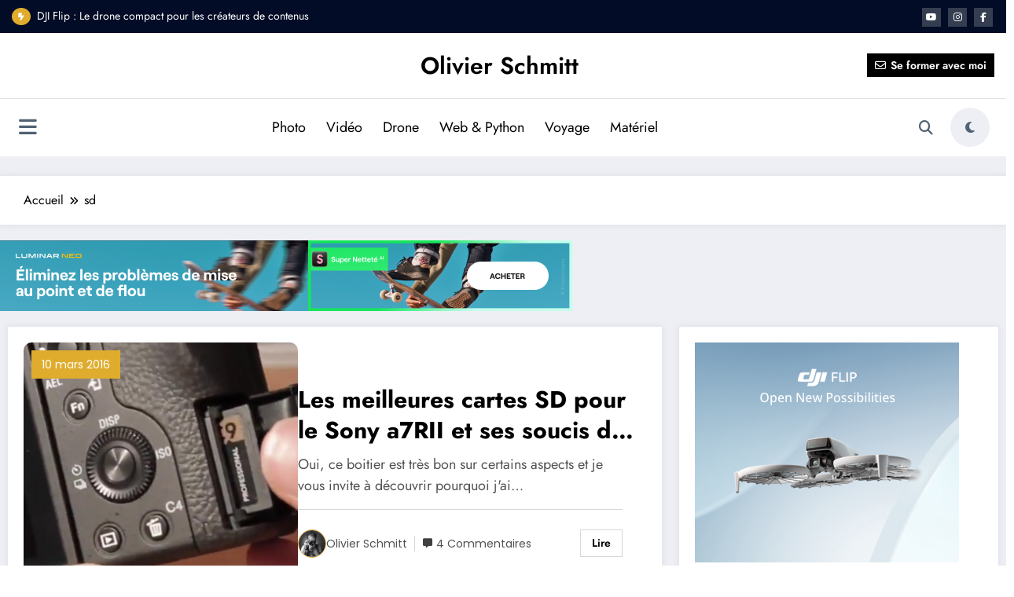

--- FILE ---
content_type: text/html; charset=UTF-8
request_url: https://olivierschmitt.fr/tag/sd/
body_size: 33203
content:
<!doctype html>
<html lang="fr-FR">
	<head itemscope itemtype="http://schema.org/WebSite">
		<meta charset="UTF-8">
		<meta http-equiv="X-UA-Compatible" content="IE=edge">
		<meta name="viewport" content="width=device-width,initial-scale=1,shrink-to-fit=no">
		<style type="text/css">
    .header-7.header-sidebar .spnc-custom .spnc-header-logo
    {
        padding: 40px 0;
        background-repeat: no-repeat;
        background-position: center center;
        background-size: cover;
        position: relative;
    }
    .header-12.header-sidebar .spnc-header-logo
    {
        padding: 12px 10px;
        background-repeat: no-repeat;
        background-position: center center;
        background-size: cover;
        position: relative;
    }
    .header-7.header-sidebar .spnc-custom .spnc-header-logo .overlay, .header-12.header-sidebar .spnc-header-logo .overlay
    {
        background-color: rgba(0,0,0,0);
    }
    .spnc-page-section-space.spnc-video .spnc-video-row {
        background-image: url();
        background-repeat:  no-repeat;
        background-position: left top;
        background-size: cover;
        background-attachment: scroll;
    }
    .spnc-page-section-space.spnc-video .spnc-video-row .news-video-overlay{
        background-color: rgba(0,0,0,0)    }

/*first catgory post*/
 
.spnc-first-catpost :is(.i_effect14,.i_effect15):before {
    background-image: url(https://olivierschmitt.fr/wp-content/uploads/2016/03/Comparaison-Carte-SD-Appareil-Photo-3.jpg);
    height: 530px;
}


/*Video Design 1*/
   
/* For Desktop / Ipad pro / Ipad For Scroll to top */  
@media (min-width: 768px) {
    }

/* For Mobile Device */
@media (max-width: 767px) {
            body .scroll-up a{display: none;}
    }

/* For All Device */


/* For Desktop / Ipad pro / Ipad For Progress Bar */  
@media (min-width: 768px) {
    }

/* For Mobile Device */
@media (max-width: 767px) {
            body #spnc_scroll_progressbar {display: none;}
    }

/* For All Device */

</style>

        <style type="text/css">
            body .site-footer {
            background-repeat:  no-repeat;
            background-position: left top;
            background-size: cover;
            background-attachment: scroll;
        }
    </style> 
            <style type="text/css">
           body .header-3 .spnc-left .head-contact-info li.header-date i{color: #;}
           body .header-3 .spnc-left .head-contact-info li.header-time i {
                color: #;
            }

            body .header-sidebar .spnc-date-social.spnc-left  li.header-date .date{
                 color: #;
            }
            body .header-sidebar .spnc-date-social.spnc-left  li.header-time .time {
                color: #;
            }
        </style>    
             <style type="text/css">
            body .header-sidebar .spnc-right .head-contact-info li.header-date .date {
                color: #;
            }
            body .header-sidebar .spnc-right .head-contact-info li.header-time .time {
                color: #;
            }
           body .header-3 .spnc-right .head-contact-info li.header-date i{color: #;}
           body .header-3 .spnc-right .head-contact-info li.header-time i {
                color: #;
            }

            body .header-sidebar .spnc-date-social.spnc-right  li.header-date .date{
                 color: #;
            }
            body .header-sidebar .spnc-date-social.spnc-right  li.header-time .time {
                color: #;
            }
        </style> 
            <style type="text/css">
            body.newscrunch-plus .header-sidebar .spnc-left .custom-social-icons li a {
                color: #;
                background-color: #;
            }
            body.newscrunch-plus .header-sidebar .spnc-left .custom-social-icons li > a:hover {
                color: #;
                background-color: #;
                border-color: #;
            }
            body.newscrunch-plus .header-sidebar .spnc-date-social.spnc-left .custom-date-social-icons li a {
                color: #;
            }
            body.newscrunch-plus #wrapper .header-sidebar .spnc-date-social.spnc-left .custom-date-social-icons li a:hover {
                color: #;
            }
        </style>
            <style type="text/css">
            body.newscrunch-plus .spnc-left.spnc-trending-widget .spnc-trending-post-title a, body.newscrunch-plus .spnc-left.spnc-trending-widget .spnc-trending-title a{
                color: #;
            }
            body.newscrunch-plus .spncp-selective-left.spnc-trending-widget .spnc-trending-post-title a:hover{
                color: #;
            }
        </style>
            <style type="text/css">
            body.newscrunch-plus .spnc-right.spnc-trending-widget .spnc-trending-post-title a, body.newscrunch-plus .spnc-right.spnc-trending-widget .spnc-trending-title a{
                color: #;
            }
            body.newscrunch-plus .spnc-right.spnc-trending-widget .spnc-trending-post-title a:hover{
                color: #;
            }
        </style>
    <style type="text/css">
.front-banner .spnc_column.spnc_column-2  .spnc_grid_item.spnc_grid_item-1 .spnc-post{
    border-radius: 10px;
}
.front-banner .spnc_column.spnc_column-1 .spnc_grid_item.spnc_grid_item-1 .spnc-post{
    border-radius: 10px;
}
.front-banner .spnc_column.spnc_column-3 .spnc_grid_item.spnc_grid_item-1 .spnc-post{
    border-radius: 10px;
}
</style>
<style type="text/css">
    .front-banner .spnc_grid_item.spnc_grid_item-1  #spncp-banner-carousel-1 .spnc-post-overlay{
        content: "";
        position: absolute;
        top: 0;
        bottom: 0;
        left: 0;
        right: 0;
        height: 100%;
        width: 100%;
        background-color: rgba(0, 0, 0, 0.5)    }
</style>
<style type="text/css">
    .front-banner.spnc-page-section-space .spnc_column-2 .spnc_grid_item-1 .spnc-post-overlay{
        background-color: rgba(0, 0, 0, 0.5)    }
</style>
<style type="text/css">
    .front-banner.spnc-page-section-space .spnc_column-3 .spnc_grid_item-1 .spnc-post-overlay{
        background-color: rgba(0, 0, 0, 0.5)    }
</style>

<style type="text/css">
/* Hightlight Animation Speed */
    body .spnc_highlights {animation-duration: 40s !important;}

        body .spnc_sidebar_panel{left: 0;right: auto;transform: translate3d(-100%, 0, 0);}
    body.rtl .spnc_sidebar_panel{left: auto;right: 0;transform: translate3d(100%, 0, 0);}
      
</style>
    <style type="text/css">
        [data-theme="spnc_light"] .spnc-wc-product-section.spnc_product-1 .woocommerce-loop-product__title,
        [data-theme="spnc_light"] .spnc-wc-product-section.spnc_product-2 .woocommerce-loop-product__title,
        [data-theme="spnc_light"] .spnc-wc-product-section.spnc_product-3 .woocommerce-loop-product__title{
            color: #;
        }
        [data-theme="spnc_dark"] .spnc-wc-product-section.spnc_product-1 .woocommerce-loop-product__title,
        [data-theme="spnc_dark"] .spnc-wc-product-section.spnc_product-2 .woocommerce-loop-product__title,
        [data-theme="spnc_dark"] .spnc-wc-product-section.spnc_product-3 .woocommerce-loop-product__title{
            color: #;
        }
        [data-theme="spnc_light"] body .spnc-wc-product-section .product .price,
        [data-theme="spnc_light"] #wrapper .spnc_product-2 .products .product .price,
        [data-theme="spnc_light"] #wrapper .spnc_product-3 .products .product .price{
            color: #;
        }
        [data-theme="spnc_dark"] body .spnc-wc-product-section .product .price,
        [data-theme="spnc_dark"] body #wrapper .spnc_product-2 .products .product .price,
        [data-theme="spnc_dark"] body #wrapper .spnc_product-3 .products .product .price{
            color: #;
        }
    </style>
<meta name='robots' content='index, follow, max-image-preview:large, max-snippet:-1, max-video-preview:-1' />
	<style>img:is([sizes="auto" i], [sizes^="auto," i]) { contain-intrinsic-size: 3000px 1500px }</style>
	
	<!-- This site is optimized with the Yoast SEO plugin v24.2 - https://yoast.com/wordpress/plugins/seo/ -->
	<title>Archives des sd - Olivier Schmitt</title>
	<link rel="canonical" href="http://olivierschmitt.fr/tag/sd/" />
	<meta property="og:locale" content="fr_FR" />
	<meta property="og:type" content="article" />
	<meta property="og:title" content="Archives des sd - Olivier Schmitt" />
	<meta property="og:description" content="10059" />
	<meta property="og:url" content="http://olivierschmitt.fr/tag/sd/" />
	<meta property="og:site_name" content="Olivier Schmitt" />
	<meta name="twitter:card" content="summary_large_image" />
	<script type="application/ld+json" class="yoast-schema-graph">{"@context":"https://schema.org","@graph":[{"@type":"CollectionPage","@id":"http://olivierschmitt.fr/tag/sd/","url":"http://olivierschmitt.fr/tag/sd/","name":"Archives des sd - Olivier Schmitt","isPartOf":{"@id":"https://olivierschmitt.fr/#website"},"primaryImageOfPage":{"@id":"http://olivierschmitt.fr/tag/sd/#primaryimage"},"image":{"@id":"http://olivierschmitt.fr/tag/sd/#primaryimage"},"thumbnailUrl":"https://olivierschmitt.fr/wp-content/uploads/2016/03/Comparaison-Carte-SD-Appareil-Photo-3.jpg","breadcrumb":{"@id":"http://olivierschmitt.fr/tag/sd/#breadcrumb"},"inLanguage":"fr-FR"},{"@type":"ImageObject","inLanguage":"fr-FR","@id":"http://olivierschmitt.fr/tag/sd/#primaryimage","url":"https://olivierschmitt.fr/wp-content/uploads/2016/03/Comparaison-Carte-SD-Appareil-Photo-3.jpg","contentUrl":"https://olivierschmitt.fr/wp-content/uploads/2016/03/Comparaison-Carte-SD-Appareil-Photo-3.jpg","width":1024,"height":583},{"@type":"BreadcrumbList","@id":"http://olivierschmitt.fr/tag/sd/#breadcrumb","itemListElement":[{"@type":"ListItem","position":1,"name":"Accueil","item":"https://olivierschmitt.fr/"},{"@type":"ListItem","position":2,"name":"sd"}]},{"@type":"WebSite","@id":"https://olivierschmitt.fr/#website","url":"https://olivierschmitt.fr/","name":"Olivier Schmitt","description":"Photographe et vidéaste professionnel","potentialAction":[{"@type":"SearchAction","target":{"@type":"EntryPoint","urlTemplate":"https://olivierschmitt.fr/?s={search_term_string}"},"query-input":{"@type":"PropertyValueSpecification","valueRequired":true,"valueName":"search_term_string"}}],"inLanguage":"fr-FR"}]}</script>
	<!-- / Yoast SEO plugin. -->


<link rel='dns-prefetch' href='//fonts.googleapis.com' />
<link rel="alternate" type="application/rss+xml" title="Olivier Schmitt &raquo; Flux" href="https://olivierschmitt.fr/feed/" />
<link rel="alternate" type="application/rss+xml" title="Olivier Schmitt &raquo; Flux des commentaires" href="https://olivierschmitt.fr/comments/feed/" />
<link rel="alternate" type="application/rss+xml" title="Olivier Schmitt &raquo; Flux de l’étiquette sd" href="https://olivierschmitt.fr/tag/sd/feed/" />
<script type="text/javascript">
/* <![CDATA[ */
window._wpemojiSettings = {"baseUrl":"https:\/\/s.w.org\/images\/core\/emoji\/15.0.3\/72x72\/","ext":".png","svgUrl":"https:\/\/s.w.org\/images\/core\/emoji\/15.0.3\/svg\/","svgExt":".svg","source":{"concatemoji":"https:\/\/olivierschmitt.fr\/wp-includes\/js\/wp-emoji-release.min.js?ver=6.7.4"}};
/*! This file is auto-generated */
!function(i,n){var o,s,e;function c(e){try{var t={supportTests:e,timestamp:(new Date).valueOf()};sessionStorage.setItem(o,JSON.stringify(t))}catch(e){}}function p(e,t,n){e.clearRect(0,0,e.canvas.width,e.canvas.height),e.fillText(t,0,0);var t=new Uint32Array(e.getImageData(0,0,e.canvas.width,e.canvas.height).data),r=(e.clearRect(0,0,e.canvas.width,e.canvas.height),e.fillText(n,0,0),new Uint32Array(e.getImageData(0,0,e.canvas.width,e.canvas.height).data));return t.every(function(e,t){return e===r[t]})}function u(e,t,n){switch(t){case"flag":return n(e,"\ud83c\udff3\ufe0f\u200d\u26a7\ufe0f","\ud83c\udff3\ufe0f\u200b\u26a7\ufe0f")?!1:!n(e,"\ud83c\uddfa\ud83c\uddf3","\ud83c\uddfa\u200b\ud83c\uddf3")&&!n(e,"\ud83c\udff4\udb40\udc67\udb40\udc62\udb40\udc65\udb40\udc6e\udb40\udc67\udb40\udc7f","\ud83c\udff4\u200b\udb40\udc67\u200b\udb40\udc62\u200b\udb40\udc65\u200b\udb40\udc6e\u200b\udb40\udc67\u200b\udb40\udc7f");case"emoji":return!n(e,"\ud83d\udc26\u200d\u2b1b","\ud83d\udc26\u200b\u2b1b")}return!1}function f(e,t,n){var r="undefined"!=typeof WorkerGlobalScope&&self instanceof WorkerGlobalScope?new OffscreenCanvas(300,150):i.createElement("canvas"),a=r.getContext("2d",{willReadFrequently:!0}),o=(a.textBaseline="top",a.font="600 32px Arial",{});return e.forEach(function(e){o[e]=t(a,e,n)}),o}function t(e){var t=i.createElement("script");t.src=e,t.defer=!0,i.head.appendChild(t)}"undefined"!=typeof Promise&&(o="wpEmojiSettingsSupports",s=["flag","emoji"],n.supports={everything:!0,everythingExceptFlag:!0},e=new Promise(function(e){i.addEventListener("DOMContentLoaded",e,{once:!0})}),new Promise(function(t){var n=function(){try{var e=JSON.parse(sessionStorage.getItem(o));if("object"==typeof e&&"number"==typeof e.timestamp&&(new Date).valueOf()<e.timestamp+604800&&"object"==typeof e.supportTests)return e.supportTests}catch(e){}return null}();if(!n){if("undefined"!=typeof Worker&&"undefined"!=typeof OffscreenCanvas&&"undefined"!=typeof URL&&URL.createObjectURL&&"undefined"!=typeof Blob)try{var e="postMessage("+f.toString()+"("+[JSON.stringify(s),u.toString(),p.toString()].join(",")+"));",r=new Blob([e],{type:"text/javascript"}),a=new Worker(URL.createObjectURL(r),{name:"wpTestEmojiSupports"});return void(a.onmessage=function(e){c(n=e.data),a.terminate(),t(n)})}catch(e){}c(n=f(s,u,p))}t(n)}).then(function(e){for(var t in e)n.supports[t]=e[t],n.supports.everything=n.supports.everything&&n.supports[t],"flag"!==t&&(n.supports.everythingExceptFlag=n.supports.everythingExceptFlag&&n.supports[t]);n.supports.everythingExceptFlag=n.supports.everythingExceptFlag&&!n.supports.flag,n.DOMReady=!1,n.readyCallback=function(){n.DOMReady=!0}}).then(function(){return e}).then(function(){var e;n.supports.everything||(n.readyCallback(),(e=n.source||{}).concatemoji?t(e.concatemoji):e.wpemoji&&e.twemoji&&(t(e.twemoji),t(e.wpemoji)))}))}((window,document),window._wpemojiSettings);
/* ]]> */
</script>
<style type="text/css">.codecolorer-container {
  border: 1px solid #ddd !important;
}

.codecolorer-container table>tbody>tr>td, .codecolorer-container table>tbody>tr>th {
  border: 0px !important;
}

.codecolorer-container table>tbody>tr>td, .codecolorer-container table>tbody>tr>th {
  border: 0px !important;
}

.codecolorer-container table td.line-numbers {
  border-right: 1px solid #9F9F9F !important;
}

.codecolorer-container table td.line-numbers {
  padding-top: 14px !important;
}</style>
<link rel='stylesheet' id='mailchimp_sf_main_css-css' href='https://olivierschmitt.fr/?mcsf_action=main_css&#038;ver=1.6.2' type='text/css' media='all' />
<link rel='stylesheet' id='newscrunch-theme-fonts-css' href='https://olivierschmitt.fr/wp-content/fonts/c9044da7bf5559f2388eee48340d6e02.css?ver=20201110' type='text/css' media='all' />
<style id='wp-emoji-styles-inline-css' type='text/css'>

	img.wp-smiley, img.emoji {
		display: inline !important;
		border: none !important;
		box-shadow: none !important;
		height: 1em !important;
		width: 1em !important;
		margin: 0 0.07em !important;
		vertical-align: -0.1em !important;
		background: none !important;
		padding: 0 !important;
	}
</style>
<link rel='stylesheet' id='wp-block-library-css' href='https://olivierschmitt.fr/wp-includes/css/dist/block-library/style.min.css?ver=6.7.4' type='text/css' media='all' />
<style id='wp-block-library-theme-inline-css' type='text/css'>
.wp-block-audio :where(figcaption){color:#555;font-size:13px;text-align:center}.is-dark-theme .wp-block-audio :where(figcaption){color:#ffffffa6}.wp-block-audio{margin:0 0 1em}.wp-block-code{border:1px solid #ccc;border-radius:4px;font-family:Menlo,Consolas,monaco,monospace;padding:.8em 1em}.wp-block-embed :where(figcaption){color:#555;font-size:13px;text-align:center}.is-dark-theme .wp-block-embed :where(figcaption){color:#ffffffa6}.wp-block-embed{margin:0 0 1em}.blocks-gallery-caption{color:#555;font-size:13px;text-align:center}.is-dark-theme .blocks-gallery-caption{color:#ffffffa6}:root :where(.wp-block-image figcaption){color:#555;font-size:13px;text-align:center}.is-dark-theme :root :where(.wp-block-image figcaption){color:#ffffffa6}.wp-block-image{margin:0 0 1em}.wp-block-pullquote{border-bottom:4px solid;border-top:4px solid;color:currentColor;margin-bottom:1.75em}.wp-block-pullquote cite,.wp-block-pullquote footer,.wp-block-pullquote__citation{color:currentColor;font-size:.8125em;font-style:normal;text-transform:uppercase}.wp-block-quote{border-left:.25em solid;margin:0 0 1.75em;padding-left:1em}.wp-block-quote cite,.wp-block-quote footer{color:currentColor;font-size:.8125em;font-style:normal;position:relative}.wp-block-quote:where(.has-text-align-right){border-left:none;border-right:.25em solid;padding-left:0;padding-right:1em}.wp-block-quote:where(.has-text-align-center){border:none;padding-left:0}.wp-block-quote.is-large,.wp-block-quote.is-style-large,.wp-block-quote:where(.is-style-plain){border:none}.wp-block-search .wp-block-search__label{font-weight:700}.wp-block-search__button{border:1px solid #ccc;padding:.375em .625em}:where(.wp-block-group.has-background){padding:1.25em 2.375em}.wp-block-separator.has-css-opacity{opacity:.4}.wp-block-separator{border:none;border-bottom:2px solid;margin-left:auto;margin-right:auto}.wp-block-separator.has-alpha-channel-opacity{opacity:1}.wp-block-separator:not(.is-style-wide):not(.is-style-dots){width:100px}.wp-block-separator.has-background:not(.is-style-dots){border-bottom:none;height:1px}.wp-block-separator.has-background:not(.is-style-wide):not(.is-style-dots){height:2px}.wp-block-table{margin:0 0 1em}.wp-block-table td,.wp-block-table th{word-break:normal}.wp-block-table :where(figcaption){color:#555;font-size:13px;text-align:center}.is-dark-theme .wp-block-table :where(figcaption){color:#ffffffa6}.wp-block-video :where(figcaption){color:#555;font-size:13px;text-align:center}.is-dark-theme .wp-block-video :where(figcaption){color:#ffffffa6}.wp-block-video{margin:0 0 1em}:root :where(.wp-block-template-part.has-background){margin-bottom:0;margin-top:0;padding:1.25em 2.375em}
</style>
<style id='classic-theme-styles-inline-css' type='text/css'>
/*! This file is auto-generated */
.wp-block-button__link{color:#fff;background-color:#32373c;border-radius:9999px;box-shadow:none;text-decoration:none;padding:calc(.667em + 2px) calc(1.333em + 2px);font-size:1.125em}.wp-block-file__button{background:#32373c;color:#fff;text-decoration:none}
</style>
<style id='global-styles-inline-css' type='text/css'>
:root{--wp--preset--aspect-ratio--square: 1;--wp--preset--aspect-ratio--4-3: 4/3;--wp--preset--aspect-ratio--3-4: 3/4;--wp--preset--aspect-ratio--3-2: 3/2;--wp--preset--aspect-ratio--2-3: 2/3;--wp--preset--aspect-ratio--16-9: 16/9;--wp--preset--aspect-ratio--9-16: 9/16;--wp--preset--color--black: #000000;--wp--preset--color--cyan-bluish-gray: #abb8c3;--wp--preset--color--white: #ffffff;--wp--preset--color--pale-pink: #f78da7;--wp--preset--color--vivid-red: #cf2e2e;--wp--preset--color--luminous-vivid-orange: #ff6900;--wp--preset--color--luminous-vivid-amber: #fcb900;--wp--preset--color--light-green-cyan: #7bdcb5;--wp--preset--color--vivid-green-cyan: #00d084;--wp--preset--color--pale-cyan-blue: #8ed1fc;--wp--preset--color--vivid-cyan-blue: #0693e3;--wp--preset--color--vivid-purple: #9b51e0;--wp--preset--gradient--vivid-cyan-blue-to-vivid-purple: linear-gradient(135deg,rgba(6,147,227,1) 0%,rgb(155,81,224) 100%);--wp--preset--gradient--light-green-cyan-to-vivid-green-cyan: linear-gradient(135deg,rgb(122,220,180) 0%,rgb(0,208,130) 100%);--wp--preset--gradient--luminous-vivid-amber-to-luminous-vivid-orange: linear-gradient(135deg,rgba(252,185,0,1) 0%,rgba(255,105,0,1) 100%);--wp--preset--gradient--luminous-vivid-orange-to-vivid-red: linear-gradient(135deg,rgba(255,105,0,1) 0%,rgb(207,46,46) 100%);--wp--preset--gradient--very-light-gray-to-cyan-bluish-gray: linear-gradient(135deg,rgb(238,238,238) 0%,rgb(169,184,195) 100%);--wp--preset--gradient--cool-to-warm-spectrum: linear-gradient(135deg,rgb(74,234,220) 0%,rgb(151,120,209) 20%,rgb(207,42,186) 40%,rgb(238,44,130) 60%,rgb(251,105,98) 80%,rgb(254,248,76) 100%);--wp--preset--gradient--blush-light-purple: linear-gradient(135deg,rgb(255,206,236) 0%,rgb(152,150,240) 100%);--wp--preset--gradient--blush-bordeaux: linear-gradient(135deg,rgb(254,205,165) 0%,rgb(254,45,45) 50%,rgb(107,0,62) 100%);--wp--preset--gradient--luminous-dusk: linear-gradient(135deg,rgb(255,203,112) 0%,rgb(199,81,192) 50%,rgb(65,88,208) 100%);--wp--preset--gradient--pale-ocean: linear-gradient(135deg,rgb(255,245,203) 0%,rgb(182,227,212) 50%,rgb(51,167,181) 100%);--wp--preset--gradient--electric-grass: linear-gradient(135deg,rgb(202,248,128) 0%,rgb(113,206,126) 100%);--wp--preset--gradient--midnight: linear-gradient(135deg,rgb(2,3,129) 0%,rgb(40,116,252) 100%);--wp--preset--font-size--small: 13px;--wp--preset--font-size--medium: 20px;--wp--preset--font-size--large: 36px;--wp--preset--font-size--x-large: 42px;--wp--preset--spacing--20: 0.44rem;--wp--preset--spacing--30: 0.67rem;--wp--preset--spacing--40: 1rem;--wp--preset--spacing--50: 1.5rem;--wp--preset--spacing--60: 2.25rem;--wp--preset--spacing--70: 3.38rem;--wp--preset--spacing--80: 5.06rem;--wp--preset--shadow--natural: 6px 6px 9px rgba(0, 0, 0, 0.2);--wp--preset--shadow--deep: 12px 12px 50px rgba(0, 0, 0, 0.4);--wp--preset--shadow--sharp: 6px 6px 0px rgba(0, 0, 0, 0.2);--wp--preset--shadow--outlined: 6px 6px 0px -3px rgba(255, 255, 255, 1), 6px 6px rgba(0, 0, 0, 1);--wp--preset--shadow--crisp: 6px 6px 0px rgba(0, 0, 0, 1);}:where(.is-layout-flex){gap: 0.5em;}:where(.is-layout-grid){gap: 0.5em;}body .is-layout-flex{display: flex;}.is-layout-flex{flex-wrap: wrap;align-items: center;}.is-layout-flex > :is(*, div){margin: 0;}body .is-layout-grid{display: grid;}.is-layout-grid > :is(*, div){margin: 0;}:where(.wp-block-columns.is-layout-flex){gap: 2em;}:where(.wp-block-columns.is-layout-grid){gap: 2em;}:where(.wp-block-post-template.is-layout-flex){gap: 1.25em;}:where(.wp-block-post-template.is-layout-grid){gap: 1.25em;}.has-black-color{color: var(--wp--preset--color--black) !important;}.has-cyan-bluish-gray-color{color: var(--wp--preset--color--cyan-bluish-gray) !important;}.has-white-color{color: var(--wp--preset--color--white) !important;}.has-pale-pink-color{color: var(--wp--preset--color--pale-pink) !important;}.has-vivid-red-color{color: var(--wp--preset--color--vivid-red) !important;}.has-luminous-vivid-orange-color{color: var(--wp--preset--color--luminous-vivid-orange) !important;}.has-luminous-vivid-amber-color{color: var(--wp--preset--color--luminous-vivid-amber) !important;}.has-light-green-cyan-color{color: var(--wp--preset--color--light-green-cyan) !important;}.has-vivid-green-cyan-color{color: var(--wp--preset--color--vivid-green-cyan) !important;}.has-pale-cyan-blue-color{color: var(--wp--preset--color--pale-cyan-blue) !important;}.has-vivid-cyan-blue-color{color: var(--wp--preset--color--vivid-cyan-blue) !important;}.has-vivid-purple-color{color: var(--wp--preset--color--vivid-purple) !important;}.has-black-background-color{background-color: var(--wp--preset--color--black) !important;}.has-cyan-bluish-gray-background-color{background-color: var(--wp--preset--color--cyan-bluish-gray) !important;}.has-white-background-color{background-color: var(--wp--preset--color--white) !important;}.has-pale-pink-background-color{background-color: var(--wp--preset--color--pale-pink) !important;}.has-vivid-red-background-color{background-color: var(--wp--preset--color--vivid-red) !important;}.has-luminous-vivid-orange-background-color{background-color: var(--wp--preset--color--luminous-vivid-orange) !important;}.has-luminous-vivid-amber-background-color{background-color: var(--wp--preset--color--luminous-vivid-amber) !important;}.has-light-green-cyan-background-color{background-color: var(--wp--preset--color--light-green-cyan) !important;}.has-vivid-green-cyan-background-color{background-color: var(--wp--preset--color--vivid-green-cyan) !important;}.has-pale-cyan-blue-background-color{background-color: var(--wp--preset--color--pale-cyan-blue) !important;}.has-vivid-cyan-blue-background-color{background-color: var(--wp--preset--color--vivid-cyan-blue) !important;}.has-vivid-purple-background-color{background-color: var(--wp--preset--color--vivid-purple) !important;}.has-black-border-color{border-color: var(--wp--preset--color--black) !important;}.has-cyan-bluish-gray-border-color{border-color: var(--wp--preset--color--cyan-bluish-gray) !important;}.has-white-border-color{border-color: var(--wp--preset--color--white) !important;}.has-pale-pink-border-color{border-color: var(--wp--preset--color--pale-pink) !important;}.has-vivid-red-border-color{border-color: var(--wp--preset--color--vivid-red) !important;}.has-luminous-vivid-orange-border-color{border-color: var(--wp--preset--color--luminous-vivid-orange) !important;}.has-luminous-vivid-amber-border-color{border-color: var(--wp--preset--color--luminous-vivid-amber) !important;}.has-light-green-cyan-border-color{border-color: var(--wp--preset--color--light-green-cyan) !important;}.has-vivid-green-cyan-border-color{border-color: var(--wp--preset--color--vivid-green-cyan) !important;}.has-pale-cyan-blue-border-color{border-color: var(--wp--preset--color--pale-cyan-blue) !important;}.has-vivid-cyan-blue-border-color{border-color: var(--wp--preset--color--vivid-cyan-blue) !important;}.has-vivid-purple-border-color{border-color: var(--wp--preset--color--vivid-purple) !important;}.has-vivid-cyan-blue-to-vivid-purple-gradient-background{background: var(--wp--preset--gradient--vivid-cyan-blue-to-vivid-purple) !important;}.has-light-green-cyan-to-vivid-green-cyan-gradient-background{background: var(--wp--preset--gradient--light-green-cyan-to-vivid-green-cyan) !important;}.has-luminous-vivid-amber-to-luminous-vivid-orange-gradient-background{background: var(--wp--preset--gradient--luminous-vivid-amber-to-luminous-vivid-orange) !important;}.has-luminous-vivid-orange-to-vivid-red-gradient-background{background: var(--wp--preset--gradient--luminous-vivid-orange-to-vivid-red) !important;}.has-very-light-gray-to-cyan-bluish-gray-gradient-background{background: var(--wp--preset--gradient--very-light-gray-to-cyan-bluish-gray) !important;}.has-cool-to-warm-spectrum-gradient-background{background: var(--wp--preset--gradient--cool-to-warm-spectrum) !important;}.has-blush-light-purple-gradient-background{background: var(--wp--preset--gradient--blush-light-purple) !important;}.has-blush-bordeaux-gradient-background{background: var(--wp--preset--gradient--blush-bordeaux) !important;}.has-luminous-dusk-gradient-background{background: var(--wp--preset--gradient--luminous-dusk) !important;}.has-pale-ocean-gradient-background{background: var(--wp--preset--gradient--pale-ocean) !important;}.has-electric-grass-gradient-background{background: var(--wp--preset--gradient--electric-grass) !important;}.has-midnight-gradient-background{background: var(--wp--preset--gradient--midnight) !important;}.has-small-font-size{font-size: var(--wp--preset--font-size--small) !important;}.has-medium-font-size{font-size: var(--wp--preset--font-size--medium) !important;}.has-large-font-size{font-size: var(--wp--preset--font-size--large) !important;}.has-x-large-font-size{font-size: var(--wp--preset--font-size--x-large) !important;}
:where(.wp-block-post-template.is-layout-flex){gap: 1.25em;}:where(.wp-block-post-template.is-layout-grid){gap: 1.25em;}
:where(.wp-block-columns.is-layout-flex){gap: 2em;}:where(.wp-block-columns.is-layout-grid){gap: 2em;}
:root :where(.wp-block-pullquote){font-size: 1.5em;line-height: 1.6;}
</style>
<link rel='stylesheet' id='sps-font-awesome-css' href='https://olivierschmitt.fr/wp-content/plugins/spice-post-slider/assets/css/font-awesome/css/all.min.css?ver=5.15.4' type='text/css' media='all' />
<link rel='stylesheet' id='sps-owl-css' href='https://olivierschmitt.fr/wp-content/plugins/spice-post-slider/assets/css/owl.carousel.css?ver=2.2.1' type='text/css' media='all' />
<link rel='stylesheet' id='sps-front-css' href='https://olivierschmitt.fr/wp-content/plugins/spice-post-slider/assets/css/front.css?ver=2.1' type='text/css' media='all' />
<link rel='stylesheet' id='sps-google-fonts-css' href='//fonts.googleapis.com/css?family=ABeeZee%7CAbel%7CAbril+Fatface%7CAclonica%7CAcme%7CActor%7CAdamina%7CAdvent+Pro%7CAguafina+Script%7CAkronim%7CAladin%7CAldrich%7CAlef%7CAlegreya%7CAlegreya+SC%7CAlegreya+Sans%7CAlegreya+Sans+SC%7CAlex+Brush%7CAlfa+Slab+One%7CAlice%7CAlike%7CAlike+Angular%7CAllan%7CAllerta%7CAllerta+Stencil%7CAllura%7CAlmendra%7CAlmendra+Display%7CAlmendra+SC%7CAmarante%7CAmaranth%7CAmatic+SC%7CAmatica+SC%7CAmethysta%7CAmiko%7CAmiri%7CAmita%7CAnaheim%7CAndada%7CAndika%7CAngkor%7CAnnie+Use+Your+Telescope%7CAnonymous+Pro%7CAntic%7CAntic+Didone%7CAntic+Slab%7CAnton%7CArapey%7CArbutus%7CArbutus+Slab%7CArchitects+Daughter%7CArchivo+Black%7CArchivo+Narrow%7CAref+Ruqaa%7CArima+Madurai%7CArimo%7CArizonia%7CArmata%7CArtifika%7CArvo%7CArya%7CAsap%7CAsar%7CAsset%7CAssistant%7CAstloch%7CAsul%7CAthiti%7CAtma%7CAtomic+Age%7CAubrey%7CAudiowide%7CAutour+One%7CAverage%7CAverage+Sans%7CAveria+Gruesa+Libre%7CAveria+Libre%7CAveria+Sans+Libre%7CAveria+Serif+Libre%7CBad+Script%7CBaloo%7CBaloo+Bhai%7CBaloo+Da%7CBaloo+Thambi%7CBalthazar%7CBangers%7CBasic%7CBattambang%7CBaumans%7CBayon%7CBelgrano%7CBelleza%7CBenchNine%7CBentham%7CBerkshire+Swash%7CBevan%7CBigelow+Rules%7CBigshot+One%7CBilbo%7CBilbo+Swash+Caps%7CBioRhyme%7CBioRhyme+Expanded%7CBiryani%7CBitter%7CBlack+Ops+One%7CBokor%7CBonbon%7CBoogaloo%7CBowlby+One%7CBowlby+One+SC%7CBrawler%7CBree+Serif%7CBubblegum+Sans%7CBubbler+One%7CBuda%7CBuenard%7CBungee%7CBungee+Hairline%7CBungee+Inline%7CBungee+Outline%7CBungee+Shade%7CButcherman%7CButterfly+Kids%7CCabin%7CCabin+Condensed%7CCabin+Sketch%7CCaesar+Dressing%7CCagliostro%7CCairo%7CCalligraffitti%7CCambay%7CCambo%7CCandal%7CCantarell%7CCantata+One%7CCantora+One%7CCapriola%7CCardo%7CCarme%7CCarrois+Gothic%7CCarrois+Gothic+SC%7CCarter+One%7CCatamaran%7CCaudex%7CCaveat%7CCaveat+Brush%7CCedarville+Cursive%7CCeviche+One%7CChanga%7CChanga+One%7CChango%7CChathura%7CChau+Philomene+One%7CChela+One%7CChelsea+Market%7CChenla%7CCherry+Cream+Soda%7CCherry+Swash%7CChewy%7CChicle%7CChivo%7CChonburi%7CCinzel%7CCinzel+Decorative%7CClicker+Script%7CCoda%7CCoda+Caption%7CCodystar%7CCoiny%7CCombo%7CComfortaa%7CComing+Soon%7CConcert+One%7CCondiment%7CContent%7CContrail+One%7CConvergence%7CCookie%7CCopse%7CCorben%7CCormorant%7CCormorant+Garamond%7CCormorant+Infant%7CCormorant+SC%7CCormorant+Unicase%7CCormorant+Upright%7CCourgette%7CCousine%7CCoustard%7CCovered+By+Your+Grace%7CCrafty+Girls%7CCreepster%7CCrete+Round%7CCrimson+Text%7CCroissant+One%7CCrushed%7CCuprum%7CCutive%7CCutive+Mono%7CDamion%7CDancing+Script%7CDangrek%7CDavid+Libre%7CDawning+of+a+New+Day%7CDays+One%7CDekko%7CDelius%7CDelius+Swash+Caps%7CDelius+Unicase%7CDella+Respira%7CDenk+One%7CDevonshire%7CDhurjati%7CDidact+Gothic%7CDiplomata%7CDiplomata+SC%7CDomine%7CDonegal+One%7CDoppio+One%7CDorsa%7CDosis%7CDr+Sugiyama%7CDroid+Sans%7CDroid+Sans+Mono%7CDroid+Serif%7CDuru+Sans%7CDynalight%7CEB+Garamond%7CEagle+Lake%7CEater%7CEconomica%7CEczar%7CEk+Mukta%7CEl+Messiri%7CElectrolize%7CElsie%7CElsie+Swash+Caps%7CEmblema+One%7CEmilys+Candy%7CEngagement%7CEnglebert%7CEnriqueta%7CErica+One%7CEsteban%7CEuphoria+Script%7CEwert%7CExo%7CExo+2%7CExpletus+Sans%7CFanwood+Text%7CFarsan%7CFascinate%7CFascinate+Inline%7CFaster+One%7CFasthand%7CFauna+One%7CFederant%7CFedero%7CFelipa%7CFenix%7CFinger+Paint%7CFira+Mono%7CFira+Sans%7CFjalla+One%7CFjord+One%7CFlamenco%7CFlavors%7CFondamento%7CFontdiner+Swanky%7CForum%7CFrancois+One%7CFrank+Ruhl+Libre%7CFreckle+Face%7CFredericka+the+Great%7CFredoka+One%7CFreehand%7CFresca%7CFrijole%7CFruktur%7CFugaz+One%7CGFS+Didot%7CGFS+Neohellenic%7CGabriela%7CGafata%7CGalada%7CGaldeano%7CGalindo%7CGentium+Basic%7CGentium+Book+Basic%7CGeo%7CGeostar%7CGeostar+Fill%7CGermania+One%7CGidugu%7CGilda+Display%7CGive+You+Glory%7CGlass+Antiqua%7CGlegoo%7CGloria+Hallelujah%7CGoblin+One%7CGochi+Hand%7CGorditas%7CGoudy+Bookletter+1911%7CGraduate%7CGrand+Hotel%7CGravitas+One%7CGreat+Vibes%7CGriffy%7CGruppo%7CGudea%7CGurajada%7CHabibi%7CHalant%7CHammersmith+One%7CHanalei%7CHanalei+Fill%7CHandlee%7CHanuman%7CHappy+Monkey%7CHarmattan%7CHeadland+One%7CHeebo%7CHenny+Penny%7CHerr+Von+Muellerhoff%7CHind%7CHind+Guntur%7CHind+Madurai%7CHind+Siliguri%7CHind+Vadodara%7CHoltwood+One+SC%7CHomemade+Apple%7CHomenaje%7CIM+Fell+DW+Pica%7CIM+Fell+DW+Pica+SC%7CIM+Fell+Double+Pica%7CIM+Fell+Double+Pica+SC%7CIM+Fell+English%7CIM+Fell+English+SC%7CIM+Fell+French+Canon%7CIM+Fell+French+Canon+SC%7CIM+Fell+Great+Primer%7CIM+Fell+Great+Primer+SC%7CIceberg%7CIceland%7CImprima%7CInconsolata%7CInder%7CIndie+Flower%7CInika%7CInknut+Antiqua%7CIrish+Grover%7CIstok+Web%7CItaliana%7CItalianno%7CItim%7CJacques+Francois%7CJacques+Francois+Shadow%7CJaldi%7CJim+Nightshade%7CJockey+One%7CJolly+Lodger%7CJomhuria%7CJosefin+Sans%7CJosefin+Slab%7CJoti+One%7CJudson%7CJulee%7CJulius+Sans+One%7CJunge%7CJura%7CJust+Another+Hand%7CJust+Me+Again+Down+Here%7CKadwa%7CKalam%7CKameron%7CKanit%7CKantumruy%7CKarla%7CKarma%7CKatibeh%7CKaushan+Script%7CKavivanar%7CKavoon%7CKdam+Thmor%7CKeania+One%7CKelly+Slab%7CKenia%7CKhand%7CKhmer%7CKhula%7CKite+One%7CKnewave%7CKotta+One%7CKoulen%7CKranky%7CKreon%7CKristi%7CKrona+One%7CKumar+One%7CKumar+One+Outline%7CKurale%7CLa+Belle+Aurore%7CLaila%7CLakki+Reddy%7CLalezar%7CLancelot%7CLateef%7CLato%7CLeague+Script%7CLeckerli+One%7CLedger%7CLekton%7CLemon%7CLemonada%7CLibre+Baskerville%7CLibre+Franklin%7CLife+Savers%7CLilita+One%7CLily+Script+One%7CLimelight%7CLinden+Hill%7CLobster%7CLobster+Two%7CLondrina+Outline%7CLondrina+Shadow%7CLondrina+Sketch%7CLondrina+Solid%7CLora%7CLove+Ya+Like+A+Sister%7CLoved+by+the+King%7CLovers+Quarrel%7CLuckiest+Guy%7CLusitana%7CLustria%7CMacondo%7CMacondo+Swash+Caps%7CMada%7CMagra%7CMaiden+Orange%7CMaitree%7CMako%7CMallanna%7CMandali%7CMarcellus%7CMarcellus+SC%7CMarck+Script%7CMargarine%7CMarko+One%7CMarmelad%7CMartel%7CMartel+Sans%7CMarvel%7CMate%7CMate+SC%7CMaven+Pro%7CMcLaren%7CMeddon%7CMedievalSharp%7CMedula+One%7CMeera+Inimai%7CMegrim%7CMeie+Script%7CMerienda%7CMerienda+One%7CMerriweather%7CMerriweather+Sans%7CMetal%7CMetal+Mania%7CMetrophobic%7CMichroma%7CMilonga%7CMiltonian%7CMiltonian+Tattoo%7CMiniver%7CMiriam+Libre%7CMirza%7CMiss+Fajardose%7CMitr%7CModak%7CModern+Antiqua%7CMogra%7CMolengo%7CMolle%7CMonda%7CMonofett%7CMonoton%7CMonsieur+La+Doulaise%7CMontaga%7CMontez%7CMontserrat%7CMontserrat+Alternates%7CMontserrat+Subrayada%7CMoul%7CMoulpali%7CMountains+of+Christmas%7CMouse+Memoirs%7CMr+Bedfort%7CMr+Dafoe%7CMr+De+Haviland%7CMrs+Saint+Delafield%7CMrs+Sheppards%7CMukta+Vaani%7CMuli%7CMystery+Quest%7CNTR%7CNeucha%7CNeuton%7CNew+Rocker%7CNews+Cycle%7CNiconne%7CNixie+One%7CNobile%7CNokora%7CNorican%7CNosifer%7CNothing+You+Could+Do%7CNoticia+Text%7CNoto+Sans%7CNoto+Serif%7CNova+Cut%7CNova+Flat%7CNova+Mono%7CNova+Oval%7CNova+Round%7CNova+Script%7CNova+Slim%7CNova+Square%7CNumans%7CNunito%7CNunito+Sans%7COdor+Mean+Chey%7COffside%7COld+Standard+TT%7COldenburg%7COleo+Script%7COleo+Script+Swash+Caps%7COpen+Sans%7COpen+Sans+Condensed%7COranienbaum%7COrbitron%7COregano%7COrienta%7COriginal+Surfer%7COswald%7COver+the+Rainbow%7COverlock%7COverlock+SC%7COvo%7COxygen%7COxygen+Mono%7CPT+Mono%7CPT+Sans%7CPT+Sans+Caption%7CPT+Sans+Narrow%7CPT+Serif%7CPT+Serif+Caption%7CPacifico%7CPalanquin%7CPalanquin+Dark%7CPaprika%7CParisienne%7CPassero+One%7CPassion+One%7CPathway+Gothic+One%7CPatrick+Hand%7CPatrick+Hand+SC%7CPattaya%7CPatua+One%7CPavanam%7CPaytone+One%7CPeddana%7CPeralta%7CPermanent+Marker%7CPetit+Formal+Script%7CPetrona%7CPhilosopher%7CPiedra%7CPinyon+Script%7CPirata+One%7CPlaster%7CPlay%7CPlayball%7CPlayfair+Display%7CPlayfair+Display+SC%7CPodkova%7CPoiret+One%7CPoller+One%7CPoly%7CPompiere%7CPontano+Sans%7CPoppins%7CPort+Lligat+Sans%7CPort+Lligat+Slab%7CPragati+Narrow%7CPrata%7CPreahvihear%7CPress+Start+2P%7CPridi%7CPrincess+Sofia%7CProciono%7CPrompt%7CProsto+One%7CProza+Libre%7CPuritan%7CPurple+Purse%7CQuando%7CQuantico%7CQuattrocento%7CQuattrocento+Sans%7CQuestrial%7CQuicksand%7CQuintessential%7CQwigley%7CRacing+Sans+One%7CRadley%7CRajdhani%7CRakkas%7CRaleway%7CRaleway+Dots%7CRamabhadra%7CRamaraja%7CRambla%7CRammetto+One%7CRanchers%7CRancho%7CRanga%7CRasa%7CRationale%7CRedressed%7CReem+Kufi%7CReenie+Beanie%7CRevalia%7CRhodium+Libre%7CRibeye%7CRibeye+Marrow%7CRighteous%7CRisque%7CRoboto%7CRoboto+Condensed%7CRoboto+Mono%7CRoboto+Slab%7CRochester%7CRock+Salt%7CRokkitt%7CRomanesco%7CRopa+Sans%7CRosario%7CRosarivo%7CRouge+Script%7CRozha+One%7CRubik%7CRubik+Mono+One%7CRubik+One%7CRuda%7CRufina%7CRuge+Boogie%7CRuluko%7CRum+Raisin%7CRuslan+Display%7CRuthie%7CRye%7CSacramento%7CSahitya%7CSail%7CSalsa%7CSanchez%7CSancreek%7CSansita+One%7CSarala%7CSarina%7CSarpanch%7CSatisfy%7CScada%7CScheherazade%7CSchoolbell%7CScope+One%7CSeaweed+Script%7CSecular+One%7CSen%7CSevillana%7CSeymour+One%7CShadows+Into+Light%7CShadows+Into+Light+Two%7CShanti%7CShare%7CShare+Tech%7CShare+Tech+Mono%7CShojumaru%7CShort+Stack%7CShrikhand%7CSiemreap%7CSigmar+One%7CSignika%7CSignika+Negative%7CSimonetta%7CSintony%7CSirin+Stencil%7CSix+Caps%7CSkranji%7CSlabo+13px%7CSlabo+27px%7CSlackey%7CSmokum%7CSmythe%7CSniglet%7CSnippet%7CSnowburst+One%7CSofadi+One%7CSofia%7CSonsie+One%7CSorts+Mill+Goudy%7CSource+Code+Pro%7CSource+Sans+Pro%7CSource+Serif+Pro%7CSpace+Mono%7CSpecial+Elite%7CSpicy+Rice%7CSpinnaker%7CSpirax%7CSquada+One%7CSree+Krushnadevaraya%7CSriracha%7CStalemate%7CStalinist+One%7CStardos+Stencil%7CStint+Ultra+Condensed%7CStint+Ultra+Expanded%7CStoke%7CStrait%7CSue+Ellen+Francisco%7CSuez+One%7CSumana%7CSunshiney%7CSupermercado+One%7CSura%7CSuranna%7CSuravaram%7CSuwannaphum%7CSwanky+and+Moo+Moo%7CSyncopate%7CTangerine%7CTaprom%7CTauri%7CTaviraj%7CTeko%7CTelex%7CTenali+Ramakrishna%7CTenor+Sans%7CText+Me+One%7CThe+Girl+Next+Door%7CTienne%7CTillana%7CTimmana%7CTinos%7CTitan+One%7CTitillium+Web%7CTrade+Winds%7CTrirong%7CTrocchi%7CTrochut%7CTrykker%7CTulpen+One%7CUbuntu%7CUbuntu+Condensed%7CUbuntu+Mono%7CUltra%7CUncial+Antiqua%7CUnderdog%7CUnica+One%7CUnifrakturCook%7CUnifrakturMaguntia%7CUnkempt%7CUnlock%7CUnna%7CVT323%7CVampiro+One%7CVarela%7CVarela+Round%7CVast+Shadow%7CVesper+Libre%7CVibur%7CVidaloka%7CViga%7CVoces%7CVolkhov%7CVollkorn%7CVoltaire%7CWaiting+for+the+Sunrise%7CWallpoet%7CWalter+Turncoat%7CWarnes%7CWellfleet%7CWendy+One%7CWire+One%7CWork+Sans%7CYanone+Kaffeesatz%7CYantramanav%7CYatra+One%7CYellowtail%7CYeseva+One%7CYesteryear%7CYrsa%7CZeyada&#038;subset=latin%2Clatin-ext&#038;ver=2.1' type='text/css' media='all' />
<link rel='stylesheet' id='contact-form-7-css' href='https://olivierschmitt.fr/wp-content/plugins/contact-form-7/includes/css/styles.css?ver=6.0.3' type='text/css' media='all' />
<link rel='stylesheet' id='spice-social-share-font-awesome-css' href='https://olivierschmitt.fr/wp-content/plugins/spice-social-share/assets/css/font-awesome/css/all.min.css?ver=6.5.1' type='text/css' media='all' />
<link rel='stylesheet' id='spice-social-share-custom-css' href='https://olivierschmitt.fr/wp-content/plugins/spice-social-share/assets/css/custom.css?ver=1.2.2' type='text/css' media='all' />
<link rel='stylesheet' id='twenty20-css' href='https://olivierschmitt.fr/wp-content/plugins/twenty20/assets/css/twenty20.css?ver=1.7.5' type='text/css' media='all' />
<link rel='stylesheet' id='newsblogger-dark-style-css' href='https://olivierschmitt.fr/wp-content/themes/newsblogger/assets/css/dark.css?ver=6.7.4' type='text/css' media='all' />
<link rel='stylesheet' id='newsblogger-parent-style-css' href='https://olivierschmitt.fr/wp-content/themes/newscrunch/style.css?ver=6.7.4' type='text/css' media='all' />
<link rel='stylesheet' id='animate-css' href='https://olivierschmitt.fr/wp-content/themes/newscrunch/assets/css/animate.min.css?ver=6.7.4' type='text/css' media='all' />
<link rel='stylesheet' id='newscrunch-menu-css-css' href='https://olivierschmitt.fr/wp-content/themes/newscrunch/assets/css/theme-menu.css?ver=6.7.4' type='text/css' media='all' />
<link rel='stylesheet' id='owl-carousel-css' href='https://olivierschmitt.fr/wp-content/themes/newscrunch/assets/css/owl.carousel.min.css?ver=6.7.4' type='text/css' media='all' />
<link rel='stylesheet' id='newscrunch-style-css' href='https://olivierschmitt.fr/wp-content/themes/newsblogger/style.css?ver=6.7.4' type='text/css' media='all' />
<link rel='stylesheet' id='font-awesome-min-css' href='https://olivierschmitt.fr/wp-content/themes/newscrunch/assets/css/font-awesome/css/all.min.css?ver=6.7.4' type='text/css' media='all' />
<link rel='stylesheet' id='newscrunch-dark-css' href='https://olivierschmitt.fr/wp-content/themes/newscrunch/assets/css/dark.css?ver=6.7.4' type='text/css' media='all' />
<link rel='stylesheet' id='spice-social-share-google-fonts-css' href='//fonts.googleapis.com/css?family=ABeeZee%7CAbel%7CAbril+Fatface%7CAclonica%7CAcme%7CActor%7CAdamina%7CAdvent+Pro%7CAguafina+Script%7CAkronim%7CAladin%7CAldrich%7CAlef%7CAlegreya%7CAlegreya+SC%7CAlegreya+Sans%7CAlegreya+Sans+SC%7CAlex+Brush%7CAlfa+Slab+One%7CAlice%7CAlike%7CAlike+Angular%7CAllan%7CAllerta%7CAllerta+Stencil%7CAllura%7CAlmendra%7CAlmendra+Display%7CAlmendra+SC%7CAmarante%7CAmaranth%7CAmatic+SC%7CAmatica+SC%7CAmethysta%7CAmiko%7CAmiri%7CAmita%7CAnaheim%7CAndada%7CAndika%7CAngkor%7CAnnie+Use+Your+Telescope%7CAnonymous+Pro%7CAntic%7CAntic+Didone%7CAntic+Slab%7CAnton%7CArapey%7CArbutus%7CArbutus+Slab%7CArchitects+Daughter%7CArchivo+Black%7CArchivo+Narrow%7CAref+Ruqaa%7CArima+Madurai%7CArimo%7CArizonia%7CArmata%7CArtifika%7CArvo%7CArya%7CAsap%7CAsar%7CAsset%7CAssistant%7CAstloch%7CAsul%7CAthiti%7CAtma%7CAtomic+Age%7CAubrey%7CAudiowide%7CAutour+One%7CAverage%7CAverage+Sans%7CAveria+Gruesa+Libre%7CAveria+Libre%7CAveria+Sans+Libre%7CAveria+Serif+Libre%7CBad+Script%7CBaloo%7CBaloo+Bhai%7CBaloo+Da%7CBaloo+Thambi%7CBalthazar%7CBangers%7CBasic%7CBattambang%7CBaumans%7CBayon%7CBelgrano%7CBelleza%7CBenchNine%7CBentham%7CBerkshire+Swash%7CBevan%7CBigelow+Rules%7CBigshot+One%7CBilbo%7CBilbo+Swash+Caps%7CBioRhyme%7CBioRhyme+Expanded%7CBiryani%7CBitter%7CBlack+Ops+One%7CBokor%7CBonbon%7CBoogaloo%7CBowlby+One%7CBowlby+One+SC%7CBrawler%7CBree+Serif%7CBubblegum+Sans%7CBubbler+One%7CBuda%7CBuenard%7CBungee%7CBungee+Hairline%7CBungee+Inline%7CBungee+Outline%7CBungee+Shade%7CButcherman%7CButterfly+Kids%7CCabin%7CCabin+Condensed%7CCabin+Sketch%7CCaesar+Dressing%7CCagliostro%7CCairo%7CCalligraffitti%7CCambay%7CCambo%7CCandal%7CCantarell%7CCantata+One%7CCantora+One%7CCapriola%7CCardo%7CCarme%7CCarrois+Gothic%7CCarrois+Gothic+SC%7CCarter+One%7CCatamaran%7CCaudex%7CCaveat%7CCaveat+Brush%7CCedarville+Cursive%7CCeviche+One%7CChanga%7CChanga+One%7CChango%7CChathura%7CChau+Philomene+One%7CChela+One%7CChelsea+Market%7CChenla%7CCherry+Cream+Soda%7CCherry+Swash%7CChewy%7CChicle%7CChivo%7CChonburi%7CCinzel%7CCinzel+Decorative%7CClicker+Script%7CCoda%7CCoda+Caption%7CCodystar%7CCoiny%7CCombo%7CComfortaa%7CComing+Soon%7CConcert+One%7CCondiment%7CContent%7CContrail+One%7CConvergence%7CCookie%7CCopse%7CCorben%7CCormorant%7CCormorant+Garamond%7CCormorant+Infant%7CCormorant+SC%7CCormorant+Unicase%7CCormorant+Upright%7CCourgette%7CCousine%7CCoustard%7CCovered+By+Your+Grace%7CCrafty+Girls%7CCreepster%7CCrete+Round%7CCrimson+Text%7CCroissant+One%7CCrushed%7CCuprum%7CCutive%7CCutive+Mono%7CDamion%7CDancing+Script%7CDangrek%7CDavid+Libre%7CDawning+of+a+New+Day%7CDays+One%7CDekko%7CDelius%7CDelius+Swash+Caps%7CDelius+Unicase%7CDella+Respira%7CDenk+One%7CDevonshire%7CDhurjati%7CDidact+Gothic%7CDiplomata%7CDiplomata+SC%7CDomine%7CDonegal+One%7CDoppio+One%7CDorsa%7CDosis%7CDr+Sugiyama%7CDroid+Sans%7CDroid+Sans+Mono%7CDroid+Serif%7CDuru+Sans%7CDynalight%7CEB+Garamond%7CEagle+Lake%7CEater%7CEconomica%7CEczar%7CEk+Mukta%7CEl+Messiri%7CElectrolize%7CElsie%7CElsie+Swash+Caps%7CEmblema+One%7CEmilys+Candy%7CEngagement%7CEnglebert%7CEnriqueta%7CErica+One%7CEsteban%7CEuphoria+Script%7CEwert%7CExo%7CExo+2%7CExpletus+Sans%7CFanwood+Text%7CFarsan%7CFascinate%7CFascinate+Inline%7CFaster+One%7CFasthand%7CFauna+One%7CFederant%7CFedero%7CFelipa%7CFenix%7CFinger+Paint%7CFira+Mono%7CFira+Sans%7CFjalla+One%7CFjord+One%7CFlamenco%7CFlavors%7CFondamento%7CFontdiner+Swanky%7CForum%7CFrancois+One%7CFrank+Ruhl+Libre%7CFreckle+Face%7CFredericka+the+Great%7CFredoka+One%7CFreehand%7CFresca%7CFrijole%7CFruktur%7CFugaz+One%7CGFS+Didot%7CGFS+Neohellenic%7CGabriela%7CGafata%7CGalada%7CGaldeano%7CGalindo%7CGentium+Basic%7CGentium+Book+Basic%7CGeo%7CGeostar%7CGeostar+Fill%7CGermania+One%7CGidugu%7CGilda+Display%7CGive+You+Glory%7CGlass+Antiqua%7CGlegoo%7CGloria+Hallelujah%7CGoblin+One%7CGochi+Hand%7CGorditas%7CGoudy+Bookletter+1911%7CGraduate%7CGrand+Hotel%7CGravitas+One%7CGreat+Vibes%7CGriffy%7CGruppo%7CGudea%7CGurajada%7CHabibi%7CHalant%7CHammersmith+One%7CHanalei%7CHanalei+Fill%7CHandlee%7CHanuman%7CHappy+Monkey%7CHarmattan%7CHeadland+One%7CHeebo%7CHenny+Penny%7CHerr+Von+Muellerhoff%7CHind%7CHind+Guntur%7CHind+Madurai%7CHind+Siliguri%7CHind+Vadodara%7CHoltwood+One+SC%7CHomemade+Apple%7CHomenaje%7CIM+Fell+DW+Pica%7CIM+Fell+DW+Pica+SC%7CIM+Fell+Double+Pica%7CIM+Fell+Double+Pica+SC%7CIM+Fell+English%7CIM+Fell+English+SC%7CIM+Fell+French+Canon%7CIM+Fell+French+Canon+SC%7CIM+Fell+Great+Primer%7CIM+Fell+Great+Primer+SC%7CIceberg%7CIceland%7CImprima%7CInconsolata%7CInder%7CIndie+Flower%7CInika%7CInknut+Antiqua%7CIrish+Grover%7CIstok+Web%7CItaliana%7CItalianno%7CItim%7CJacques+Francois%7CJacques+Francois+Shadow%7CJaldi%7CJim+Nightshade%7CJockey+One%7CJolly+Lodger%7CJomhuria%7CJosefin+Sans%7CJosefin+Slab%7CJoti+One%7CJudson%7CJulee%7CJulius+Sans+One%7CJunge%7CJura%7CJust+Another+Hand%7CJust+Me+Again+Down+Here%7CKadwa%7CKalam%7CKameron%7CKanit%7CKantumruy%7CKarla%7CKarma%7CKatibeh%7CKaushan+Script%7CKavivanar%7CKavoon%7CKdam+Thmor%7CKeania+One%7CKelly+Slab%7CKenia%7CKhand%7CKhmer%7CKhula%7CKite+One%7CKnewave%7CKotta+One%7CKoulen%7CKranky%7CKreon%7CKristi%7CKrona+One%7CKumar+One%7CKumar+One+Outline%7CKurale%7CLa+Belle+Aurore%7CLaila%7CLakki+Reddy%7CLalezar%7CLancelot%7CLateef%7CLato%7CLeague+Script%7CLeckerli+One%7CLedger%7CLekton%7CLemon%7CLemonada%7CLibre+Baskerville%7CLibre+Franklin%7CLife+Savers%7CLilita+One%7CLily+Script+One%7CLimelight%7CLinden+Hill%7CLobster%7CLobster+Two%7CLondrina+Outline%7CLondrina+Shadow%7CLondrina+Sketch%7CLondrina+Solid%7CLora%7CLove+Ya+Like+A+Sister%7CLoved+by+the+King%7CLovers+Quarrel%7CLuckiest+Guy%7CLusitana%7CLustria%7CMacondo%7CMacondo+Swash+Caps%7CMada%7CMagra%7CMaiden+Orange%7CMaitree%7CMako%7CMallanna%7CMandali%7CMarcellus%7CMarcellus+SC%7CMarck+Script%7CMargarine%7CMarko+One%7CMarmelad%7CMartel%7CMartel+Sans%7CMarvel%7CMate%7CMate+SC%7CMaven+Pro%7CMcLaren%7CMeddon%7CMedievalSharp%7CMedula+One%7CMeera+Inimai%7CMegrim%7CMeie+Script%7CMerienda%7CMerienda+One%7CMerriweather%7CMerriweather+Sans%7CMetal%7CMetal+Mania%7CMetrophobic%7CMichroma%7CMilonga%7CMiltonian%7CMiltonian+Tattoo%7CMiniver%7CMiriam+Libre%7CMirza%7CMiss+Fajardose%7CMitr%7CModak%7CModern+Antiqua%7CMogra%7CMolengo%7CMolle%7CMonda%7CMonofett%7CMonoton%7CMonsieur+La+Doulaise%7CMontaga%7CMontez%7CMontserrat%7CMontserrat+Alternates%7CMontserrat+Subrayada%7CMoul%7CMoulpali%7CMountains+of+Christmas%7CMouse+Memoirs%7CMr+Bedfort%7CMr+Dafoe%7CMr+De+Haviland%7CMrs+Saint+Delafield%7CMrs+Sheppards%7CMukta+Vaani%7CMuli%7CMystery+Quest%7CNTR%7CNeucha%7CNeuton%7CNew+Rocker%7CNews+Cycle%7CNiconne%7CNixie+One%7CNobile%7CNokora%7CNorican%7CNosifer%7CNothing+You+Could+Do%7CNoticia+Text%7CNoto+Sans%7CNoto+Serif%7CNova+Cut%7CNova+Flat%7CNova+Mono%7CNova+Oval%7CNova+Round%7CNova+Script%7CNova+Slim%7CNova+Square%7CNumans%7CNunito%7CNunito+Sans%7COdor+Mean+Chey%7COffside%7COld+Standard+TT%7COldenburg%7COleo+Script%7COleo+Script+Swash+Caps%7COpen+Sans%7COpen+Sans+Condensed%7COranienbaum%7COrbitron%7COregano%7COrienta%7COriginal+Surfer%7COswald%7COver+the+Rainbow%7COverlock%7COverlock+SC%7COvo%7COxygen%7COxygen+Mono%7CPT+Mono%7CPT+Sans%7CPT+Sans+Caption%7CPT+Sans+Narrow%7CPT+Serif%7CPT+Serif+Caption%7CPacifico%7CPalanquin%7CPalanquin+Dark%7CPaprika%7CParisienne%7CPassero+One%7CPassion+One%7CPathway+Gothic+One%7CPatrick+Hand%7CPatrick+Hand+SC%7CPattaya%7CPatua+One%7CPavanam%7CPaytone+One%7CPeddana%7CPeralta%7CPermanent+Marker%7CPetit+Formal+Script%7CPetrona%7CPhilosopher%7CPiedra%7CPinyon+Script%7CPirata+One%7CPlaster%7CPlay%7CPlayball%7CPlayfair+Display%7CPlayfair+Display+SC%7CPodkova%7CPoiret+One%7CPoller+One%7CPoly%7CPompiere%7CPontano+Sans%7CPoppins%7CPort+Lligat+Sans%7CPort+Lligat+Slab%7CPragati+Narrow%7CPrata%7CPreahvihear%7CPress+Start+2P%7CPridi%7CPrincess+Sofia%7CProciono%7CPrompt%7CProsto+One%7CProza+Libre%7CPuritan%7CPurple+Purse%7CQuando%7CQuantico%7CQuattrocento%7CQuattrocento+Sans%7CQuestrial%7CQuicksand%7CQuintessential%7CQwigley%7CRacing+Sans+One%7CRadley%7CRajdhani%7CRakkas%7CRaleway%7CRaleway+Dots%7CRamabhadra%7CRamaraja%7CRambla%7CRammetto+One%7CRanchers%7CRancho%7CRanga%7CRasa%7CRationale%7CRedressed%7CReem+Kufi%7CReenie+Beanie%7CRevalia%7CRhodium+Libre%7CRibeye%7CRibeye+Marrow%7CRighteous%7CRisque%7CRoboto%7CRoboto+Condensed%7CRoboto+Mono%7CRoboto+Slab%7CRochester%7CRock+Salt%7CRokkitt%7CRomanesco%7CRopa+Sans%7CRosario%7CRosarivo%7CRouge+Script%7CRozha+One%7CRubik%7CRubik+Mono+One%7CRubik+One%7CRuda%7CRufina%7CRuge+Boogie%7CRuluko%7CRum+Raisin%7CRuslan+Display%7CRuthie%7CRye%7CSacramento%7CSahitya%7CSail%7CSalsa%7CSanchez%7CSancreek%7CSansita+One%7CSarala%7CSarina%7CSarpanch%7CSatisfy%7CScada%7CScheherazade%7CSchoolbell%7CScope+One%7CSeaweed+Script%7CSecular+One%7CSen%7CSevillana%7CSeymour+One%7CShadows+Into+Light%7CShadows+Into+Light+Two%7CShanti%7CShare%7CShare+Tech%7CShare+Tech+Mono%7CShojumaru%7CShort+Stack%7CShrikhand%7CSiemreap%7CSigmar+One%7CSignika%7CSignika+Negative%7CSimonetta%7CSintony%7CSirin+Stencil%7CSix+Caps%7CSkranji%7CSlabo+13px%7CSlabo+27px%7CSlackey%7CSmokum%7CSmythe%7CSniglet%7CSnippet%7CSnowburst+One%7CSofadi+One%7CSofia%7CSonsie+One%7CSorts+Mill+Goudy%7CSource+Code+Pro%7CSource+Sans+Pro%7CSource+Serif+Pro%7CSpace+Mono%7CSpecial+Elite%7CSpicy+Rice%7CSpinnaker%7CSpirax%7CSquada+One%7CSree+Krushnadevaraya%7CSriracha%7CStalemate%7CStalinist+One%7CStardos+Stencil%7CStint+Ultra+Condensed%7CStint+Ultra+Expanded%7CStoke%7CStrait%7CSue+Ellen+Francisco%7CSuez+One%7CSumana%7CSunshiney%7CSupermercado+One%7CSura%7CSuranna%7CSuravaram%7CSuwannaphum%7CSwanky+and+Moo+Moo%7CSyncopate%7CTangerine%7CTaprom%7CTauri%7CTaviraj%7CTeko%7CTelex%7CTenali+Ramakrishna%7CTenor+Sans%7CText+Me+One%7CThe+Girl+Next+Door%7CTienne%7CTillana%7CTimmana%7CTinos%7CTitan+One%7CTitillium+Web%7CTrade+Winds%7CTrirong%7CTrocchi%7CTrochut%7CTrykker%7CTulpen+One%7CUbuntu%7CUbuntu+Condensed%7CUbuntu+Mono%7CUltra%7CUncial+Antiqua%7CUnderdog%7CUnica+One%7CUnifrakturCook%7CUnifrakturMaguntia%7CUnkempt%7CUnlock%7CUnna%7CVT323%7CVampiro+One%7CVarela%7CVarela+Round%7CVast+Shadow%7CVesper+Libre%7CVibur%7CVidaloka%7CViga%7CVoces%7CVolkhov%7CVollkorn%7CVoltaire%7CWaiting+for+the+Sunrise%7CWallpoet%7CWalter+Turncoat%7CWarnes%7CWellfleet%7CWendy+One%7CWire+One%7CWork+Sans%7CYanone+Kaffeesatz%7CYantramanav%7CYatra+One%7CYellowtail%7CYeseva+One%7CYesteryear%7CYrsa%7CZeyada&#038;subset=latin%2Clatin-ext&#038;ver=1.2.2' type='text/css' media='all' />
<link rel='stylesheet' id='style-plus-css' href='https://olivierschmitt.fr/wp-content/plugins/newscrunch-plus//inc/css/style-plus.css?ver=2.8.8' type='text/css' media='all' />
<link rel='stylesheet' id='slick-css' href='https://olivierschmitt.fr/wp-content/plugins/newscrunch-plus//inc/css/slick.css?ver=2.8.8' type='text/css' media='all' />
<link rel='stylesheet' id='owfont-css' href='https://olivierschmitt.fr/wp-content/plugins/newscrunch-plus//inc/css/owfont-regular.min.css?ver=1.0.0' type='text/css' media='all' />
<link rel='stylesheet' id='extra-plus-css' href='https://olivierschmitt.fr/wp-content/plugins/newscrunch-plus//inc/css/extra-plus.css?ver=2.8.8' type='text/css' media='all' />
<link rel='stylesheet' id='codecolorer-css' href='https://olivierschmitt.fr/wp-content/plugins/codecolorer/codecolorer.css?ver=0.10.1' type='text/css' media='screen' />
<script type="text/javascript" src="https://olivierschmitt.fr/wp-includes/js/jquery/jquery.min.js?ver=3.7.1" id="jquery-core-js"></script>
<script type="text/javascript" src="https://olivierschmitt.fr/wp-includes/js/jquery/jquery-migrate.min.js?ver=3.4.1" id="jquery-migrate-js"></script>
<script type="text/javascript" src="https://olivierschmitt.fr/wp-content/plugins/sellfy-sell-digital-downloads/js/embed.js?ver=6.7.4" id="sellfy-embed-js"></script>
<link rel="https://api.w.org/" href="https://olivierschmitt.fr/wp-json/" /><link rel="alternate" title="JSON" type="application/json" href="https://olivierschmitt.fr/wp-json/wp/v2/tags/353" /><link rel="EditURI" type="application/rsd+xml" title="RSD" href="https://olivierschmitt.fr/xmlrpc.php?rsd" />
<meta name="generator" content="WordPress 6.7.4" />
<link rel='shortlink' href='http://olivierschmitt.fr/les-meilleures-cartes-sd-pour-le-sony-a7rii-et-ses-soucis-de-vitesse-decriture/' />
		<style>
			.custom-logo, .dark-custom-logo{
				width: 250px; 
				height: auto;
			}
			@media only screen and (max-width: 992px){
			.custom-logo, .dark-custom-logo{
				width: 200px; 
				height: auto;
			}}
			@media only screen and (max-width: 500px){
			.custom-logo, .dark-custom-logo{
				width: 150px; 
				height: auto;
			}}
		</style>
				
		        <style>
            [data-theme="spnc_light"] .header-sidebar .spnc-left .head-contact-info li.header-date .date {
                color: #;
            }
            [data-theme="spnc_light"] .header-sidebar .spnc-left .head-contact-info li.header-time .time {
                color: #;
            }

            /* css for dark */
            [data-theme="spnc_dark"] .header-sidebar .spnc-left .head-contact-info li.header-date .date {
                color: #;
            }
            [data-theme="spnc_dark"] .newsblogger :is(.header-sidebar.header-1 .spnc-left .head-contact-info li.header-date .date, .header-sidebar.header-2 .spnc-left .head-contact-info li.header-date .date) {
                color: #fff;
            }
            [data-theme="spnc_dark"] .header-sidebar .spnc-left .head-contact-info li.header-time .time {
                color: #;
            }
            [data-theme="spnc_dark"] .newsblogger :is(.header-sidebar.header-1 .spnc-left .head-contact-info li.header-time .time, .header-sidebar.header-2 .spnc-left .head-contact-info li.header-time .time) {
                color: #fff;
            }
        </style>
                        <style type="text/css">
                        body.newscrunch #page .spnc-cat-links a.newscrunch_category_528                            {
                                background: #369ef6;
                            }
                        body .spnc-category-page .spnc-blog-cat-wrapper .spnc-first-catpost .spnc-cat-links a.newscrunch_category_528, .spnc-cat-first-post .spnc-post .spnc-post-content .spnc-cat-links a.newscrunch_category_528                                {
                                    color: #369ef6;
                                }
                    </style>
                                    <style type="text/css">
                        body.newscrunch #page .spnc-cat-links a.newscrunch_category_271                            {
                                background: #369ef6;
                            }
                        body .spnc-category-page .spnc-blog-cat-wrapper .spnc-first-catpost .spnc-cat-links a.newscrunch_category_271, .spnc-cat-first-post .spnc-post .spnc-post-content .spnc-cat-links a.newscrunch_category_271                                {
                                    color: #369ef6;
                                }
                    </style>
                                    <style type="text/css">
                        body.newscrunch #page .spnc-cat-links a.newscrunch_category_20                            {
                                background: #369ef6;
                            }
                        body .spnc-category-page .spnc-blog-cat-wrapper .spnc-first-catpost .spnc-cat-links a.newscrunch_category_20, .spnc-cat-first-post .spnc-post .spnc-post-content .spnc-cat-links a.newscrunch_category_20                                {
                                    color: #369ef6;
                                }
                    </style>
                                    <style type="text/css">
                        body.newscrunch #page .spnc-cat-links a.newscrunch_category_468                            {
                                background: #369ef6;
                            }
                        body .spnc-category-page .spnc-blog-cat-wrapper .spnc-first-catpost .spnc-cat-links a.newscrunch_category_468, .spnc-cat-first-post .spnc-post .spnc-post-content .spnc-cat-links a.newscrunch_category_468                                {
                                    color: #369ef6;
                                }
                    </style>
                                    <style type="text/css">
                        body.newscrunch #page .spnc-cat-links a.newscrunch_category_30                            {
                                background: #369ef6;
                            }
                        body .spnc-category-page .spnc-blog-cat-wrapper .spnc-first-catpost .spnc-cat-links a.newscrunch_category_30, .spnc-cat-first-post .spnc-post .spnc-post-content .spnc-cat-links a.newscrunch_category_30                                {
                                    color: #369ef6;
                                }
                    </style>
                                    <style type="text/css">
                        body.newscrunch #page .spnc-cat-links a.newscrunch_category_56                            {
                                background: #369ef6;
                            }
                        body .spnc-category-page .spnc-blog-cat-wrapper .spnc-first-catpost .spnc-cat-links a.newscrunch_category_56, .spnc-cat-first-post .spnc-post .spnc-post-content .spnc-cat-links a.newscrunch_category_56                                {
                                    color: #369ef6;
                                }
                    </style>
                                    <style type="text/css">
                        body.newscrunch #page .spnc-cat-links a.newscrunch_category_373                            {
                                background: #369ef6;
                            }
                        body .spnc-category-page .spnc-blog-cat-wrapper .spnc-first-catpost .spnc-cat-links a.newscrunch_category_373, .spnc-cat-first-post .spnc-post .spnc-post-content .spnc-cat-links a.newscrunch_category_373                                {
                                    color: #369ef6;
                                }
                    </style>
                                    <style type="text/css">
                        body.newscrunch #page .spnc-cat-links a.newscrunch_category_736                            {
                                background: #369ef6;
                            }
                        body .spnc-category-page .spnc-blog-cat-wrapper .spnc-first-catpost .spnc-cat-links a.newscrunch_category_736, .spnc-cat-first-post .spnc-post .spnc-post-content .spnc-cat-links a.newscrunch_category_736                                {
                                    color: #369ef6;
                                }
                    </style>
                                    <style type="text/css">
                        body.newscrunch #page .spnc-cat-links a.newscrunch_category_737                            {
                                background: #369ef6;
                            }
                        body .spnc-category-page .spnc-blog-cat-wrapper .spnc-first-catpost .spnc-cat-links a.newscrunch_category_737, .spnc-cat-first-post .spnc-post .spnc-post-content .spnc-cat-links a.newscrunch_category_737                                {
                                    color: #369ef6;
                                }
                    </style>
                                    <style type="text/css">
                        body.newscrunch #page .spnc-cat-links a.newscrunch_category_469                            {
                                background: #369ef6;
                            }
                        body .spnc-category-page .spnc-blog-cat-wrapper .spnc-first-catpost .spnc-cat-links a.newscrunch_category_469, .spnc-cat-first-post .spnc-post .spnc-post-content .spnc-cat-links a.newscrunch_category_469                                {
                                    color: #369ef6;
                                }
                    </style>
                                    <style type="text/css">
                        body.newscrunch #page .spnc-cat-links a.newscrunch_category_577                            {
                                background: #369ef6;
                            }
                        body .spnc-category-page .spnc-blog-cat-wrapper .spnc-first-catpost .spnc-cat-links a.newscrunch_category_577, .spnc-cat-first-post .spnc-post .spnc-post-content .spnc-cat-links a.newscrunch_category_577                                {
                                    color: #369ef6;
                                }
                    </style>
                                    <style type="text/css">
                        body.newscrunch #page .spnc-cat-links a.newscrunch_category_616                            {
                                background: #369ef6;
                            }
                        body .spnc-category-page .spnc-blog-cat-wrapper .spnc-first-catpost .spnc-cat-links a.newscrunch_category_616, .spnc-cat-first-post .spnc-post .spnc-post-content .spnc-cat-links a.newscrunch_category_616                                {
                                    color: #369ef6;
                                }
                    </style>
                                    <style type="text/css">
                        body.newscrunch #page .spnc-cat-links a.newscrunch_category_471                            {
                                background: #369ef6;
                            }
                        body .spnc-category-page .spnc-blog-cat-wrapper .spnc-first-catpost .spnc-cat-links a.newscrunch_category_471, .spnc-cat-first-post .spnc-post .spnc-post-content .spnc-cat-links a.newscrunch_category_471                                {
                                    color: #369ef6;
                                }
                    </style>
                                    <style type="text/css">
                        body.newscrunch #page .spnc-cat-links a.newscrunch_category_17                            {
                                background: #369ef6;
                            }
                        body .spnc-category-page .spnc-blog-cat-wrapper .spnc-first-catpost .spnc-cat-links a.newscrunch_category_17, .spnc-cat-first-post .spnc-post .spnc-post-content .spnc-cat-links a.newscrunch_category_17                                {
                                    color: #369ef6;
                                }
                    </style>
                                    <style type="text/css">
                        body.newscrunch #page .spnc-cat-links a.newscrunch_category_134                            {
                                background: #369ef6;
                            }
                        body .spnc-category-page .spnc-blog-cat-wrapper .spnc-first-catpost .spnc-cat-links a.newscrunch_category_134, .spnc-cat-first-post .spnc-post .spnc-post-content .spnc-cat-links a.newscrunch_category_134                                {
                                    color: #369ef6;
                                }
                    </style>
                                    <style type="text/css">
                        body.newscrunch #page .spnc-cat-links a.newscrunch_category_467                            {
                                background: #369ef6;
                            }
                        body .spnc-category-page .spnc-blog-cat-wrapper .spnc-first-catpost .spnc-cat-links a.newscrunch_category_467, .spnc-cat-first-post .spnc-post .spnc-post-content .spnc-cat-links a.newscrunch_category_467                                {
                                    color: #369ef6;
                                }
                    </style>
                                    <style type="text/css">
                        body.newscrunch #page .spnc-cat-links a.newscrunch_category_16                            {
                                background: #369ef6;
                            }
                        body .spnc-category-page .spnc-blog-cat-wrapper .spnc-first-catpost .spnc-cat-links a.newscrunch_category_16, .spnc-cat-first-post .spnc-post .spnc-post-content .spnc-cat-links a.newscrunch_category_16                                {
                                    color: #369ef6;
                                }
                    </style>
                                    <style type="text/css">
                        body.newscrunch #page .spnc-cat-links a.newscrunch_category_15                            {
                                background: #369ef6;
                            }
                        body .spnc-category-page .spnc-blog-cat-wrapper .spnc-first-catpost .spnc-cat-links a.newscrunch_category_15, .spnc-cat-first-post .spnc-post .spnc-post-content .spnc-cat-links a.newscrunch_category_15                                {
                                    color: #369ef6;
                                }
                    </style>
                                    <style type="text/css">
                        body.newscrunch #page .spnc-cat-links a.newscrunch_category_1                            {
                                background: #369ef6;
                            }
                        body .spnc-category-page .spnc-blog-cat-wrapper .spnc-first-catpost .spnc-cat-links a.newscrunch_category_1, .spnc-cat-first-post .spnc-post .spnc-post-content .spnc-cat-links a.newscrunch_category_1                                {
                                    color: #369ef6;
                                }
                    </style>
                                    <style type="text/css">
                        body.newscrunch #page .spnc-cat-links a.newscrunch_category_662                            {
                                background: #369ef6;
                            }
                        body .spnc-category-page .spnc-blog-cat-wrapper .spnc-first-catpost .spnc-cat-links a.newscrunch_category_662, .spnc-cat-first-post .spnc-post .spnc-post-content .spnc-cat-links a.newscrunch_category_662                                {
                                    color: #369ef6;
                                }
                    </style>
                                    <style type="text/css">
                        body.newscrunch #page .spnc-cat-links a.newscrunch_category_6                            {
                                background: #369ef6;
                            }
                        body .spnc-category-page .spnc-blog-cat-wrapper .spnc-first-catpost .spnc-cat-links a.newscrunch_category_6, .spnc-cat-first-post .spnc-post .spnc-post-content .spnc-cat-links a.newscrunch_category_6                                {
                                    color: #369ef6;
                                }
                    </style>
                                    <style type="text/css">
                        body.newscrunch #page .spnc-cat-links a.newscrunch_category_607                            {
                                background: #369ef6;
                            }
                        body .spnc-category-page .spnc-blog-cat-wrapper .spnc-first-catpost .spnc-cat-links a.newscrunch_category_607, .spnc-cat-first-post .spnc-post .spnc-post-content .spnc-cat-links a.newscrunch_category_607                                {
                                    color: #369ef6;
                                }
                    </style>
                                    <style type="text/css">
                        body.newscrunch #page .spnc-cat-links a.newscrunch_category_12                            {
                                background: #369ef6;
                            }
                        body .spnc-category-page .spnc-blog-cat-wrapper .spnc-first-catpost .spnc-cat-links a.newscrunch_category_12, .spnc-cat-first-post .spnc-post .spnc-post-content .spnc-cat-links a.newscrunch_category_12                                {
                                    color: #369ef6;
                                }
                    </style>
                                    <style type="text/css">
                        body.newscrunch #page .spnc-cat-links a.newscrunch_category_11                            {
                                background: #369ef6;
                            }
                        body .spnc-category-page .spnc-blog-cat-wrapper .spnc-first-catpost .spnc-cat-links a.newscrunch_category_11, .spnc-cat-first-post .spnc-post .spnc-post-content .spnc-cat-links a.newscrunch_category_11                                {
                                    color: #369ef6;
                                }
                    </style>
                                    <style type="text/css">
                        body.newscrunch #page .spnc-cat-links a.newscrunch_category_470                            {
                                background: #369ef6;
                            }
                        body .spnc-category-page .spnc-blog-cat-wrapper .spnc-first-catpost .spnc-cat-links a.newscrunch_category_470, .spnc-cat-first-post .spnc-post .spnc-post-content .spnc-cat-links a.newscrunch_category_470                                {
                                    color: #369ef6;
                                }
                    </style>
                                    <style type="text/css">
                        body.newscrunch #page .spnc-cat-links a.newscrunch_category_44                            {
                                background: #369ef6;
                            }
                        body .spnc-category-page .spnc-blog-cat-wrapper .spnc-first-catpost .spnc-cat-links a.newscrunch_category_44, .spnc-cat-first-post .spnc-post .spnc-post-content .spnc-cat-links a.newscrunch_category_44                                {
                                    color: #369ef6;
                                }
                    </style>
                                    <style type="text/css">
                        body.newscrunch #page .spnc-cat-links a.newscrunch_category_14                            {
                                background: #369ef6;
                            }
                        body .spnc-category-page .spnc-blog-cat-wrapper .spnc-first-catpost .spnc-cat-links a.newscrunch_category_14, .spnc-cat-first-post .spnc-post .spnc-post-content .spnc-cat-links a.newscrunch_category_14                                {
                                    color: #369ef6;
                                }
                    </style>
                                    <style type="text/css">
                        body.newscrunch #page .spnc-cat-links a.newscrunch_category_7                            {
                                background: #369ef6;
                            }
                        body .spnc-category-page .spnc-blog-cat-wrapper .spnc-first-catpost .spnc-cat-links a.newscrunch_category_7, .spnc-cat-first-post .spnc-post .spnc-post-content .spnc-cat-links a.newscrunch_category_7                                {
                                    color: #369ef6;
                                }
                    </style>
                                    <style type="text/css">
                        body.newscrunch #page .spnc-cat-links a.newscrunch_category_2                            {
                                background: #369ef6;
                            }
                        body .spnc-category-page .spnc-blog-cat-wrapper .spnc-first-catpost .spnc-cat-links a.newscrunch_category_2, .spnc-cat-first-post .spnc-post .spnc-post-content .spnc-cat-links a.newscrunch_category_2                                {
                                    color: #369ef6;
                                }
                    </style>
                                    <style type="text/css">
                        body.newscrunch #page .spnc-cat-links a.newscrunch_category_9                            {
                                background: #369ef6;
                            }
                        body .spnc-category-page .spnc-blog-cat-wrapper .spnc-first-catpost .spnc-cat-links a.newscrunch_category_9, .spnc-cat-first-post .spnc-post .spnc-post-content .spnc-cat-links a.newscrunch_category_9                                {
                                    color: #369ef6;
                                }
                    </style>
                        <style>
            body .header-sidebar .widget .custom-social-icons li a {
                color: #;
                background-color: #;
            }
            body .header-sidebar .widget .custom-social-icons li > a:is(:hover,:focus) {
                color: #;
                background-color: #;
            }
            body.newsblogger .header-sidebar.header-2 .widget .custom-social-icons li > a:is(:hover,:focus) {
                background-color: #fff;
            }
            body.newscrunch-plus .header-sidebar .spnc-date-social.spnc-right .custom-date-social-icons li a {
                color: #;
            }
            body.newscrunch-plus #wrapper .header-sidebar .spnc-date-social.spnc-right .custom-date-social-icons li a:hover {
                color: #;
            }
        </style>
            <style>
            /* Site Title Color */
            body .custom-logo-link-url .site-title a,
            body .header-5 .custom-logo-link-url .site-title a,
            body .header-4 .custom-logo-link-url .site-title a {
                color: #;
            }

            /* Site Title Hover Color */
            [data-theme="spnc_light"]  body .custom-logo-link-url .site-title a:hover,
            body .header-5 .custom-logo-link-url .site-title a:hover,
            body .header-4 .custom-logo-link-url .site-title a:hover {
                color: #;
            }

            /* Tagline Color */
            body .custom-logo-link-url .site-description,
            body .header-5 .custom-logo-link-url .site-description,
            body .header-4 .custom-logo-link-url .site-description {
                color: #;
            }

            /* Site Title Color For Dark Layout */
            [data-theme="spnc_dark"] .custom-logo-link-url .site-title a,
            [data-theme="spnc_dark"]  body .header-5 .custom-logo-link-url .site-title a,
            [data-theme="spnc_dark"]  body .header-4 .custom-logo-link-url .site-title a{
                color: #;
            }

            /* Site Title Hover Color For Dark Layout */
            [data-theme="spnc_dark"] body .custom-logo-link-url .site-title a:hover,
            [data-theme="spnc_dark"] body .header-5 .custom-logo-link-url .site-title a:hover,
            [data-theme="spnc_dark"] body .header-4 .custom-logo-link-url .site-title a:hover  {
                color: #;
            }

            /* Tagline Color For Dark Layout */
            [data-theme="spnc_dark"] .custom-logo-link-url .site-description,
            [data-theme="spnc_dark"] body .header-5 .custom-logo-link-url .site-description,
            [data-theme="spnc_dark"] body .header-4 .custom-logo-link-url .site-description{
                color: #;
            }
        </style>
            <style>
            body .header-4 .spnc-custom .spnc-nav li > a,body .header-5 .spnc-custom .spnc-nav li > a, body .header-6 .spnc-custom .spnc-nav li > a, body .header-7 .spnc-custom .spnc-nav li > a, body .header-8 .spnc-custom .spnc-nav li > a, body .header-12 .spnc-custom .spnc-nav li > a, [data-theme="spnc_dark"] body .header-12 .spnc-custom .spnc-nav li > a,
            body .spnc-nav > li.parent-menu a, body .spnc-custom .spnc-nav .dropdown.open > a, body .spnc-custom .spnc-nav li > a, [data-theme="spnc_dark"] body .spnc-nav > li.parent-menu a, [data-theme="spnc_dark"] body .spnc-custom .spnc-nav .dropdown.open > a, [data-theme="spnc_dark"] body .spnc-custom .spnc-nav li > a {
                color: #;
            }
            .header-6 .spnc-custom .spnc-nav li > a:before,[data-theme="spnc_dark"] .header-6 .spnc-custom .spnc-nav li > a:before{
               background-color: #;
            }
            body .spnc-nav > li.parent-menu a:hover, body .spnc-custom .spnc-nav .open > a:hover, body .spnc-custom .spnc-nav .open.active > a:hover,[data-theme="spnc_dark"] body .spnc-nav > li.parent-menu a:hover, [data-theme="spnc_dark"] body .spnc-custom .spnc-nav .open > a:hover, [data-theme="spnc_dark"] body .spnc-custom .spnc-nav .open.active > a:hover, body.newsblogger .header-12 .spnc-custom .spnc-nav .open > a, [data-theme="spnc_dark"] body.newsblogger.nchild .header-12 .spnc-custom .spnc-nav .open > a {
                    color: #;
            }

            [data-theme="spnc_dark"] body .spnc-nav > li.parent-menu a:hover, [data-theme="spnc_dark"] body .spnc-custom .spnc-nav .dropdown.open > a:hover, [data-theme="spnc_dark"] body .spnc-custom .spnc-nav li > a:hover, [data-theme="spnc_dark"] body.newscrunch #wrapper .header-sidebar .spnc-custom .spnc-collapse .spnc-nav li > a:hover{
                color: #;
            }
            body.newscrunch .spnc-custom .spnc-nav > li > a:focus, body.newscrunch .spnc-custom .spnc-nav > li > a:hover, body.newscrunch .spnc-custom .spnc-nav .open > a, body.newscrunch .spnc-custom .spnc-nav .open > a:focus, body.newscrunch .spnc-custom .spnc-nav .open > a:hover,
            [data-theme="spnc_dark"] body.newscrunch .header-4 .spnc-custom .spnc-nav li > a:hover, [data-theme="spnc_dark"] body .header-4 .spnc-custom .spnc-nav .open > a,[data-theme="spnc_dark"] body .header-4 .spnc-custom .spnc-nav .dropdown.open > a:hover,[data-theme="spnc_dark"] body.newscrunch .spnc-custom .spnc-nav .open > a,[data-theme="spnc_dark"] body .header-7 .spnc-nav > li.parent-menu a:hover, [data-theme="spnc_dark"] body .header-7 .spnc-custom .spnc-nav .dropdown.open > a:hover,body.newscrunch .spnc-custom .spnc-nav.nav > li > a:hover, body.newscrunch .spnc-custom .spnc-nav.nav > li > a:focus,[data-theme="spnc_dark"] body.newscrunch .spnc-custom .spnc-nav.nav > li > a:focus,[data-theme="spnc_dark"] body .spnc-nav > li.parent-menu .dropdown-menu a:focus,.header-6 .spnc-custom .spnc-nav li > a:before, [data-theme="spnc_dark"] .header-12.plus-header .spnc-custom .spnc-nav .open > a, body.newsblogger.nchild .header-12 .spnc-custom .spnc-nav > li > a:is(:hover, :focus) {
                color: #;
            }
            .header-6 .spnc-custom .spnc-nav li.open > a:before, [data-theme="spnc_dark"] .header-6 .spnc-custom .spnc-nav li.open > a:before {
                   background-color: #;
                   }
            body .spnc-custom .spnc-nav > .active > a, body .spnc-custom .spnc-nav .open .dropdown-menu > .active > a, .spnc-custom .spnc-nav .open .dropdown-menu > .active > a:hover, .spnc-custom .spnc-nav .open .dropdown-menu > .active > a:focus, .spnc-custom .spnc-nav > .active > a, .spnc-custom .spnc-nav > .active > a:hover, body .spnc-custom .spnc-nav > .active.open > a,body .spnc-custom .spnc-nav > .active > a:hover,[data-theme="spnc_dark"] body #wrapper .spnc-custom .spnc-nav .open .dropdown-menu > .active > a,[data-theme="spnc_dark"] body.newscrunch #wrapper .spnc-custom .spnc-nav .open .dropdown-menu > .active > a,[data-theme="spnc_dark"] body.newscrunch .spnc-custom .spnc-nav .open .dropdown-menu > .active > a:hover, .newsblogger .spnc-custom .spnc-nav .open .dropdown-menu > .active > a, body.newsblogger .header-12.header-sidebar .spnc.spnc-custom .spnc-nav > .active.menu-item > a,     [data-theme="spnc_dark"] body.newscrunch #wrapper .header-sidebar.header-2 .spnc.spnc-custom .spnc-collapse .spnc-nav li.active > a, body.newsblogger .header-2 .spnc.spnc-custom .spnc-nav > .active > a, .newsblogger .header-2 .spnc-custom .spnc-nav .open .dropdown-menu > .active > a  {
                color: #;
            }

           body.newscrunch .spnc-custom .spnc-nav > .active > a:hover,body.newscrunch .spnc-custom .spnc-nav > .active > a, body.newscrunch .spnc-custom .spnc-nav > .active > a:focus, body.newscrunch .spnc-custom .spnc-nav > li.parent-menu.active > a:hover, .spnc-custom .spnc-nav li.active > a:hover,body.newscrunch .spnc-custom .spnc-nav .dropdown-menu > .active > a:hover, body.newscrunch .spnc-custom .spnc-nav .open .dropdown-menu > .active > a:hover,[data-theme="spnc_dark"] body .spnc-custom .spnc-nav .dropdown.open.active > a,[data-theme="spnc_dark"] body.newscrunch .spnc-custom .spnc-nav .open .dropdown-menu > .active > a:hover,[data-theme="spnc_dark"] body .spnc-custom .spnc-nav .dropdown.open.active > a:hover,body .spnc-wrapper .header-2 .spnc-custom .spnc-nav > .active > a, body .spnc-wrapper .header-2 .spnc-custom .spnc-nav > .active > a:hover, body .spnc-wrapper .header-2 .spnc-custom .spnc-nav > .active > a:focus,[data-theme="spnc_dark"] body.newscrunch #wrapper .header-sidebar .spnc-custom .spnc-nav > li.parent-menu .dropdown-menu li.active > a:hover,[data-theme="spnc_dark"] body #wrapper .header-6 .spnc-custom .spnc-nav > .active > a,[data-theme="spnc_dark"] body.newscrunch #wrapper .header-6 .spnc-custom .spnc-nav > .active.open > a:hover,[data-theme="spnc_dark"] body.newscrunch #wrapper .header-sidebar .spnc-custom .spnc-collapse .spnc-nav li.active > a:hover,[data-theme="spnc_dark"] body.newscrunch .header-8 .spnc-custom .spnc-nav > .active > a, body .header-8.header-sidebar .spnc-custom .spnc-collapse .spnc-nav .dropdown-menu li.active > a:hover,body.newscrunch .header-3 .spnc-custom .spnc-nav > .active > a, body.newscrunch .header-3 .spnc-custom .spnc-nav > .active > a:hover, body.newscrunch .header-3 .spnc-custom .spnc-nav > .active > a:focus,[data-theme="spnc_dark"] body.newscrunch #wrapper .header-3 .spnc-custom .spnc-nav > .active > a,[data-theme="spnc_dark"] body.newscrunch #wrapper .header-5 .spnc-custom .spnc-nav > .active > a,body.newscrunch #wrapper .header-5 .spnc-custom .spnc-nav > .active > a,[data-theme="spnc_dark"] body.newscrunch #wrapper .header-6 .spnc-custom .spnc-nav > .active > a,body.newscrunch #wrapper .header-6 .spnc-custom .spnc-nav > .active > a ,[data-theme="spnc_dark"] body.newscrunch #wrapper .header-8 .spnc-custom .spnc-nav > .active > a,body.newscrunch #wrapper .header-8 .spnc-custom .spnc-nav > .active > a,body.newscrunch.newscrunch-plus .header-5 .spnc-nav > li.parent-menu .dropdown-menu .active > a, body .header-12 .spnc-custom .spnc-nav > .active > a, [data-theme="spnc_dark"] body #wrapper .header-12 .spnc-custom .spnc-nav > .active > a, [data-theme="spnc_dark"] body.newsblogger .header-12 .spnc-custom .spnc-nav > .active > a, [data-theme="spnc_dark"] body.newsblogger .spnc-custom .spnc-nav .open .dropdown-menu > .active > a, [data-theme="spnc_dark"] body.newsblogger .header-12 .spnc-custom .spnc-nav .dropdown.open.active > a, [data-theme="spnc_dark"] .newsblogger .spnc-nav > li.parent-menu.dropdown .dropdown-menu .open > a, body.newsblogger .header-12 .spnc-custom .spnc-nav .dropdown.open.active > a, body.newsblogger .spnc-nav > li.parent-menu.dropdown .dropdown-menu .open > a, [data-theme="spnc_dark"] .newsblogger.nchild .header-1 .spnc-nav > li.parent-menu.active > a, body.newsblogger.nchild .header-12 .spnc-custom .spnc-nav > .active > a, [data-theme="spnc_dark"] body.newscrunch.newsblogger #wrapper .header-12.header-sidebar .spnc-custom .collapse.spnc-collapse .spnc-nav li.active > a, body.newsblogger.nchild .header-12 .spnc-custom .spnc-nav .open .dropdown-menu > .active > a, body.newsblogger.nchild .header-12 .spnc-custom .spnc-nav .open .dropdown-menu > .active > a:is(:hover, :focus), 

           [data-theme="spnc_dark"] body.newscrunch.newsblogger #wrapper .header-12.header-sidebar .spnc.spnc-custom .spnc-collapse .spnc-nav .dropdown-menu > li.active > a, 
           [data-theme="spnc_dark"] body.newscrunch.newsblogger #wrapper .header-12.header-sidebar .spnc.spnc-custom .spnc-collapse .spnc-nav li.active > a {
                color: #;
            }
             [data-theme="spnc_dark"] body #wrapper .header-6 .spnc-custom .spnc-nav > .active.open > a:before{background-color: #;}
            .header-6 .spnc-custom .spnc-nav li > a:hover:before{
                background-color: #;
            }
            body .spnc-wrapper .header-2 .spnc-custom .spnc-nav li.active > a:after,body .spnc-wrapper .header-2 .spnc-custom .spnc-nav li.active > a:before,body .spnc-wrapper .header-2 .spnc-custom .spnc-nav li.active > a:hover:after,body .spnc-wrapper .header-2 .spnc-custom .spnc-nav li.active > a:hover:before, body.newscrunch .header-2 .spnc-custom .spnc-nav .open .dropdown-menu > .active > a:hover:after,.header-3 .spnc-custom .spnc-nav li.active > a:after, .header-3 .spnc-custom .spnc-nav li.active > a:before,.header-3 .spnc-custom .spnc-nav li.active > a:hover:after, .header-3 .spnc-custom .spnc-nav li.active > a:hover:before, body.newscrunch .header-3 .spnc-custom .spnc-nav .open .dropdown-menu > .active > a:hover:after,.header-5 .spnc-custom .spnc-nav li.active > a:before,.header-6 .spnc-custom .spnc-nav .dropdown-menu li.active > a:before,.header-6 .spnc-custom .spnc-nav li.active > a:before,.header-6 .spnc-custom .spnc-nav .dropdown-menu li.active > a:hover:before, .header-6 .spnc-custom .spnc-nav li.active a:hover:before{
               background-color: #;
           }
           body .spnc-wrapper .header-2 .spnc-custom .spnc-nav li a:hover:after,body .spnc-wrapper .header-2 .spnc-custom .spnc-nav li a:hover:before,.header-3 .spnc-custom .spnc-nav li a:hover:after, .header-3 .spnc-custom .spnc-nav li a:hover:before, .header-5 .spnc-custom .spnc-nav li a:hover:before,body.newscrunch .header-6 .spnc-custom .spnc-nav li a:hover:before{
               background-color: #;
           }
            body .spnc-custom .dropdown-menu, body .spnc-custom .open .dropdown-menu,.header-6 .spnc-custom .spnc-nav .dropdown-menu li > a:before {
                background-color: #;
            }
            body .spnc-custom .dropdown-menu > li > a, body .spnc-custom .spnc-nav .open .dropdown-menu > a, body .spnc-custom .spnc-nav .dropdown-menu .open > a,[data-theme="spnc_dark"] body .spnc-custom .dropdown-menu > li > a, [data-theme="spnc_dark"] body .spnc-custom .spnc-nav .open .dropdown-menu > a, [data-theme="spnc_dark"] body .spnc-custom .spnc-nav .dropdown-menu .open > a,[data-theme="spnc_dark"] body .spnc-nav > li.parent-menu .dropdown-menu a,body .header-4 .spnc-custom .dropdown-menu > li > a,body .header-5 .spnc-custom .dropdown-menu > li > a,body .header-6 .spnc-custom .dropdown-menu > li > a , body .header-7 .spnc-custom .dropdown-menu > li > a, body .header-8 .spnc-custom .dropdown-menu > li > a,body.newscrunch .header-5 .spnc-nav > li.parent-menu .dropdown-menu a,
            body .header-12 .spnc-custom .spnc-nav .dropdown-menu li > a,[data-theme="spnc_dark"] .header-12 .spnc-custom .spnc-nav .dropdown-menu li > a{
                color: #;
                -webkit-text-fill-color: unset;
            }
            .header-6 .spnc-custom .spnc-nav .dropdown-menu li > a:before {
                background-color: #;
            }
            body .spnc-custom .spnc-nav .dropdown-menu > li > a:hover, body .spnc-custom .spnc-nav .open .dropdown-menu > .active > a:hover,[data-theme="spnc_dark"] body .spnc-custom .spnc-nav .dropdown-menu > li > a:hover, [data-theme="spnc_dark"] body .spnc-custom .spnc-nav .open .dropdown-menu > .active > a:hover,[data-theme="spnc_dark"] body .spnc-custom .spnc-nav .dropdown-menu .dropdown.open > a:hover, .header-4 .spnc-custom .spnc-nav .dropdown-menu .open > a:hover,[data-theme="spnc_dark"] body.newscrunch .header-4 .spnc-custom .spnc-nav .dropdown-menu li> a:hover ,.header-5 .spnc-custom .spnc-nav .dropdown-menu .open > a:hover,body.newscrunch .spnc-custom .spnc-nav .open > .dropdown-menu  a:hover,body .header-5 .spnc-custom .spnc-nav .dropdown-menu li > a:hover, body .header-6 .spnc-custom .spnc-nav .dropdown-menu li > a:hover, body .header-7 .spnc-custom .spnc-nav .dropdown-menu li > a:hover,[data-theme="spnc_dark"] body.newscrunch #wrapper .header-sidebar .spnc-custom .spnc-nav > li.parent-menu .dropdown-menu li > a:hover,body .header-8.header-sidebar .spnc-custom .spnc-collapse .spnc-nav .dropdown-menu li > a:hover,body.newscrunch .header-5 .spnc-custom .spnc-nav .dropdown-menu li > a:hover, body.newscrunch .header-6 .spnc-custom .spnc-nav .dropdown-menu li > a:hover,body.newscrunch .header-7 .spnc-custom .spnc-nav .dropdown-menu li > a:hover, body.newsblogger .header-12 .spnc-custom .spnc-nav .dropdown-menu > li > a:is(:hover,:focus), body.newsblogger .spnc-custom .spnc-nav .dropdown-menu > li > a:is(:hover,:focus), [data-theme="spnc_dark"] .newsblogger .header-12 .spnc-custom .spnc-nav .dropdown-menu li > a:hover, body.newsblogger .spnc-nav > li.parent-menu.dropdown .dropdown-menu .open > a, [data-theme="spnc_dark"] body.newsblogger .spnc-nav > li.parent-menu.dropdown .dropdown-menu .open > a, body.newsblogger.nchild .header-12 .spnc-custom .spnc-nav .dropdown-menu li > a:is(:hover, :focus)  {
                color: #;
                -webkit-text-fill-color: unset;
            }
            body .spnc-wrapper .header-2 .spnc-custom .spnc-nav .dropdown-menu li a:hover:after, .header-3 .spnc-custom .spnc-nav .dropdown-menu li a:hover:after,.header-6 .spnc-custom .spnc-nav .dropdown-menu li > a:hover:before{
                background-color: #;
            }
            @media (max-width: 1100px){
                body.newscrunch .spnc-custom .spnc-nav.nav > li.active > a,
                [data-theme="spnc_dark"] body.newscrunch #wrapper .header-sidebar .spnc-custom .spnc-collapse .spnc-nav li.active > a,
                [data-theme="spnc_dark"] body.newscrunch #wrapper #page .header-sidebar .spnc-custom .spnc-collapse .spnc-nav .dropdown-menu > .active > a,
                [data-theme="spnc_dark"] body.newscrunch #wrapper .header-sidebar.header-2 .spnc-custom .spnc-collapse .spnc-nav li.active > a,[data-theme="spnc_dark"] body.newscrunch #wrapper .header-sidebar.header-6 .spnc-custom .spnc-collapse .spnc-nav li.active > a,[data-theme="spnc_dark"] body.newscrunch #wrapper .header-sidebar.header-7 .spnc-custom .spnc-collapse .spnc-nav li.active > a,[data-theme="spnc_dark"] body.newscrunch #wrapper .header-sidebar.header-8 .spnc-custom .spnc-collapse .spnc-nav li.active > a,[data-theme="spnc_dark"] body.newscrunch-plus.newscrunch #wrapper .header-sidebar.header-2 .spnc-custom .spnc-collapse .spnc-nav li.active > a,[data-theme="spnc_dark"] body.newscrunch.newscrunch-plus #wrapper .header-sidebar.header-3 .spnc-custom .spnc-collapse .spnc-nav li.active > a,[data-theme="spnc_dark"] body.newscrunch.newscrunch-plus #wrapper .header-sidebar.header-4 .spnc-custom .spnc-collapse .spnc-nav li.active > a,[data-theme="spnc_dark"] body.newscrunch.newscrunch-plus #wrapper .header-sidebar.header-5 .spnc-custom .spnc-collapse .spnc-nav li.active > a,[data-theme="spnc_dark"] body.newscrunch.newscrunch-plus #wrapper .header-sidebar.header-6 .spnc-custom .spnc-collapse .spnc-nav li.active > a,[data-theme="spnc_dark"] body.newscrunch.newscrunch-plus #wrapper .header-sidebar.header-7 .spnc-custom .spnc-collapse .spnc-nav li.active > a,[data-theme="spnc_dark"] body.newscrunch.newscrunch-plus #wrapper .header-sidebar.header-8 .spnc-custom .spnc-collapse .spnc-nav li.active > a, [data-theme="spnc_dark"] body.newscrunch.newsblogger #wrapper .header-sidebar.header-12 .spnc-custom .spnc-collapse .spnc-nav li.active > a, [data-theme="spnc_dark"] body.newscrunch #wrapper .header-12.header-sidebar .spnc-custom.bg-color .spnc-collapse .spnc-nav li.active > a {
                     color: #;
                }
                body.newscrunch .spnc-custom .spnc-nav.nav li > a, body .spnc-custom .spnc-nav.nav li > a,
                [data-theme="spnc_dark"] body.newscrunch #wrapper .header-sidebar .spnc-custom .spnc-collapse .spnc-nav li > a,.header-sidebar.header-8 .spnc-custom .spnc-collapse .spnc-nav li > a{ color: #;
                }
                body.newscrunch .spnc-custom .dropdown-menu > li > a,  body.newscrunch .spnc-nav > li.parent-menu .dropdown-menu a,
                [data-theme="spnc_dark"] body.newscrunch #wrapper .header-sidebar .spnc-custom .spnc-nav > li.parent-menu .dropdown-menu a,.header-sidebar.header-8 .spnc-custom .spnc-collapse .spnc-nav li > .dropdown-menu a,body.newscrunch .header-5 .spnc-nav > li.parent-menu .dropdown-menu a, body.newscrunch .header-7 .spnc-custom .spnc-nav .dropdown-menu li > a, body.newsblogger .spnc-custom .dropdown-menu > li > a,  body.newsblogger .spnc-nav > li.parent-menu .dropdown-menu a, body.newscrunch .header-5 .spnc-custom .spnc-nav > li.parent-menu .dropdown-menu a:not(.dropdown-menu > li.active > a) {
                     color: #;
                }
                body .spnc-custom .dropdown-menu > li > a:hover,  body .spnc-nav > li.parent-menu .dropdown-menu a:hover{
                    color: #;
                }
                body .spnc-custom .spnc-nav .open .dropdown-menu > .active > a{
                     color: #;
                }
                body #wrapper .spnc-custom .spnc-nav.nav .dropdown-menu > .active > a, body  #wrapper .spnc-custom .spnc-nav.nav .dropdown-menu > .active > a:hover, body #wrapper .spnc-custom .spnc-nav.nav .dropdown-menu > .active > a:focus{
                    color: #;
                }
                body.newscrunch .spnc-custom .spnc-nav li > a.search-icon{
                   color: #bbb;

                }
            }
            @media (min-width: 1100px){
            body.newscrunch .header-3 .spnc-custom .spnc-nav > .active > a:before,body.newscrunch .header-3 .spnc-custom .spnc-nav > .active > a:after,body.newscrunch .header-3 .spnc-custom .spnc-nav .dropdown-menu > .active > a:before,body.newscrunch .header-3 .spnc-custom .spnc-nav .dropdown-menu > .active > a:after {background-color: #;}
            body.newscrunch .header-3  .spnc-custom .spnc-nav > li > a:before, body.newscrunch .header-3 .spnc-custom .spnc-nav > li > a:after{ background-color: #;}
            body.newscrunch .header-5 .spnc-custom .spnc-nav > .active > a:before,body.newscrunch .header-5 .spnc-custom .spnc-nav  > .active > a:hover:before{background-color: #;}
            body.newscrunch .header-5  .spnc-custom .spnc-nav > li > a:hover:before{ background-color: #;}
            body.newscrunch .header-6 .spnc-custom .spnc-nav > .active > a:before,body.newscrunch .header-6 .spnc-custom .spnc-nav  > .active > a:hover:before{background-color: #;}
            body.newscrunch .header-6  .spnc-custom .spnc-nav > li > a:hover:before{ background-color: #;}
        }

            @media (max-width: 1100px) {
            [data-theme="spnc_light"]  body.newscrunch .header-2 .spnc-custom .spnc-nav li > a.search-icon{color: #;}

            [data-theme="spnc_light"] body.newscrunch .header-4 .spnc-dark-icon{color: #;}
            }
            [data-theme="spnc_light"] .spnc-custom .spnc-nav li > a.search-icon,
            [data-theme="spnc_light"] body .header-4 .spnc-custom .spnc-nav li > a.search-icon,
            [data-theme="spnc_light"] .header-7 .spnc-custom .spnc-nav li > a.search-icon i{
                color: #;
            }
            @media (max-width: 1100px) {
                body.newscrunch :is(.header-1, .header-3, .header-5, .header-6, .header-8, .header-12) .spnc-custom .spnc-nav li > a.search-icon {
                    color: #;
                }
            }
            [data-theme="spnc_dark"] body.newscrunch .spnc-custom .spnc-nav li > a.search-icon,
            [data-theme="spnc_dark"] .header-7 .spnc-custom .spnc-nav li > a.search-icon i{
                color: #;
            }
            [data-theme="spnc_light"] .spnc-dark-icon,
            [data-theme="spnc_light"] body .header-5 .spnc-dark-icon{
                color: #;
            } 
            [data-theme="spnc_dark"] .spnc-dark-icon,
            [data-theme="spnc_dark"] body .header-5 .spnc-dark-icon,
            [data-theme="spnc_dark"] .header-12.plus-header .spnc-dark-icon i{
                color: #;
            }
        </style>
            <style>
            body .site-info {
                background-color: #000000;
            }
            body .site-footer .site-info .footer-nav li a, body .site-footer .site-info .footer-nav li a {
                color: #ffffff;
            }
            body .site-footer .site-info .footer-nav li a:hover, body .site-footer .site-info .footer-nav li a:hover,
            body.newsblogger .site-footer .site-info .footer-nav li a:is(:hover,:focus) {
                color: #;
            }
            body .site-info p.copyright-section {
                color: #a7a7a7;
            }
            body.newsblogger .site-info p.copyright-section {
                color: #ffffff;
            }
            body .site-info p.copyright-section a {
                color: #ffffff;
            }
            body.newsblogger .site-info p.copyright-section a {
                color: #369ef6;
            }
            body .site-info p.copyright-section a:hover {
                color: #;
            }
        </style>
     
        <style type="text/css">
         .header-sidebar.header-1 .spnc-custom .spnc-navbar { padding: 0; }
        </style>
                <style type="text/css">
            .header-sidebar.header-1 .spnc-navbar .spnc-container {border-radius: 0;}
            .header-sidebar.header-1 .spnc-custom .spnc-navbar{border-radius: 0;}
        </style> 
            <style>
             
                .page-section-space .spnc-container:not(.page-section-space.stretched .spnc-container),.spnc-highlights-1 .spnc-container, .spnc-page-section-space .spnc-container, .spncp-missed-section .spncp-container, .spnc-container.spnc-single-post, .spnc-bnr-1 .spnc_column_container, body.page-template-blog-right-sidebar .spnc-container.spnc-blog-page, body.page-template-blog-left-sidebar .spnc-container.spnc-blog-page,
                body.page-template-blog-list-view .spnc-list-view .spnc-container,
                body.page-template-blog-list-view-sidebar .spnc-list-view .spnc-container,
                body .ads .spnc-container,
                body .spnc-masonry .spnc-container             {
                max-width: 1320px;
                width: 100%;
            }
            .page-section-space .spnc-row .spnc-col-7, .spnc-page-section-space .spnc-row .spnc-col-7, .spnc-single-post .spnc-row .spnc-col-7,
            body.page-template-blog-right-sidebar .spnc-container.spnc-blog-page .spnc-row .spnc-col-7,
            body.page-template-blog-left-sidebar .spnc-container.spnc-blog-page .spnc-row .spnc-col-7,
            body.page-template-blog-list-view-sidebar .spnc-list-view .spnc-container .spnc-row .spnc-col-7 {
                    width: 66.6%;
            }
            .page-section-space .spnc-row .spnc-col-9, .spnc-page-section-space .spnc-row .spnc-col-9, .spnc-single-post .spnc-row .spnc-col-9,
            body.page-template-blog-right-sidebar .spnc-container.spnc-blog-page .spnc-row .spnc-col-9,
            body.page-template-blog-left-sidebar .spnc-container.spnc-blog-page .spnc-row .spnc-col-9,
            body.page-template-blog-list-view-sidebar .spnc-list-view .spnc-container .spnc-row .spnc-col-9{
                    width: 33.3%;
            }
            @media(max-width: 815px){
               .page-section-space .spnc-row .spnc-col-7, .spnc-page-section-space .spnc-row .spnc-col-7, .spnc-single-post .spnc-row .spnc-col-7,
            body.page-template-blog-right-sidebar .spnc-container.spnc-blog-page .spnc-row .spnc-col-7,
            body.page-template-blog-left-sidebar .spnc-container.spnc-blog-page .spnc-row .spnc-col-7,
            body.page-template-blog-list-view-sidebar .spnc-list-view .spnc-container .spnc-row .spnc-col-7{
                    width: 100%;
                }
                .page-section-space .spnc-row .spnc-col-9, .spnc-page-section-space .spnc-row .spnc-col-9, .spnc-single-post .spnc-row .spnc-col-9,
            body.page-template-blog-right-sidebar .spnc-container.spnc-blog-page .spnc-row .spnc-col-9,
            body.page-template-blog-left-sidebar .spnc-container.spnc-blog-page .spnc-row .spnc-col-9,
            body.page-template-blog-list-view-sidebar .spnc-list-view .spnc-container .spnc-row .spnc-col-9{
                        width: 100%;
                }
            }
        </style>    
            <style type="text/css">
            #spnc_scroll_progressbar {
                top: unset;
                height: 8px;
                top: 0;
            }
        </style>
            <style type="text/css">
            body .scroll-up a {font-size: 20px;}
            body .scroll-up{ 
                bottom: 75px;
                 
                    right: 60px;
                            }
        </style>
                <style type="text/css">
               .spnc-blog-single-seven .seven-single .spnc-post-overlay::before {
                    content: "";
                    position: absolute;
                    inset: 0;
                    background:rgb(0, 0, 0, 0.4);
                    z-index: 1;
                }
            </style>
        
<style type="text/css">
/*--------------------------------------------------------------
1.0 Common Gold
--------------------------------------------------------------*/
a:hover , a:focus {color: #dfac2e;}
.entry-meta a:hover span,.entry-meta a:focus span {color: #dfac2e;}
dl dd a, dl dd a:hover, dl dd a:focus, ul li a:focus { color: #dfac2e; }

/*--------------------------------------------------------------
2.0 Forms
--------------------------------------------------------------*/
button,
input[type="button"],
input[type="submit"] {
  color: #ffffff;
  border:1px solid #dfac2e;
}
button:hover,
button:focus,
input[type="button"]:hover,
input[type="button"]:focus,
input[type="submit"]:hover,
input[type="submit"]:focus {
  background: #dfac2e;
  outline: #dfac2e;
}
/* Placeholder text color */
.form-control:focus {
  border: thin dotted #dfac2e;
}

/*============================3.0 BUTTONS============================*/
.btn-default { background: #dfac2e;border: 1px solid #dfac2e;}
.btn-light:hover, .btn-light:focus { background: #dfac2e;border: 1px solid #dfac2e; }

.btn-default-dark { background: #dfac2e; }
.btn-default-light { background: #dfac2e;border: 1px solid #dfac2e; }
.btn-default-light:hover, .btn-default-light:focus { color: #dfac2e;border: 1px solid #dfac2e; }

.btn-border { border: 2px solid #dfac2e; }
.btn-border:hover, .btn-border:focus { border: 2px solid #dfac2e;}

.btn-light:not(:disabled):not(.disabled):active {
  background-color: #dfac2e;
  border-color: #dfac2e;
}

/*===================================================================================*/
/*  MENUBAR SECTION
/*===================================================================================*/

.spnc-custom .spnc-nav > li > a:focus,
.spnc-custom .spnc-nav > li > a:hover,
.spnc-custom .spnc-nav .open > a,
.spnc-custom .spnc-nav .open > a:focus,
.spnc-custom .spnc-nav .open > a:hover {
  color: #dfac2e;
    background-color: transparent;
}
body .spnc-custom .spnc-nav > .active > a,
body .spnc-custom .spnc-nav > .active > a:hover,
body .spnc-custom .spnc-nav > .active > a:focus {
   color: #ffffff;
    background-color: #dfac2e;
}
.spnc-custom .dropdown-menu {
    border-top: 2px solid #dfac2e;
    border-bottom: 2px solid #dfac2e;
}
.spnc-custom .spnc-nav .open .dropdown-menu > .active > a,
.spnc-custom .spnc-nav .open .dropdown-menu > .active > a:hover,
.spnc-custom .spnc-nav .open .dropdown-menu > .active > a:focus {
    background-color: transparent;
    color: #dfac2e;
}

/* spnc Classic */
.spnc-classic .spnc-nav > li > a:hover,
.spnc-classic .spnc-nav > li > a:focus {
    background-color: transparent;
    color: #dfac2e;
}
.spnc-classic .spnc-nav > .open > a,
.spnc-classic .spnc-nav > .open > a:hover,
.spnc-classic .spnc-nav > .open > a:focus {
  background-color: transparent;
  color: #dfac2e;
}
.spnc-classic .spnc-nav > .active > a,
.spnc-classic .spnc-nav > .active > a:hover,
.spnc-classic .spnc-nav > .active > a:focus {
  background-color: transparent;
  color: #dfac2e;
  border-top: 2px solid #dfac2e;
}

/*Dropdown Menus & Submenus Css----------------------------------------------------------*/

.spnc-custom .dropdown-menu {
  border-top: 2px solid #dfac2e;
  border-bottom: 2px solid #dfac2e;
}

/*===================================================================================*/
/*  CART ICON
/*===================================================================================*/

.cart-header:hover > a { color: #dfac2e; }
.cart-header > a .cart-total { background: #dfac2e; }

/*===================================================================================*/
/*  HEADER CONTACT WIDGET
/*===================================================================================*/
.head-contact-info i{color: #dfac2e;}

.contact-icon i { color: #dfac2e; }
.custom-social-icons li > a:hover,
.custom-social-icons li > a:focus {background-color: #dfac2e;color:#ffffff;border-color:#dfac2e ;}
.layout-2 .custom-social-icons li > a:hover, .layout-2 .custom-social-icons li > a:focus {background-color: #ffffff;color:#dfac2e;}
form.search-form input.search-submit, input[type="submit"], button[type="submit"] {
    background-color: #dfac2e;
  }

.spnc.spnc-custom .header-button a{ background-color: #dfac2e;border:2px solid #dfac2e;}
.spnc.spnc-custom .header-button a:hover,.spnc.spnc-custom .header-button a:focus{color:#fff;background-color: #eb6558;border: 2px solid #eb6558; }
 .head-contact-info li a:hover, .head-contact-info li a:focus { color: #dfac2e; }  
 .layout-2 .head-contact-info li a:hover,.layout-2 .head-contact-info li a:focus {
    color: #f5f5f5;
} 
.site-info {
    background-color: #000;
    position: relative
}
.sidebar .widget .wp-block-tag-cloud a:hover,
.sidebar .widget .wp-block-tag-cloud a:focus,
.footer-sidebar .widget .wp-block-tag-cloud a:hover,
.footer-sidebar .widget .wp-block-tag-cloud a:focus {
  color: #ffffff;
  background-color: #dfac2e;
}
.subscribe-form .btn-default:hover,
.subscribe-form .btn-default:focus {
  color: #fff;
  background: #dfac2e;
}
.site-footer .site-info .footer-nav li a:hover, .site-footer .site-info .footer-nav li a:focus{color: #dfac2e;}
.entry-meta i {color: #dfac2e;} 
.post .entry-content .more-link:hover{ border:1px solid #dfac2e;background-color: #dfac2e;color: #ffffff;}

.page-breadcrumb > li a:hover {
    color: #dfac2e;
}
.pagination a.active {
  position: relative;
  color: #dfac2e;
}
.pagination a:hover,
.pagination a:focus,
.pagination .current,
[data-theme="spnc_dark"] .pagination .current,
.pagination .current:hover,
.pagination .current:focus,
.pagination a.prev:hover,
.pagination a.prev:focus,
.pagination a.next:hover,
.pagination a.next:focus{
  color: #fff;
  background-color: #dfac2e;
  border: 1px solid #dfac2e;
}
.site-info p.copyright-section a:hover,
.site-info p.copyright-section a:focus {color: #dfac2e;}
.error-page .title {color:#dfac2e;}
.error_404 svg path{fill:#dfac2e; }
.scroll-up a {background-color: #dfac2e;}
blockquote {border-left: 5px solid #dfac2e;}
.owl-carousel .owl-prev:hover, 
.owl-carousel .owl-prev:focus { 
  background-color: #dfac2e;
  color: #fff;
}
.owl-carousel .owl-next:hover, 
.owl-carousel .owl-next:focus { 
  background-color: #dfac2e;
  color: #fff;
}
.layout-2{background-color: #dfac2e;}
.header-1 .spnc-custom .spnc-navbar{background-color: #dfac2e;}
.header-2 .spnc-custom{background-color: #dfac2e; box-shadow: 0 10px 20px 0 rgb(20 18 35 / 10%);}
.spnc-custom .spnc-navbar{background-color: #ffffff;}
.spnc-widget-toggle > a.spnc-toggle-icon:hover {
    color: #dfac2e;
}

/*===================================================================================*/
/*  Footer
/*===================================================================================*/
.spnc-footer-social-wrapper { background-color: #dfac2e;}
.spnc-footer-social-links li i{background: #dfac2e;}

.site-footer {border-top: 3px solid #dfac2e;}
.spnc-custom-social-icons li > a:hover {
  color: #dfac2e;
}
.spnc-marquee-wrapper .spnc-entry-title{ color: #dfac2e;}

.spnc-btn-filter.active,.spnc-btn-filter:hover,
.widget_spncp_filter_list_view .spnc-btn-filter.active,.widget_spncp_filter_list_view .spnc-btn-filter:hover
{color: #dfac2e;}
.spnc-blog-1 .spnc-btn-filter.spnc_active{color: #dfac2e;}   
.spnc-blog-2 .spnc-blog-wrapper .owl-carousel .owl-prev:hover, .spnc-blog-2 .spnc-blog-wrapper .owl-carousel .owl-next:hover {
  background-color: #dfac2e;
  color: #ffffff;
}  
.spnc-blog-1 .spnc-blog-1-wrapper {background-color: #dfac2e;}

.spnc-blog-1 .spnc-blog-wrapper-1 .spnc-post .spnc-entry-meta .spnc-date a:hover,
.spnc-blog-1 .spnc-blog-wrapper-1 .spnc-post .spnc-entry-meta .spnc-date a:focus,
.spnc-blog-1 .spnc-blog-wrapper h4.spnc-entry-title a:hover,.spnc-blog-1 .spnc-blog-wrapper h4.spnc-entry-title a:focus,
.spnc-blog-1 .spnc-blog-wrapper .spnc-post .spnc-entry-meta a:hover,.spnc-blog-1 .spnc-blog-wrapper .spnc-post .spnc-entry-meta a:focus,
.spnc-blog-1 .spnc-blog-wrapper-1 h4.spnc-entry-title a:hover,.spnc-blog-1 .spnc-blog-wrapper-1 h4.spnc-entry-title a:focus
{
  color: #dfac2e;
} 
.spnc-blog-1 .spnc-blog-wrapper-2 .spnc-blog-1-wrapper {background-color: #dfac2e;}

.spnc-blog-2 .spnc-blog-wrapper-2 .spnc-entry-meta span.spnc-author a:hover,
.spnc-blog-2 .spnc-blog-wrapper-2 .spnc-blog-1-wrapper .spnc-entry-meta span.spnc-author a:focus,
.spnc-blog-2 .spnc-blog-wrapper-2 .spnc-blog-1-wrapper h3.entry-title a:hover,
.spnc-entry-meta span a:hover,.spnc-entry-meta span a:focus {
  color: #dfac2e;
}

.spnc-blog-1 .spnc-blog-wrapper-2 .spnc-post .spnc-entry-meta .spnc-date a {color: #dfac2e;}
.spnc-blog-1 .spnc-blog-wrapper-2 h4.spnc-entry-title a:hover,
.spnc-blog-1 .spnc-blog-wrapper-2 .spnc-entry-meta span.spnc-author a:hover,
.spnc-blog-1 .spnc-blog-wrapper-2 .spnc-blog-1-wrapper .spnc-entry-meta span.spnc-author a:focus,
.spnc-blog-1 .spnc-blog-wrapper-2 .spnc-blog-1-wrapper h3.entry-title a:hover,
.spnc-blog-1 .spnc.dgn-4 h3.entry-title a:focus,
.spnc-blog-1 .spnc.dgn-4 .spnc-entry-meta a:hover,
.spnc-blog-1 .spnc.dgn-4 .spnc-entry-meta a:focus {
  color: #dfac2e}
.spnc-blog-1 .spnc-blog-wrapper-3 .spnc-blog-1-wrapper {background-color: #dfac2e;}

.spnc-blog-2 .spnc-blog-wrapper-2 .spnc-entry-meta .spnc-date a:hover,
.spnc-blog-2 .spnc-blog-wrapper-2 .spnc-blog-1-wrapper .spnc-entry-meta .spnc-date a:focus {
  color: #dfac2e;
}

.spnc-blog-1 .spnc-blog-wrapper-3 h4.spnc-entry-title a:hover,
.spnc-blog-1 .spnc-blog-wrapper-3 .spnc-entry-meta span.spnc-author a:hover,
.spnc-blog-1 .spnc-blog-wrapper-3 .spnc-blog-1-wrapper .spnc-entry-meta span.spnc-author a:focus,
.spnc-blog-1 .spnc-blog-wrapper-2 .spnc-blog-1-wrapper h3.entry-title a:hover
 {
  color: #dfac2e}
.spnc-blog-1 .spnc-blog-wrapper-3 .spnc-post .spnc-more-link {color: #dfac2e; }
.spnc-blog-1 .spnc-blog-wrapper-3 .spnc-entry-meta .spnc-date a:hover,
.spnc-blog-1 .spnc-blog-wrapper-3 .spnc-blog-1-wrapper .spnc-entry-meta .spnc-date a:focus {
  color: #dfac2e}
.spnc-blog-2 .spnc-blog-1-wrapper{background-color: #dfac2e;}
.spnc-blog-2 .spnc-blog-wrapper h4.spnc-entry-title a:hover {color: #dfac2e;}
.spnc-blog-2 .spnc-blog-wrapper-2 .spnc-post .spnc-entry-meta a:hover,
.spnc-blog-2 .spnc-blog-wrapper .spnc-post .spnc-entry-meta a:hover,
.spnc-blog-2 .spnc-blog-wrapper .spnc-entry-meta span.spnc-author a:hover,.spnc-blog-wrapper .spnc-blog-1-wrapper .spnc-entry-meta span.spnc-author a:focus,.spnc-blog-wrapper .spnc-blog-1-wrapper h3.entry-title a:hover,.spnc.dgn-4 h3.entry-title a:focus,.spnc.dgn-4 .spnc-entry-meta a:hover,.spnc.dgn-4 .spnc-entry-meta a:focus {
  color: #dfac2e;
}
.spnc-blog-2 .spnc-blog-wrapper .spnc-post .spnc-more-link {color: #dfac2e;}
.spnc-blog-1 .spnc-blog-wrapper .spnc-blog-1-wrapper .spnc-author img,
.spnc-blog-1 .spnc-blog-wrapper-2 .spnc-blog-1-wrapper .spnc-author img,
.spnc-blog-1 .spnc-blog-wrapper-3 .spnc-blog-1-wrapper .spnc-author img,
.spnc-blog-2 .spnc-blog-wrapper .spnc-entry-meta img,
.spnc-blog-2 .spnc-blog-wrapper .spnc-blog-1-wrapper .spnc-author img,
.spnc-blog-2 .spnc-blog-wrapper-2 .spnc-blog-1-wrapper .spnc-author img {
  border: 1px solid #dfac2e;
}
.spnc-blog-2 .spnc-blog-wrapper-1 .spnc-post .spnc-entry-meta .spnc-date a:hover{color: #dfac2e;}
.spnc-blog-2 .spnc-blog-wrapper-2 .spnc-post .spnc-entry-meta a:hover {color: #dfac2e;}
.spnc-wrapper.spnc-btn-1 .spnc-label-tab.active, .spnc-wrapper.spnc-btn-2 .spnc-label-tab.active{background-color: #dfac2e;}
.spnc-sidebar .spnc-panel ul li a:hover{color: #dfac2e;}
.widget-recommended-post ul li a:hover{color: #dfac2e;}
.widget-sports-update .spnc-post-content a:hover{color: #dfac2e;}
.spnc-single-post .spnc-blog-wrapper .spnc-entry-meta span.spnc-author a:hover,
.spnc-single-post .spnc-blog-wrapper .spnc-entry-meta span.spnc-author a:focus,
.spnc-single-post .spnc-blog-wrapper .spnc-entry-meta span.spnc-tag-links a:hover,
.spnc-single-post .spnc-blog-wrapper .spnc-entry-meta span.spnc-tag-links a:focus,
.spnc-single-post .spnc-blog-wrapper .spnc-entry-meta span.spnc-date a:hover,
.spnc-single-post .spnc-blog-wrapper .spnc-entry-meta span.spnc-date a:focus,
.spnc-single-post .spnc-blog-wrapper  h4.spnc-entry-title a:hover
{
  color: #dfac2e;
}
.spnc-single-post .spnc-blog-wrapper .spnc-post .spnc-post-footer-content .spnc-entry-meta a:hover,
.spnc-single-post .spnc-blog-wrapper .spnc-post .spnc-post-footer-content .spnc-entry-meta a:focus{
  color: #ffffff;
  background: #dfac2e;
}
.spnc-single-post .spnc-blog-wrapper .spnc-post .spnc-post-footer-content .spnc-footer-social-links .spnc-custom-social-icons li i:hover,
.spnc-single-post .spnc-blog-wrapper .spnc-post .spnc-post-footer-content .spnc-footer-social-links .spnc-custom-social-icons li i:focus{
  background: #dfac2e;
  color: #ffffff;
  border: 1px solid #dfac2e;
}
.spnc-single-post .comment-form form input[type="text"]:hover,
.spnc-single-post .comment-form form input[type="text"]:focus,
.spnc-single-post .comment-form form input[type="email"]:hover,
.spnc-single-post .comment-form form input[type="email"]:focus,
.spnc-single-post .comment-form form textarea:hover,
.spnc-single-post .comment-form form textarea:focus{
  border: 1px solid #dfac2e;
}
.spnc-single-post .comment-form form input[type="submit"]{
  background: #dfac2e;
}
.spnc-single-post .comment-form form input[type="submit"]:hover,
.spnc-single-post .comment-form form input[type="submit"]:focus{
  border: 1px solid #dfac2e;
}
.spnc-single-post .pagination .spnc-post-content a{color: #dfac2e;}
.spnc-single-post .pagination .spnc-post-content h4.spnc-entry-title a:hover{color: #dfac2e;}
.page-section-space .spnc_error_404 .spnc_error_heading h2 {color: #dfac2e;}
.page-section-space .spnc_error_404 .spnc_404_link a:hover {background-color: #dfac2e;}
.spnc-contact-1 .spnc-blog-wrapper .spnc-blog-1-wrapper {background-color: #dfac2e;}
.page-section-space .spnc-col-9 .spnc_con_info .spnc_con_left .spnc_con_icon:hover {background-color: #dfac2e;}
.spnc-contact-1 .spnc-contact-col form input[type="text"]:hover,
.spnc-contact-1 .spnc-contact-col form input[type="text"]:focus,
.spnc-contact-1 .spnc-contact-col form input[type="email"]:hover,
.spnc-contact-1 .spnc-contact-col form input[type="email"]:focus,
.spnc-contact-1 .spnc-contact-col form input[type=tel]:hover,
.spnc-contact-1 .spnc-contact-col form input[type=tel]:focus,
.spnc-contact-1 .spnc-contact-col form textarea:hover,
.spnc-contact-1 .spnc-contact-col form textarea:focus{
  border: 1px solid #dfac2e;
}
.spnc-contact-1 .spnc-contact-col form input[type="submit"]{
  background: #dfac2e;
  margin-top: 0;
}
.spnc-contact-1 .spnc-contact-col form input[type="submit"]:hover,
.spnc-contact-1 .spnc-contact-col form input[type="submit"]:focus{
    border: 1px solid #dfac2e;
}
.spnc-video .spnc-post .spnc-post-content .spnc-info-link {background-color: #dfac2e;}
.spnc-video .spnc-blog-1-wrapper{background-color: #dfac2e;}
.spnc-blog-1 .spnc-blog-wrapper .spnc-post .spnc-more-link {
  color: #dfac2e;
}
.spnc-bnr-1 .spnc-post .spnc-post-content .spnc-info-link { background-color: #dfac2e; }
.spnc-category-page .spnc-blog-cat-wrapper .spnc-first-catpost .spnc-more-link{ background-color: #dfac2e;}
.spnc-pagination a:hover,
.spnc-pagination a.active,
.spnc-navigation.spnc-pagination .spnc-nav-links .spnc-current {
    background-color: #dfac2e;
    background-color: #dfac2e;
}
.spnc-bnr-1 .spnc-post .spnc-more-link:hover {
  background-color: #dfac2e;
  color: #fff;
}
.spnc-bnr-1 h3.spnc-entry-title a:hover {
  color: #dfac2e;
}
.spnc-bnr-1 .spnc-entry-meta a:hover {
  color: #dfac2e;
}
.spnc-blog-wrapper-1 h4.spnc-entry-title a:hover{
  color: #dfac2e;
}
.spnc-blog-2 .spnc-blog-wrapper-1 h4.spnc-entry-title a:hover{
  color: #dfac2e;
}
.widget.widget_archive ul li:before,
.widget_block  ul.wp-block-page-list li:before,
.widget.widget_rss ul li::before,.widget_categories .wp-block-categories-list .cat-item:before,
.spnc_widget_recent_entries .wp-block-latest-posts__list li:before{
    color: #dfac2e;
  }

.custom-logo-link-url .site-title a:hover, .custom-logo-link-url .site-title a:focus { color: #dfac2e; }
.spnc-single-post .comment-form .spnc-blog-1-wrapper { background-color: #dfac2e; }
 /* Preloader */
.spnc_preloader_text {
  color: #dfac2e}
.spnc_bounceball:before {
   background-color: #dfac2e;
}
.spnc-wrapper.spnc-btn-1 .spnc-label-tab.active, .spnc-wrapper.spnc-btn-2 .spnc-label-tab.active {
    background-color: #dfac2e;
}
.widget_newscrunch_grid_slider_three_column .spnc-post-grid-slider-three-column .spnc-entry-meta .spnc-date a,
.widget_newscrunch_grid_slider_three_column .spnc-post-grid-slider-three-column .spnc-entry-meta .spnc-date a:hover,
.widget_spncp_filter_three_column .spnc-entry-meta .spnc-date a,
.widget_spncp_filter_three_column .spnc-entry-meta .spnc-date a:hover{
    color: #dfac2e;
}
.widget_newscrunch_grid_slider_three_column .spnc-post-grid-slider-three-column .spnc-entry-meta a:hover
{
  color: #dfac2e;
}

.widget_newscrunch_featured_post .spnc-post .spnc-more-link:hover{color: #dfac2e; text-decoration: underline;}
.widget_newscrunch_list_view_slider .spnc-blog-wrapper .spnc-entry-meta img{border: 1px solid #dfac2e;}
.widget_newscrunch_featured_post h4.spnc-entry-title a:hover,
.widget_newscrunch_featured_post .spnc-first-post h4.spnc-entry-title a:hover,
.widget_newscrunch_featured_post .spnc-first-post .spnc-post .spnc-post-content span a:hover,
.widget_newscrunch_featured_post .spnc-post .spnc-entry-meta a:hover,
.widget_newscrunch_post_grid_two_col .widget-recommended-post li a:hover,
.widget_newscrunch_single_column .single-column .spnc-post-content a:hover,
.site-footer .footer-sidebar .widget_newscrunch_grid_slider_two_column .spnc-filter .spnc-post .spnc-entry-meta .spnc-date a:hover,
.site-footer .footer-sidebar .widget_newscrunch_grid_slider_two_column .spnc-filter h4.spnc-entry-title a:hover,
.site-footer .footer-sidebar .widget_newscrunch_grid_slider_two_column .spnc-filter .spnc-post .spnc-entry-meta a:hover,
.site-footer .footer-sidebar .widget_newscrunch_featured_post h4.spnc-entry-title a:hover,
.site-footer .footer-sidebar .spnc-blog-wrapper-1 h4.spnc-entry-title a:hover,
.site-footer .footer-sidebar .spnc-blog-wrapper-1 .spnc-post .spnc-entry-meta .spnc-date a:hover,
.site-footer .footer-sidebar .widget_newscrunch_list_view_slider .spnc-blog-wrapper h4.spnc-entry-title a:hover,
.site-footer .footer-sidebar .widget_newscrunch_list_view_slider .spnc-blog-wrapper .spnc-post .spnc-entry-meta a:hover,
.widget_spncp_filter_list_view .spnc-wrapper-4-item .spnc-post .spnc-post-content .entry-header .spnc-entry-title a:hover,
body .widget_newscrunch_overlay_slider .spnc-blog1-carousel .spnc-post .spnc-entry-meta a:hover,
.widget_newscrunch_plus_list_view .newscrunch_plus_list_view_ul .spnc-post-content a:hover,
.site-footer .footer-sidebar .widget_newscrunch_post_grid_two_col .widget-recommended-post li a:hover{color: #dfac2e;}
.widget_spncp_filter_list_view .spnc-wrapper-4-item .spnc-post .spnc-post-content .spnc-more-link:hover {
    color: #ffffff;
    background-color: #dfac2e;
}
.spnc-category-page .spnc-grid-catpost .spnc-entry-meta a:hover,
.spnc-category-page .spnc-blog-cat-wrapper .spnc-first-catpost .spnc-entry-meta a:hover,
.spnc-category-page .spnc-blog-cat-wrapper .spnc-first-catpost .spnc-entry-title a:hover{
  color: #dfac2e;
}
body.newscrunch .owl-carousel .owl-nav .owl-prev:hover,
body.newscrunch .owl-carousel .owl-nav .owl-next:hover{
  color: #ffffff;
  background-color: #dfac2e;
  box-shadow: 0 0 1px 1px #dfac2e;
}

.widget .wp-block-latest-posts li a:hover, 
.widget .wp-block-latest-posts li a:focus, 
.widget .wp-block-archives li a:hover, 
.widget .wp-block-archives li a:focus, 
.widget .wp-block-categories li a:hover, 
.widget .wp-block-categories li a:focus, 
.widget .wp-block-page-list li a:hover, 
.widget .wp-block-page-list li a:focus, 
.widget .wp-block-rss li a:hover, 
.widget .wp-block-rss li a:focus, 
.widget_meta ul li a:hover, 
.widget_meta ul li a:focus, 
.widget .wp-block-latest-comments li a:hover
.widget .wp-block-latest-comments li a:focus{
  color: #dfac2e;
}

.spnc-category-page .spnc-grid-catpost .spnc-post .spnc-post-wrapper .spnc-entry-meta a:hover {
  color: #dfac2e;
}

.widget .wp-block-latest-posts li::before,
.widget .wp-block-archives li::before,
.widget .wp-block-categories li::before,
.widget .wp-block-page-list li::before,
.widget .wp-block-rss li::before,
.widget_meta ul li::before,
.wp-block-latest-comments li article footer::before,
.widget_nav_menu ul li::before{
  color: #dfac2e;
}

.spnc-sidebar .widget .wp-block-tag-cloud a:hover{
  background-color: #dfac2e;
}

 [data-theme="spnc_dark"] body .spnc-custom .spnc-nav .dropdown.open > a.search-icon:hover {
    color: #dfac2e;
}
 [data-theme="spnc_dark"] .spnc-dark-icon:hover, [data-theme="spnc_dark"] .spnc-widget-toggle>a.spnc-toggle-icon:hover {
    color: #dfac2e;
}
input[type="text"]:hover,
input[type="text"]:focus,
input[type="email"]:hover,
input[type="email"]:focus,
input[type="url"]:hover,
input[type="url"]:focus,
input[type="password"]:hover,
input[type="password"]:focus,
input[type="search"]:hover,
input[type="search"]:focus,
input[type="number"]:hover,
input[type="number"]:focus,
input[type="tel"]:hover,
input[type="tel"]:focus,
input[type="range"]:hover,
input[type="range"]:focus,
input[type="date"]:hover,
input[type="date"]:focus,
input[type="month"]:hover,
input[type="month"]:focus,
input[type="week"]:hover,
input[type="week"]:focus,
input[type="time"]:hover,
input[type="time"]:focus,
input[type="datetime"]:hover,
input[type="datetime"]:focus,
input[type="datetime-local"]:hover,
input[type="datetime-local"]:focus,
input[type="color"]:hover,
input[type="color"]:focus,
textarea:hover,
textarea:focus {
  /* color: #dfac2e; */
  border: 1px solid #dfac2e;
}
select {
  border: 1px solid #dfac2e;
  }
  .spnc-video .spnc-post .spnc-more-link:hover {
  background-color: #dfac2e;
  color: #fff;
}
.spnc-video h3.spnc-entry-title a:hover {
  color: #dfac2e;
}
.spnc-video .spnc-entry-meta a:hover {
  color: #dfac2e;
}
.spnc-category-page .spnc-grid-catpost .spnc-entry-meta i{
  color: #dfac2e;
}
.spnc-common-widget-area .spnc-main-wrapper {
    background-color: #dfac2e;
}
.spnc-highlights-1 .spnc-highlights-title{
     background-color: #dfac2e;
}
.spnc-highlights-1:not(.spnc-highlights-2) .spnc-container .spnc-row{
  border-right: 8px solid #dfac2e;
}
.spnc-marquee-wrapper .spnc-entry-title:before{
  color: #dfac2e;
}
.footer-sidebar .wp-block-search .wp-block-search__label:after,
.footer-sidebar .widget .wp-block-heading:after {
    background: #dfac2e;
}
[data-theme="spnc_dark"] .spnc_body_sidepanel a:hover{
           color: color: #dfac2e;
        }
[data-theme="spnc_dark"] .widget_nav_menu a:hover {color: #dfac2e;}
[data-theme="spnc_dark"] body .spnc-nav > li.parent-menu a:hover,[data-theme="spnc_dark"] body .spnc-custom .spnc-nav .dropdown.open > a:hover {
    color: #dfac2e;
}

.header-2 .owl-carousel .owl-prev:hover,.header-2 .owl-carousel .owl-prev:focus,
  .header-2 .owl-carousel .owl-next:hover,.header-2 .owl-carousel .owl-next:focus {
    background-color: transparent;
    color: #dfac2e;
}  

.header-2 .spnc-custom .spnc-nav li.active > a:after,.header-2 .spnc-custom .spnc-nav li a:hover:after,
.header-2 .spnc-custom .spnc-nav li.active > a:before,.header-2 .spnc-custom .spnc-nav li a:hover:before
{background-color: #dfac2e;}
.header-3 .custom-date-social-icons li>a:hover,.header-3 .custom-date-social-icons li>a:focus, 
.header-3 .spnc-trending-widget .spnc-trending-post-title a:hover,.header-3 .spnc-trending-widget .spnc-trending-title a:hover
{color: #fff;}

.header-3 .spnc-custom .spnc-nav li.active > a:after,.header-3 .spnc-custom .spnc-nav li a:hover:after,
.header-3 .spnc-custom .spnc-nav li.active > a:before,.header-3 .spnc-custom .spnc-nav li a:hover:before
{background-color: #dfac2e;}
.header-3 .spnc-custom .spnc-widget-toggle > a.spnc-toggle-icon{background-color: #dfac2e;color: #fff;}
.header-3 .spnc-widget-toggle a:hover{color: #fff;}
.header-4 .spnc-custom .spnc-navbar {background-color: #dfac2e;}
.header-5 .spnc-custom .spnc-widget-toggle > a.spnc-toggle-icon {background-color: #dfac2e;color: #ffffff;}
.custom-date-social-icons li>a:hover,.custom-date-social-icons li>a:focus, 
.spnc-trending-widget .spnc-trending-post-title a:hover, .spnc-trending-widget .spnc-trending-title a:hover
{color: #dfac2e;}
body .header-5 .spnc-custom .spnc-nav li > a:hover,body .header-5 .spnc-custom .spnc-nav > .active > a, body .header-5 .spnc-custom .spnc-nav > .active > a:hover, body .header-5 .spnc-custom .spnc-nav > .active > a:focus, .header-5 .spnc-dark-icon:hover {
    color: #dfac2e;
}
.header-5 .spnc-custom .spnc-nav li.active > a:before, .header-5 .spnc-custom .spnc-nav li a:hover:before {
    background-color: #dfac2e;
}
.header-5 .spnc-custom .spnc-nav li > a.search-icon:hover,body .spnc-custom .spnc-nav .dropdown.open a.search-icon:hover {color: #dfac2e;}
.header-6 .custom-social-icons li > a,.header-6 .custom-social-icons li > a{
    background-color: #dfac2e;
    color: #ffffff;
    border-color: #dfac2e;
}
.header-6 .spnc-custom .spnc-nav li > a:hover, .header-6 .spnc-dark-icon:hover {
    color: #dfac2e;
}
.header-6 .spnc-custom .spnc-widget-toggle > a.spnc-toggle-icon:hover, .header-6 .spnc-custom .spnc-widget-toggle > a.spnc-toggle-icon:focus{
    color: #fff;
    background-color: #dfac2e;
}
body .header-6 .spnc-custom .spnc-nav > .active > a, body .header-6 .spnc-custom .spnc-nav > .active > a:hover,body .header-6 .spnc-custom .spnc-nav > .active > a:focus {
    color: #dfac2e;
  }
@media (min-width: 1100px){
.header-6 .spnc-custom .spnc-nav li > a:hover:before,.header-6 .spnc-custom .spnc-nav li.active > a:before {
     background-color: #dfac2e;
     font-weight: 600;
}}

body .widget_spncp_filter_two_column .spnc-filter h4.spnc-entry-title a:hover,
body .widget_spncp_filter_two_column .spnc-filter .spnc-post .spnc-entry-meta .spnc-date a:hover,
body .widget_spncp_filter_two_column .spnc-filter .spnc-post .spnc-entry-meta a:hover,
body .spncp-missed-section .spncp-post .entry-header .spncp-entry-title a:hover,
body .spncp-missed-section .spncp-post .spncp-entry-meta span a:hover,
body .widget_newscrunch_author .contact-area .author-wrapper a:hover{
color: #dfac2e;
}

body.newscrunch-plus .custom-date-social-icons li>a:hover:not(body.newscrunch-plus .header-2 .custom-date-social-icons li>a:hover){color:#dfac2e; }

[data-theme="spnc_dark"] body #wrapper .header-6 .spnc-custom .spnc-nav > .active > a, [data-theme="spnc_dark"] body #wrapper .header-6 .spnc-custom .spnc-nav > .active > a:hover,[data-theme="spnc_dark"] body #wrapper .header-6 .spnc-custom .spnc-nav > .active > a:focus {
    color: #dfac2e;
}
[data-theme="spnc_dark"] body #wrapper .header-sidebar.header-5 .spnc-custom .spnc-nav > .active > a, 
[data-theme="spnc_dark"] body #wrapper .header-sidebar.header-5 .spnc-custom .spnc-nav > .active > a:hover,
[data-theme="spnc_dark"] body #wrapper .header-sidebar.header-5 .spnc-custom .spnc-nav > .active > a:focus {
    color:#dfac2e;
}
[data-theme="spnc_dark"] body #wrapper .header-3 .spnc-custom .spnc-nav > .active > a, [data-theme="spnc_dark"] body #wrapper .header-3 .spnc-custom .spnc-nav > .active > a:hover,[data-theme="spnc_dark"] body #wrapper .header-3 .spnc-custom .spnc-nav > .active > a:focus {
    color: #dfac2e;
}
[data-theme="spnc_dark"] body.newscrunch-plus .header-6 .custom-date-social-icons li>a:hover {
    color: #dfac2e;
}
[data-theme="spnc_dark"] .spnc-btn-filter.active,[data-theme="spnc_dark"] .spnc-btn-filter:hover,[data-theme="spnc_dark"] .widget_spncp_filter_list_view .spnc-btn-filter.active,[data-theme="spnc_dark"] .widget_spncp_filter_list_view .spnc-btn-filter:hover {
    color: #dfac2e;
}
[data-theme="spnc_dark"] .widget_spncp_filter_list_view .spnc-wrapper-4-item .spnc-post .spnc-post-content .entry-header .spnc-entry-title a:hover{ color: #dfac2e;}
[data-theme="spnc_dark"] .widget_newscrunch_plus_list_view .newscrunch_plus_list_view_ul .spnc-post-content a:hover{color: #dfac2e;}
.widget_newscrunch_category_collection .spnc-categories .cat-item a:hover{color:#dfac2e;}
body.newscrunch-plus .owl-carousel .owl-dots .owl-dot.active span {background-color: #dfac2e;}
body.newscrunch-plus .widget_newscrunch_adv .adv-img-content a {background-color: #dfac2e;}
[data-theme="spnc_dark"] .header-1 .spnc-custom .spnc-nav > .active > a:hover,[data-theme="spnc_dark"] .header-1 .spnc-custom .spnc-nav > .active > a,[data-theme="spnc_dark"] .header-1 .spnc-custom .spnc-nav > .active > a:hover,[data-theme="spnc_dark"] .header-1 .spnc-custom .spnc-nav > .active > a:focus {
    background-color: #dfac2e;
}
[data-theme="spnc_dark"] .spnc-custom .spnc-nav > li > a:focus,[data-theme="spnc_dark"] .spnc-custom .spnc-nav > li > a:hover,[data-theme="spnc_dark"] .spnc-custom .spnc-nav .open > a,[data-theme="spnc_dark"] .spnc-custom .spnc-nav .open > a:focus,[data-theme="spnc_dark"] .spnc-custom .spnc-nav .open > a:hover {
    color: #dfac2e;
    background-color: transparent;
}
[data-theme="spnc_dark"] .spnc-nav > li.parent-menu .dropdown-menu .open > a{color: #dfac2e;}

[data-theme="spnc_dark"] .spnc-sidebar .widget_categories .wp-block-categories-list .cat-item:before,
[data-theme="spnc_dark"] .spnc-sidebar .spnc_widget_recent_entries .wp-block-latest-posts__list li:before {
  color: #dfac2e;
}
[data-theme="spnc_dark"] .spnc-sidebar .widget_categories .wp-block-categories-list .cat-item a:hover,
[data-theme="spnc_dark"] .spnc-sidebar .spnc_widget_recent_entries .wp-block-latest-posts__list li a:hover {
  color: #dfac2e;
}
.spnc-trending-widget a:before {background-color: #dfac2e;}
[data-theme="spnc_dark"] .header-1 .spnc-trending-widget .spnc-trending-post-title a:hover, [data-theme="spnc_dark"] .header-1 .spnc-trending-widget .spnc-trending-title a:hover {
    color: #dfac2e;
}
[data-theme="spnc_dark"] body.newscrunch-plus .header-1 .custom-date-social-icons li>a:hover {
    color: #dfac2e;
}
.header-3 .spnc-topbar {background-color: #dfac2e;}
.header-6 .spnc-custom {border: 1px solid #dfac2e;}
.spncp-missed-section .spncp-blog-1-wrapper {background-color: #dfac2e;}
body .comment-form .spnc-blog-1-wrapper {background-color: #dfac2e;}

body .header-5 .custom-logo-link-url .site-title a:hover {color: #dfac2e;}
@media (max-width: 1100px) {
    .spnc-custom .spnc-widget-toggle > a.spnc-toggle-icon:focus, .spnc-custom .spnc-nav a:focus {outline-color:#fff !important;}
}

@media (max-width: 1100px){body .spnc-custom .spnc-nav > .active.menu-item > a, body .spnc-custom .spnc-nav > .active > a:hover, body .spnc-custom .spnc-nav > .active > a:focus {
    color: #ffffff;
    background-color: #dfac2e;
}}
#spnc_scroll_progressbar{
  background-color: #dfac2e;
}
.header-7.header-sidebar .spnc-custom .spnc-navbar {
    background-color: #dfac2e;   
}
body .footer-sidebar .widget .widget-title:after{background: #dfac2e;}
[data-theme="spnc_dark"] .site-footer .widget .wp-block-latest-posts li a:hover, 
[data-theme="spnc_dark"] .site-footer .widget .wp-block-latest-posts li a:focus, 
[data-theme="spnc_dark"] .site-footer .widget .wp-block-archives li a:hover, 
[data-theme="spnc_dark"] .site-footer .widget .wp-block-archives li a:focus, 
[data-theme="spnc_dark"] .site-footer .widget .wp-block-categories li a:hover, 
[data-theme="spnc_dark"] .site-footer .widget .wp-block-categories li a:focus, 
[data-theme="spnc_dark"] .site-footer .widget .wp-block-page-list li a:hover, 
[data-theme="spnc_dark"] .site-footer .widget .wp-block-page-list li a:focus, 
[data-theme="spnc_dark"] .site-footer .widget .wp-block-rss li a:hover, 
[data-theme="spnc_dark"] .site-footer .widget .wp-block-rss li a:focus, 
[data-theme="spnc_dark"] .site-footer .widget_meta ul li a:hover, 
[data-theme="spnc_dark"] .site-footer .widget_meta ul li a:focus, 
[data-theme="spnc_dark"] .site-footer .widget .wp-block-latest-comments li a:hover
[data-theme="spnc_dark"] .site-footer .widget .wp-block-latest-comments li a:focus{
  color: #dfac2e;
}
.spnc-footer-ribbon-one .spnc-footer-social-links{background-color: #dfac2e;}
.spnc-footer-ribbon-one .spnc-footer-social-links li i {background: #dfac2e;filter: brightness(85%);}
.spnc-footer-ribbon-two .spnc-footer-social-links{background-color: #dfac2e;}
.spnc-footer-social-wrapper.spnc-footer-ribbon-two::before{border-bottom: 20px solid #dfac2e;}
.spnc-footer-social-wrapper.spnc-footer-ribbon-two::after{border-bottom: 20px solid #dfac2e;}
.spnc-footer-ribbon-two .spnc-footer-social-links li i{background: #dfac2e;filter: brightness(85%);}
.spnc-footer-social-wrapper.spnc-footer-ribbon-three{background-color: #dfac2e;}
.spnc-footer-ribbon-three .spnc-footer-social-links{border: 2px solid #dfac2e;}
.spnc-footer-ribbon-four .spnc-footer-social-links{border: 1px solid #dfac2e;}
.spnc-footer-ribbon-five .spnc-footer-social-links{ background-color: #dfac2e;}
.spnc-footer-ribbon-five .spnc-footer-social-links li i{background: #dfac2e;filter: brightness(85%);}
.spnc-footer-social-wrapper.spnc-footer-ribbon-six{background-color: #dfac2e;}
.widget_spncp_verticle_post_slider .slick-prev:is(:hover, :focus), .widget_spncp_verticle_post_slider .slick-next:is(:hover, :focus){
  background-color: #dfac2e;
  box-shadow: 0 0 1px 1px #dfac2e;
}
.widget_spncp_verticle_post_slider .spnc-carousel-widget .date a:hover,.widget_spncp_verticle_post_slider .spnc-carousel-widget .date a:focus{
  color: #dfac2e;
}
.widget_spncp_verticle_post_slider .spnc-carousel-widget .spnc-author a:hover,.widget_spncp_verticle_post_slider .spnc-carousel-widget .spnc-author a:focus{
  color: #dfac2e;
}
.widget_spncp_verticle_post_slider .spnc-carousel-widget .entry-header a:hover,.widget_spncp_verticle_post_slider .spnc-carousel-widget .entry-header a:focus{
  color: #dfac2e;
}
#spnc-single-post-related-slider.owl-carousel .owl-prev:hover {background-color: #dfac2e; color:#fff;}
#spnc-single-post-related-slider.owl-carousel .owl-next:hover {background-color: #dfac2e; color:#fff;}
#spnc-single-post-related-slider .spnc-post-content h4.spnc-entry-title a:hover{color: #dfac2e;}

.spnc-blog-page .spnc-entry-meta i, .spnc-blog-page .spnc-footer-meta .spnc-date a:hover{
  color: #dfac2e;
}
.spnc-blog-page .spnc-entry-meta i, .spnc-blog-page .spnc-footer-meta .spnc-date a:hover{
  color: #dfac2e;
}
.spnc-list-view .spnc-blog-wrapper .spnc-post .spnc-entry-meta .spnc-date a,.spnc-list-view .spnc-blog-wrapper .spnc-post .spnc-entry-meta .spnc-date.blog .display-time {
  background-color: #dfac2e;
}

.spnc-wrapper.spnc-btn-1 .spnc-common-widget-area .spnc-main-wrapper,
.spnc-wrapper.spnc-btn-1 .spnc-video .spnc-blog-1-wrapper{
  border-bottom: 1px solid #dfac2e;
}
.spnc-wrapper.spnc-btn-1 .spnc-common-widget-area .spnc-main-wrapper .spnc-main-wrapper-heading,
.spnc-wrapper.spnc-btn-1 .spnc-video .spnc-blog-1-wrapper .spnc-blog-1-heading
 {
   background-color: #dfac2e;
 }
.spnc-wrapper.spnc-btn-1 .spnc-widget-heading{border-bottom: 1px solid #dfac2e;}
.spnc-wrapper.spnc-btn-1 .spnc-sidebar .widget.side-bar-widget .spnc-widget-title, 
.spnc-wrapper.spnc-btn-1  #spnc_panelSidebar .spnc-sidebar .widget.spnc-side-panel .widget-title{
  background-color: #dfac2e;
}
.spnc-wrapper.spnc-btn-1 .spnc-sidebar .wp-block-search .wp-block-search__label,
.spnc-wrapper.spnc-btn-1 .spnc-sidebar .widget.widget_block :is(h1,h2,h3,h4,h5,h6),
.spnc-wrapper.spnc-btn-1 .spnc-page-section-space .widget .wp-block-heading
{
  background-color: #dfac2e;
}
.spnc-wrapper.spnc-btn-1 .spnc-sidebar .wp-block-search .wp-block-search__label::after{border-bottom: 1px solid #dfac2e;}
.spnc-wrapper.spnc-btn-1 .spnc-tabs{border-bottom: 1px solid #dfac2e;}
.spnc-wrapper.spnc-btn-1 .spnc-sidebar .widget.widget_block :is(h1,h2,h3,h4,h5,h6)::after,
.spnc-wrapper.spnc-btn-1 .spnc-page-section-space .widget .wp-block-heading::after
{
  border-bottom: 1px solid #dfac2e;
}

.spnc-wrapper.spnc-btn-1 .spncp-missed-section .spncp-blog-1-wrapper {
    border-bottom: 1px solid #dfac2e;
}
.spnc-wrapper.spnc-btn-1 .spncp-missed-section .spncp-blog-1-wrapper .spncp-blog-1-heading {
    background-color: #dfac2e;
}
#spnc-marquee-right:hover, #spnc-marquee-left:hover{background-color:#dfac2e;box-shadow: 0 0 1px 1px #dfac2e;}
.spnc-wrapper.spnc-btn-1 .spnc-head-wrap-line{border-bottom: 1px solid #dfac2e;}

.header-2 .spnc-topbar {background-color: #dfac2e;}

.widget_spncp_filter_two_column .spnc-filter .spnc-entry-meta i{color:#dfac2e ;}
.widget_newscrunch_list_view_slider .spnc-blog-wrapper .spnc-entry-meta::before {background: #dfac2e;}
.spnc-wrapper.spnc-btn-1 .spnc-contact-1 .spnc-blog-wrapper {border-bottom: 1px solid #dfac2e;}
.spnc-wrapper.spnc-btn-1 .spnc-contact-1 .spnc-blog-wrapper .spnc-blog-1-wrapper .spnc-blog-1-heading{background-color: #dfac2e;}
.header-2 .spnc-widget-toggle > a.spnc-toggle-icon {background-color: #dfac2e;}
.spnc-wrapper.spnc-btn-1 .comment-form .spnc-blog-1-wrapper{border-bottom: 1px solid #dfac2e;}
.spnc-wrapper.spnc-btn-1 .comment-form .spnc-blog-1-heading{background-color: #dfac2e;}
body .site-footer .widget_newscrunch_plus_list_view .newscrunch_plus_list_view_ul .spnc-post-content a:hover{color: #dfac2e;}
[data-theme="spnc_dark"] body .spnc-wrapper a.wp-block-latest-comments__comment-author:hover,
[data-theme="spnc_dark"] body .spnc-wrapper a.wp-block-latest-comments__comment-link:hover{color: #dfac2e;}
.spnc-video .spnc-video-popup a.spncOpenVideo:hover {color:#dfac2e;border-color:#dfac2e;}
body .spnc-video.video-layout-2 .spnc_column-3 h3.spnc-entry-title a:hover{color:#dfac2e;}
body .spnc-video.video-layout-2 .spnc_column-3 .spnc-entry-content .spnc-entry-meta a:hover{color:#dfac2e;}
.spnc-video.video-layout-3 .spnc-video-popup .spncOpenVideo:is(:hover, :focus){background-color: #dfac2e;}

.spnc-sidebar .widget ul li::before,.spnc-sidebar .widget ol li::before{color: #dfac2e;}
.widget_newscrunch_adv .adv-img-content a {background-color: #dfac2e;}
.spnc-bnr-1 .spnc_column-1 .spnc_grid_item-1 .spnc-post .spnc-post-content .spnc-cat-links a {background: #dfac2e;}
.spnc-video .spnc_column-2 .spnc_grid_item-1 .spnc-post .spnc-post-content .spnc-cat-links a {background: #dfac2e;}
.comment-form .spnc-blog-1-wrapper {background-color: #dfac2e;}
.spnc-single-post .spnc-pagination-single .spnc-post-content a{color:#dfac2e;}
.spnc-single-post .spnc-pagination-single .spnc-post-content h4.spnc-entry-title a:hover{color:#dfac2e;}
.header-8 .spnc-dark-layout-one:first-child i::after{background-color: #dfac2e;}
.header-8.header-sidebar .spnc-custom .spnc-navbar {background-color: #dfac2e;}
.header-8 .spnc-custom .spnc-nav li > a.search-icon:hover,
.header-8 .spnc-custom .spnc-nav li > a.search-icon:focus{
  color: #dfac2e;
  text-shadow: unset;
}

@media (max-width: 1100px){
  .header-2 .spnc-toggle {background-color: #dfac2e;}
  .header-sidebar  .spnc-custom .dropdown-menu > .active > a,
  [data-theme="spnc_dark"] body.newscrunch #wrapper .header-sidebar .spnc-custom .spnc-collapse .spnc-nav .dropdown-menu > .active > a{color: #dfac2e;}
  [data-theme="spnc_dark"] body.newscrunch #wrapper .header-sidebar.header-2 .spnc-custom .spnc-collapse .spnc-nav li.active > a{color: #dfac2e;background-color: transparent;}
  [data-theme="spnc_dark"] body.newscrunch #wrapper .header-sidebar.header-3 .spnc-custom .spnc-collapse .spnc-nav li.active > a{color: #dfac2e;background-color: transparent;}
  [data-theme="spnc_dark"] body.newscrunch #wrapper .header-sidebar.header-6 .spnc-custom .spnc-collapse .spnc-nav li.active > a{color: #dfac2e;background-color: transparent;}
  [data-theme="spnc_dark"] body.newscrunch #wrapper .header-sidebar.header-7 .spnc-custom .spnc-collapse .spnc-nav li.active > a{color: #dfac2e;background-color: transparent;}
  [data-theme="spnc_dark"] body.newscrunch #wrapper .header-sidebar.header-8 .spnc-custom .spnc-collapse .spnc-nav li.active > a{color: #dfac2e;background-color: transparent;}

  body .header-5 .spnc-custom .spnc-nav > .active > a, body .header-5 .spnc-custom .spnc-nav > .active > a:hover, body .header-5 .spnc-custom .spnc-nav > .active > a:focus {color: #dfac2e;background-color: transparent;}
  body .header-6 .spnc-custom .spnc-nav > .active > a, body .header-6 .spnc-custom .spnc-nav > .active > a:hover, body .header-6 .spnc-custom .spnc-nav > .active > a:focus {color: #dfac2e;background-color: transparent;}
  body .header-7 .spnc-custom .spnc-nav > .active > a, body .header-7 .spnc-custom .spnc-nav > .active > a:hover, body .header-7 .spnc-custom .spnc-nav > .active > a:focus {color: #dfac2e;background-color: transparent;}
  [data-theme="spnc_light"] body .header-8 .spnc-custom .spnc-nav > .active > a,[data-theme="spnc_light"] body .header-8 .spnc-custom .spnc-nav > .active > a:hover,[data-theme="spnc_light"] body .header-8 .spnc-custom .spnc-nav > .active > a:focus, [data-theme="spnc_light"] body .header-8.header-sidebar  .spnc-custom .dropdown-menu > .active > a {color: #dfac2e;background-color: transparent;}
  body .header-5 .spnc-nav > li.parent-menu .dropdown-menu a, body .header-7 .spnc-custom .spnc-nav li > a {color: #000;}
  body .header-7 .spnc-custom .spnc-nav > li > a:focus, 
  body .header-7 .spnc-custom .spnc-nav > li > a:hover, 
  body .header-7 .spnc-custom .spnc-nav .open > a:focus, 
  body .header-7 .spnc-custom .spnc-nav .open > a:hover {color: #000;background-color: transparent;}
  body .header-5 .spnc-custom .spnc-nav .dropdown-menu li > a:hover,
  body .header-6 .spnc-custom .spnc-nav .dropdown-menu li > a:hover,
  body .header-7 .spnc-custom .spnc-nav .dropdown-menu li > a:hover {color: #000;}
  body .header-5.header-sidebar  .spnc-custom .dropdown-menu > .active > a:hover, 
  body .header-6.header-sidebar  .spnc-custom .dropdown-menu > .active > a:hover,
  body .header-7.header-sidebar  .spnc-custom .dropdown-menu > .active > a:hover{color: #dfac2e;}
  body .header-5.header-sidebar  .spnc-custom .dropdown-menu > .active > a,
  [data-theme="spnc_dark"] body.newscrunch #wrapper .header-5.header-sidebar .spnc-custom .spnc-collapse .spnc-nav .dropdown-menu > .active > a{color: #dfac2e;}
  body .header-6.header-sidebar  .spnc-custom .dropdown-menu > .active > a,
  [data-theme="spnc_dark"] body.newscrunch #wrapper .header-6.header-sidebar .spnc-custom .spnc-collapse .spnc-nav .dropdown-menu > .active > a{color: #dfac2e;}
}  

[data-theme="spnc_dark"] .spnc-nav > li.parent-menu .dropdown-menu .open > a{color: #dfac2e;}
body .header-2 .spnc-custom .spnc-nav > .active > a, body .header-2 .spnc-custom .spnc-nav > .active > a:hover, body .header-2 .spnc-custom .spnc-nav > .active > a:focus {color: #dfac2e;background-color: transparent;}
body .header-3 .spnc-custom .spnc-nav > .active > a, body .header-3 .spnc-custom .spnc-nav > .active > a:hover, body .header-3 .spnc-custom .spnc-nav > .active > a:focus {color: #dfac2e;background-color: transparent;}
.spnc-header-social-icons li a:hover, .spnc-header-social-icons li a:focus{ color: #dfac2e;}
[data-theme="spnc_dark"] body.newscrunch .header-8 .spnc-custom .spnc-nav > li > a:focus,[data-theme="spnc_dark"] body.newscrunch .header-8 .spnc-custom .spnc-nav > li > a:hover,[data-theme="spnc_dark"] body.newscrunch .header-8 .spnc-custom .spnc-nav .open > a,[data-theme="spnc_dark"] body.newscrunch .header-8 .spnc-custom .spnc-nav .open > a:focus,[data-theme="spnc_dark"] body.newscrunch .header-8 .spnc-custom .spnc-nav .open > a:hover {
  text-shadow: 1px 1px 0px rgba(0,0,0,0.5);
  color: #fff;
}
[data-theme="spnc_dark"] body.newscrunch .header-8 .spnc-custom .spnc-nav > .active > a,[data-theme="spnc_dark"] body.newscrunch .header-8 .spnc-custom .spnc-nav > .active > a:hover,[data-theme="spnc_dark"] body.newscrunch .header-8 .spnc-custom .spnc-nav > .active > a:focus {
  color: #000000;
  background-color: #fff;
  text-shadow: unset;
}
[data-theme="spnc_dark"] body.newscrunch  .spnc-custom .spnc-nav .open .dropdown-menu > .active > a,
[data-theme="spnc_dark"] body.newscrunch   .spnc-custom .spnc-nav .open .dropdown-menu > .active > a:hover,
[data-theme="spnc_dark"] body.newscrunch   .spnc-custom .spnc-nav .open .dropdown-menu > .active > a:focus {
background-color: transparent;
    color: #dfac2e;
}
@media (max-width: 1100px){
.header-5 .spnc-navbar .spnc-toggle {
    background-color: #dfac2e;
}}
.spnc-wrapper.spnc-btn-1 .spnc-related-posts .spnc-main-wrapper { border-bottom: 1px solid #dfac2e;}
.spnc-wrapper.spnc-btn-1 .spnc-related-posts .spnc-main-wrapper .spnc-main-wrapper-heading,
.spnc-wrapper.spnc-btn-2 .spnc-related-posts .spnc-main-wrapper { background-color: #dfac2e;}
.spnc-related-posts .spnc-related-post-wrapper .spnc-post .spnc-post-content .spnc-entry-meta span a:is(:hover, :focus){
  color: #dfac2e;
}
.spnc-related-posts .spnc-related-post-wrapper .spnc-post .spnc-post-content .spnc-entry-meta span i{color: #dfac2e;}
.spnc-related-posts .spnc-related-post-wrapper .spnc-post .spnc-entry-title a:is(:hover, :focus){
  color: #dfac2e;
}
.spnc-related-posts .spnc-related-post-wrapper .spnc-post .spnc-entry-meta i{
      color: #dfac2e;
}
.spnc_related_popup .spnc-popup-close {
   background-color: #dfac2e;
}

@media (max-width: 1100px){
.header-4.header-sidebar .collapse.spnc-collapse.open {background-color: #dfac2e;}
[data-theme="spnc_dark"] body.newscrunch #wrapper .header-sidebar.header-5 .spnc-custom .spnc-nav > .active > a, 
[data-theme="spnc_dark"] body.newscrunch #wrapper .header-sidebar.header-5 .spnc-custom .spnc-nav > .active > a:hover,
[data-theme="spnc_dark"] body.newscrunch #wrapper .header-sidebar.header-5 .spnc-custom .spnc-nav > .active > a:focus {
    color: #dfac2e;}
}
.spnc-common-widget-area.widget_newscrunch_post_tabs .spnc-panel ul li a:hover{color: #dfac2e;}
a.a_effect3::before, a.wp-block-latest-posts__post-title.a_effect3:hover::before{background-color: #dfac2e;}
.widget ul li a.wp-block-latest-posts__post-title.a_effect3::after,.widget ol li a.wp-block-latest-posts__post-title.a_effect3::after {color: #dfac2e;}
.header-1 .spnc-trending-post-title a.a_effect3::after, 
.header-4 .spnc-trending-post-title a.a_effect3::after,
.header-5 .spnc-trending-post-title a.a_effect3::after,
.header-6 .spnc-trending-post-title a.a_effect3::after,
.header-7 .spnc-trending-post-title a.a_effect3::after,
.header-8 .spnc-trending-post-title a.a_effect3::after {
    background-color: #dfac2e;
}

.header-1 .spnc-trending-widget a.a_effect6:hover::after,
.header-4 .spnc-trending-widget a.a_effect6:hover::after,
.header-5 .spnc-trending-widget a.a_effect6:hover::after,
.header-6 .spnc-trending-widget a.a_effect6:hover::after,
.header-7 .spnc-trending-widget a.a_effect6:hover::after,
.header-8 .spnc-trending-widget a.a_effect6:hover::after {
    text-shadow: 10px 0 #dfac2e, -10px 0 #dfac2e;
    color: #dfac2e;
}
.a_effect2 .wp-block-latest-posts li a:before{color: #dfac2e;}
.spncmc-1 h4.spnc-entry-title a:hover{color: #dfac2e;}
.spncmc-1 .spnc-entry-meta .spnc-date a {color: #dfac2e;}
.spncmc-1 .owl-carousel .owl-dots .owl-dot.active span {background-color: #dfac2e;}
[data-theme="spnc_light"] .spncmc-1 .spnc-author a:hover{ color: #dfac2e;}
[data-theme="spnc_dark"] .spncmc-1.spnc-missed-section h4.spnc-entry-title a:hover{color: #dfac2e;}
[data-theme="spnc_dark"] .spncmc-1 .spnc-author a:hover{ color:#dfac2e;}
.spnc-blog-page .spnc-entry-content .spnc-more-link:hover {color: #fff;background-color: #dfac2e;border:1px solid #dfac2e;}
.page-section-space.spnc-grid-view .spnc-entry-content .spnc-more-link:hover {color: #fff;background-color: #dfac2e;border:1px solid #dfac2e;}
[data-theme="spnc_dark"] .spnc-missed-section .spnc-entry-meta span.spnc-author a:hover{color: #dfac2e;}
[data-theme="spnc_dark"] .spnc-category-page .spnc-grid-catpost .spnc-entry-meta a:hover, 
[data-theme="spnc_dark"] .spnc-category-page .spnc-grid-catpost .spnc-footer-meta .spnc-date a:hover{color: #dfac2e;}
[data-theme="spnc_dark"] body .spnc-single-post .spnc-blog-wrapper .spnc-post .spnc-entry-meta .spnc-tag-links a:not(.spnc-post-footer-content .spnc-tag-links a):hover,
[data-theme="spnc_dark"] body .spnc-single-post .spnc-blog-wrapper .spnc-post .spnc-entry-meta .spnc-author a:hover,
[data-theme="spnc_dark"] .spnc-single-post .spnc-blog-wrapper .spnc-post .spnc-entry-meta .single.spnc-date a:hover,
[data-theme="spnc_dark"] .spnc-single-post .spnc-blog-wrapper .spnc-related-posts .spnc-post .spnc-entry-meta .spnc-date a:not(.spnc-entry-meta .spnc-cat-links a):hover,
[data-theme="spnc_dark"] .spnc-single-post .spnc-blog-wrapper .spnc-related-posts .spnc-post .spnc-entry-meta a:not(.spnc-entry-meta .spnc-cat-links a):hover,
[data-theme="spnc_dark"] .spnc-blog-page .spnc-entry-meta a:hover{color: #dfac2e;}

[data-theme="spnc_dark"] .spnc_highlights a:hover,
[data-theme="spnc_dark"] body .spnc-marquee-wrapper .date a:hover,
body .spnc-video.video-layout-2 h3.spnc-entry-title a:hover,
body .spnc-category-page .spnc-grid-catpost .spnc-entry-meta .spnc-date a:hover,
[data-theme="spnc_light"] .spnc-blog-clr .spnc-grid-catpost .spnc-entry-title a:hover, 
[data-theme="spnc_dark"] .spnc-blog-clr .spnc-grid-catpost .spnc-entry-title a:hover,
[data-theme="spnc_light"] .spnc-blog-clr .spnc-grid-catpost .spnc-entry-meta a:not(.spnc-list-view .spnc-grid-catpost .spnc-entry-meta .spnc-date a):hover,
[data-theme="spnc_dark"] .spnc-blog-clr .spnc-grid-catpost .spnc-entry-meta a:hover,
[data-theme="spnc_dark"] .spnc-blog-clr .spnc-grid-catpost .spnc-entry-meta .spnc-date a:hover,
[data-theme="spnc_dark"] body #wrapper .spnc-single-post .spnc-blog-wrapper .spnc-post .spnc-entry-meta a:hover, 
[data-theme="spnc_dark"] body #wrapper .spnc-single-post .spnc-blog-wrapper .spnc-post .spnc-entry-meta .spnc-tag-links:hover,
[data-theme="spnc_dark"] body .spnc-single-post .spnc-pagination-single .spnc-post-content h4.spnc-entry-title a:hover,
[data-theme="spnc_dark"] body .spnc-related-posts .spnc-related-post-wrapper .spnc-post .spnc-entry-title a:hover,
[data-theme="spnc_light"] .widget.w-c .spnc-entry-title a:not(.widget.w-c .spnc-first-post .spnc-entry-title a):hover,
[data-theme="spnc_light"] .widget.w-c .widget-recommended-post a:hover,
[data-theme="spnc_light"] .widget.w-c.widget_newscrunch_post_tabs a:hover,
[data-theme="spnc_light"] .widget.w-c.widget_newscrunch_plus_list_view .spnc-post-content a:hover,
[data-theme="spnc_light"] .widget.w-c.widget_newscrunch_single_column .spnc-post-content a:hover,
[data-theme="spnc_light"] .w-c.widget_newscrunch_featured_post a.spnc-more-link:hover,
[data-theme="spnc_light"] body .widget.w-c .spnc-date a:not(.widget.w-c.widget_newscrunch_grid_slider_three_column .spnc-date a, .widget.w-c.widget_newscrunch_grid_slider_two_column .spnc-date a,.widget.w-c .spnc-first-post .spnc-date a, .widget.w-c.widget_newscrunch_list_view_slider .spnc-date a, .widget.w-c.widget_newscrunch_overlay_slider .spnc-date a, .widget.w-c.widget_spncp_filter_two_column .spnc-date a, .widget.w-c.widget_spncp_filter_three_column .spnc-date a):hover,
[data-theme="spnc_light"]  .widget.w-c.widget_spncp_verticle_post_slider .spnc-entry-top-meta .date a:hover,
[data-theme="spnc_light"] body .widget.w-c .spnc-author a:hover,
[data-theme="spnc_light"] body .widget.w-c.widget_newscrunch_grid_slider_two_column .spnc-cat-links a:hover,
[data-theme="spnc_light"] body .widget.w-c.widget_newscrunch_list_view_slider .spnc-cat-links a:hover,
[data-theme="spnc_light"] body .widget.w-c.widget_spncp_verticle_post_slider .spnc-cat-links a:hover,
[data-theme="spnc_light"] .widget_spncp_filter_list_view .spnc-wrapper-4-filter .spnc-list-btn-filter:not(.spnc-wrapper-4-filter .spnc-list-btn-filter.active):hover,
[data-theme="spnc_light"] .widget_spncp_filter_two_column .spnc-btn-filter:not(.widget_spncp_filter_two_column .spnc-btn-filter.active):hover,
[data-theme="spnc_light"] .widget_spncp_filter_three_column .spnc-btn-filter:not(.widget_spncp_filter_three_column .spnc-btn-filter.active):hover,
[data-theme="spnc_light"] .widget.w-c a.wp-block-latest-posts__post-title:hover,
[data-theme="spnc_light"] .widget.w-c .wp-block-archives-list.wp-block-archives a:hover,
[data-theme="spnc_light"] .widget.w-c .wp-block-categories-list.wp-block-categories a:hover,
[data-theme="spnc_light"] .widget.w-c a.wp-block-latest-comments__comment-link:hover,
[data-theme="spnc_light"] .widget.w-c.widget_newscrunch_featured_post .spnc-first-post h4.spnc-entry-title a:hover,
body .widget.w-c.widget_newscrunch_featured_post .spnc-first-post .spnc-date a:hover,
body .widget.w-c.widget_newscrunch_featured_post .spnc-first-post .spnc-author a:hover,
body .widget.w-c.widget_newscrunch_featured_post .spnc-first-post .spnc-comment-links a:hover,
body .widget.w-c.widget_newscrunch_category_collection .spnc-categories .cat-item a:hover,
body .widget.w-c.widget_newscrunch_overlay_slider .spnc-blog1-carousel h4.spnc-entry-title a:hover,
[data-theme="spnc_dark"] body .widget.w-c .spnc-date a:not(.widget.w-c.widget_newscrunch_grid_slider_three_column .spnc-date a, .widget.w-c.widget_newscrunch_grid_slider_two_column .spnc-date a,.widget.w-c .spnc-first-post .spnc-date a, .widget.w-c.widget_newscrunch_list_view_slider .spnc-date a, .widget.w-c.widget_newscrunch_overlay_slider .spnc-date a, .widget.w-c.widget_spncp_filter_two_column .spnc-date a, .widget.w-c.widget_spncp_filter_three_column .spnc-date a):hover,
[data-theme="spnc_dark"] body .widget.w-c .spnc-author a:hover,
[data-theme="spnc_dark"] .widget.w-c .spnc-entry-title a:not(.widget.w-c .spnc-first-post .spnc-entry-title a, .w-c.widget_newscrunch_overlay_slider .spnc-entry-title a):hover,
[data-theme="spnc_dark"] body .widget.w-c a.spnc-more-link:hover,
[data-theme="spnc_dark"] body .widget.w-c.widget_newscrunch_grid_slider_three_column .spnc-post-grid-slider-three-column .spnc-entry-meta .spnc-date a,
[data-theme="spnc_dark"] #wrapper .widget.w-c.widget_newscrunch_grid_slider_three_column .spnc-post-grid-slider-three-column .spnc-entry-meta .spnc-author a:hover,
[data-theme="spnc_dark"] #wrapper .widget.w-c.widget_newscrunch_list_view_slider .spnc-blog-wrapper .spnc-post .spnc-entry-meta .spnc-author a:hover,
[data-theme="spnc_dark"] #wrapper .widget.w-c.widget_newscrunch_list_view_slider .spnc-blog-wrapper .spnc-post .spnc-entry-meta .spnc-cat-links a:hover,
[data-theme="spnc_dark"] #wrapper .widget_spncp_filter_list_view .spnc-wrapper-4-filter .spnc-list-btn-filter:hover,
[data-theme="spnc_dark"] body .widget.w-c.widget_spncp_filter_two_column .spnc-btn-filter:hover,
[data-theme="spnc_dark"] body #wrapper .w-c.widget_spncp_filter_two_column .spnc-author a:hover,
[data-theme="spnc_dark"] body .widget.w-c.widget_spncp_filter_three_column .spnc-btn-filter:hover,
[data-theme="spnc_dark"] .widget.w-c .widget-recommended-post a:hover,
[data-theme="spnc_dark"] .widget.w-c.widget_newscrunch_post_tabs a:hover,
[data-theme="spnc_dark"] .widget.w-c.widget_newscrunch_single_column .spnc-post-content a:hover,
[data-theme="spnc_dark"] body .widget.w-c.widget_spncp_verticle_post_slider .spnc-cat-links a:hover,
[data-theme="spnc_dark"] body .widget.w-c.widget_newscrunch_featured_post .spnc-first-post h4.spnc-entry-title a:hover,
body .widget.w-c.widget_newscrunch_author .contact-area .author-wrapper a:hover,
[data-theme="spnc_dark"] #wrapper .widget.w-c.widget_spncp_verticle_post_slider .spnc-entry-top-meta .date a:hover,
[data-theme="spnc_dark"] .widget.w-c a.wp-block-latest-posts__post-title:hover,
[data-theme="spnc_dark"] .widget.w-c .wp-block-archives-list.wp-block-archives a:hover,
[data-theme="spnc_dark"] .widget.w-c .wp-block-categories-list.wp-block-categories a:hover,
body.newscrunch .spnc-custom .spnc-dark-icon:hover,
[data-theme="spnc_dark"] body th a:hover,
body #wrapper .widget.f-w-c .spnc-entry-title a:not(.spnc-first-post .spnc-entry-title a):hover,
body #wrapper .widget.f-w-c.widget_newscrunch_single_column .spnc-post-content a:hover,
body #wrapper .widget.f-w-c.widget_recent_comments a.wp-block-latest-comments__comment-link:hover,
body #wrapper .widget.f-w-c.widget_recent_comments a.wp-block-latest-comments__comment-author:hover,
body #wrapper .f-w-c.widget_newscrunch_featured_post .spnc-list-post .spnc-date a:hover,
body #wrapper .f-w-c.widget_newscrunch_featured_post .spnc-list-post .spnc-author a:hover,
body #wrapper .f-w-c.widget_newscrunch_grid_slider_two_column .spnc-filter .spnc-post .spnc-entry-meta a:not(.spnc-filter .spnc-post .spnc-entry-meta .spnc-date a):hover,
body #wrapper .f-w-c.widget_newscrunch_grid_slider_three_column .spnc-post-grid-slider-three-column .spnc-entry-meta .spnc-author a:hover,
body #wrapper .f-w-c.widget_newscrunch_list_grid_view .spnc-date a:hover,
body #wrapper .f-w-c.widget_newscrunch_list_view_slider .spnc-blog-wrapper .spnc-post .spnc-entry-meta a:hover,
body #wrapper .f-w-c.widget_spncp_filter_three_column .spnc-entry-meta .spnc-author a:hover,
body #wrapper .f-w-c.widget_spncp_filter_two_column .spnc-filter .spnc-post .spnc-entry-meta .spnc-author a:hover,
body #wrapper .f-w-c.widget_spncp_verticle_post_slider .spnc-entry-top-meta span a:hover,
body #wrapper .f-w-c.widget_spncp_verticle_post_slider .spnc-cat-links a:hover,
body #wrapper .f-w-c.widget_newscrunch_featured_post .spnc-first-post .spnc-entry-title a:hover,
body #wrapper .f-w-c.widget_newscrunch_featured_post .spnc-first-post .spnc-date a:hover,
body #wrapper .f-w-c.widget_newscrunch_featured_post .spnc-first-post .spnc-author a:hover,
body #wrapper .f-w-c.widget_newscrunch_featured_post .spnc-first-post .spnc-comment-links a:hover,
body #wrapper .f-w-c.widget_newscrunch_overlay_slider .spnc-blog1-carousel h4.spnc-entry-title a:hover,
body #wrapper .f-w-c.widget_newscrunch_overlay_slider .spnc-date a:hover,
body #wrapper .f-w-c.widget_newscrunch_overlay_slider .spnc-author a:hover,
body #wrapper .f-w-c.widget_newscrunch_overlay_slider .spnc-cat-links a:hover,
body #wrapper .f-w-c.widget_newscrunch_author .contact-area .author-wrapper a:hover,
body #wrapper .f-w-c.widget_newscrunch_category_collection .spnc-categories .cat-item a:hover,
[data-theme="spnc_light"]  body.newscrunch .header-2 .spnc-custom .spnc-nav li > a.search-icon:hover,
[data-theme="spnc_dark"] body.newscrunch .spnc-custom .spnc-nav li > a.search-icon:hover,
[data-theme="spnc_light"] body .widget.w-c.widget_meta a:hover,
[data-theme="spnc_light"] .widget.w-c.widget_rss a:hover,
[data-theme="spnc_light"] .widget.w-c a.wp-block-pages-list__item__link:hover,
[data-theme="spnc_dark"] body .widget.w-c.widget_meta a:hover,
body #wrapper .widget.f-w-c.widget_nav_menu .menu-primary-menu-container a:hover,
body #wrapper .widget.f-w-c.widget_meta a:hover,
[data-theme="spnc_light"] .widget.w-c a.wp-block-latest-comments__comment-author:hover,
[data-theme="spnc_light"] .widget.w-c .wp-block-rss li a:hover,
[data-theme="spnc_dark"] .widget.w-c .wp-block-rss li a:hover{color: #dfac2e;}


.header-12 .spnc-custom .spnc-widget-toggle > a.spnc-toggle-icon:hover, .header-12 .spnc-custom .spnc-widget-toggle > a.spnc-toggle-icon:focus,.header-12 .spnc-custom .spnc-nav li > a.search-icon:hover,.header-12 .spnc-custom .spnc-nav .dropdown.open a.search-icon:hover,.header-12 .spnc-custom .spnc-nav > li > a:focus,.header-12 .spnc-custom .spnc-nav > li > a:hover,.header-12 .spnc-custom .spnc-nav .open > a,.header-12 .spnc-custom .spnc-nav .open > a:focus,.header-12 .spnc-custom .spnc-nav .open > a:hover,body .header-12 .spnc-custom:not(.bg-color) .spnc-nav > .active > a, body .header-12 .spnc-custom .spnc-nav > .active > a:hover, body .header-12 .spnc-custom .spnc-nav > .active > a:focus {
    color: #dfac2e;}
.header-12 .spnc-custom .spnc-nav .dropdown-menu li > a:hover {
    color: #dfac2e;
}
/*===================================================================================*/
/*  HIGHLIGHTS
/*===================================================================================*/
.newsblogger .spnc-highlights-1 .spnc-highlights-title { background-color: #dfac2e; }
.newsblogger .spnc-highlights-2.spnc-highlights-1 .spnc-marquee-wrapper .spnc-entry-title a:is(:hover, :focus), .newsblogger .spnc-marquee-wrapper .spnc-entry-title:before, .newsblogger .spnc-highlights-1 .spnc-entry-meta span a:hover, .newsblogger .spnc-highlights-1 .spnc-entry-meta span a:focus { 
    color: #dfac2e;
}
.newsblogger #spnc-marquee-right:hover, .newsblogger #spnc-marquee-left:hover {
    background-color: #dfac2e;
    box-shadow: 0 0 1px 1px #dfac2e;
}
.spnc-post-list-view-section .spnc-post .spnc-post-content .spnc-entry-title a:hover,
.spnc-post-list-view-section .spnc-post .spnc-post-content .spnc-entry-content .spnc-entry-meta a:hover,
[data-theme="spnc_dark"] body.newsblogger .spnc-highlights-2.spnc-highlights-1 .spnc-marquee-wrapper .spnc-entry-title a:hover{color: #dfac2e;}
.spnc-post-list-view-section .spnc-post .spnc-post-overlay .spnc-date a, .spnc-post-list-view-section .spnc-post .spnc-post-overlay .spnc-date .display-time {
    background-color: #dfac2e;
}
.spnc-post-list-view-section .spnc-post .spnc-post-content .spnc-entry-content figure {
    border: 1px solid #dfac2e;
}
.spnc-post-list-view-section .spnc-post .spnc-post-content .spnc-more-link:is(:hover, :focus), .spnc-category-page .spnc-grid-catpost .spnc-footer-meta .spnc-more-link:is(:hover, :focus) {
    background-color: #dfac2e;
    border: 1px solid #dfac2e;
    color: #fff;
}
.spnc-index-blog .pagination .nav-links .current {background-color: #dfac2e;}
body.newsblogger .site-info p.copyright-section a{color: #dfac2e;}
[data-theme="spnc_dark"] body #wrapper .spnc-post-list-view-section .spnc-post .spnc-post-content .spnc-entry-title a:hover,
[data-theme="spnc_dark"] body .spnc-post-list-view-section .spnc-post .spnc-post-content .spnc-entry-content .spnc-entry-meta a:hover{color: #dfac2e;}
body .header-12.plus-header .spnc-dark-icon:hover{
  color: #fff;
    background: #dfac2e;
}
body.newsblogger .site-info p.copyright-section a{color: #dfac2e;}
[data-theme="spnc_dark"] body #wrapper .spnc-post-list-view-section .spnc-post .spnc-post-content .spnc-entry-title a:hover,
[data-theme="spnc_dark"] body .spnc-post-list-view-section .spnc-post .spnc-post-content .spnc-entry-content .spnc-entry-meta a:hover{color: #dfac2e;}
body .header-12.plus-header .spnc-dark-icon:hover{
  color: #fff;
    background: #dfac2e;
}

@media (max-width:1100px) {
    body .header-12 .spnc-custom .spnc-nav > .active.menu-item > a, body .header-12 .spnc-custom .spnc-nav > .active > a:hover, body .header-12 .spnc-custom .spnc-nav > .active > a:focus {
        color: #dfac2e;
        background-color: transparent; 
    }
    .header-12 .spnc-custom .spnc-nav .dropdown-menu li.active > a, [data-theme="spnc_dark"] .header-12 .spnc-custom .spnc-nav .dropdown-menu li.active > a, [data-theme="spnc_dark"] body.newscrunch #wrapper .header-12.header-sidebar .spnc-custom .spnc-collapse .spnc-nav .dropdown-menu > li.active > a, [data-theme="spnc_dark"] body.newscrunch #wrapper .header-12.header-sidebar .spnc-custom .spnc-collapse .spnc-nav li.active > a  {
        color: #dfac2e;
    }
}

.newsblogger .pagination .nav-links .current {background-color: #dfac2e;}
.newsblogger .pagination a:is(:hover, :focus), .newsblogger .navigation.pagination .nav-links .current, .newsblogger .pagination a.prev:is(:hover, :focus), .newsblogger .pagination a.next:is(:hover, :focus) {
    background-color: #dfac2e;
}
[data-theme="spnc_light"] .breadcrumb.trail-items a:hover,[data-theme="spnc_dark"] .breadcrumb.trail-items a:hover{color: #dfac2e;}

[data-theme="spnc_dark"] body.newscrunch .header-12.plus-header .spnc-custom .open.active > a,
[data-theme="spnc_dark"] body .header-12.plus-header .spnc-custom > .active > a,[data-theme="spnc_dark"] .header-12.plus-header .spnc-custom .spnc-nav .open > a,
[data-theme="spnc_dark"] body .header-12.plus-header  li.parent-menu .dropdown-menu  a:hover {
    color: #dfac2e;
}
body.newsblogger .widget_newscrunch_featured_post .spnc-first-post .spnc-entry-meta i,
body.newsblogger .widget_newscrunch_featured_post .spnc-entry-meta i,
body.newsblogger .widget_newscrunch_post_grid_two_col .widget-recommended-post li span i, 
body.newsblogger .widget_newscrunch_list_view_slider .spnc-blog-wrapper .spnc-entry-meta i, 
body.newsblogger .widget_newscrunch_post_tabs .spnc-panel .date i, 
body.newsblogger .widget_newscrunch_post_tabs .spnc-panel .spnc-read-time i,
body.newsblogger .widget_newscrunch_list_grid_view i,
body.newsblogger .widget_spncp_filter_list_view i,
body.newsblogger .widget_newscrunch_plus_list_view i,
body.newsblogger .widget_spncp_verticle_post_slider i,
body.newsblogger .spnc-index-blog .spnc-post-list-view-section i,
body.newsblogger .widget_newscrunch_overlay_slider .spnc-blog1-carousel .spnc-entry-meta i,
body.newsblogger.newscrunch-plus #wrapper .widget_spncp_filter_list_view .spnc-read-time i,
body.newsblogger .spnc-video .spnc-entry-meta i,
body.newsblogger .spnc-video.video-layout-2 .spnc_column-3 .spnc-entry-content .spnc-entry-meta i,
body.newsblogger .widget_newscrunch_grid_slider_two_column .spnc-filter .spnc-entry-meta i,
body.newsblogger .spnc-single-post .spnc-blog-wrapper .spnc-post .spnc-entry-meta span i, 
[data-theme="spnc_dark"] body.newsblogger .spnc-sidebar .widget_categories .wp-block-categories-list .cat-item:before, 
[data-theme="spnc_dark"] body.newsblogger .spnc-sidebar .widget_categories .wp-block-categories-list .cat-item a:is(:hover, :focus) {
    color: #dfac2e;
}
.header-12 .spnc-custom.bg-color .spnc-navbar{background-color: #dfac2e;}
.header-12 .spnc-custom.bg-color .spnc-dark-icon{background-color: #dfac2e;filter: brightness(93%);}
body.newsblogger #loadMore:hover {background: #dfac2e; color: #fff;}
body.newsblogger .pagination a:hover, body.newsblogger .pagination a:focus, body.newsblogger .pagination .current, [data-theme="spnc_dark"] body.newsblogger .pagination .current, body.newsblogger .pagination .current:hover, body.newsblogger .pagination .current:focus, body.newsblogger .pagination a.prev:hover, body.newsblogger .pagination a.prev:focus, body.newsblogger .pagination a.next:hover, body.newsblogger .pagination a.next:focus {color: #fff;background-color: #dfac2e;}
.newscrunch-plus .spnc-cat-first-post .spnc-post .spnc-post-content .spnc-entry-title a:is(:hover, :focus), .newscrunch-plus .spnc-cat-first-post .spnc-post .spnc-post-content .spnc-footer-meta .spnc-entry-meta span a:is(:hover, :focus){color: #dfac2e;}
.newscrunch-plus .spnc-cat-first-post .spnc-post .spnc-post-content .spnc-more-link {background-color: #dfac2e;}

.newscrunch-plus .spnc-post-list-view-section .spnc-post .spnc-post-content .spnc-entry-meta i, 
.newscrunch-plus .spnc-category-page .spnc-grid-catpost .spnc-entry-meta a:is(:hover, :focus), 
.newscrunch-plus .spnc-category-page .spnc-grid-catpost .spnc-entry-meta i {
    color: #dfac2e;
}
body.rtl .spnc-trending-widget a:after {background-color: #dfac2e;}
body.rtl .spnc-highlights-1:not(.spnc-highlights-2) .spnc-container .spnc-row{border-left: 8px solid #dfac2e; border-right: unset;}
@media (max-width: 1100px) {
    .header-12 .spnc-custom.bg-color .collapse.spnc-collapse {background: #dfac2e;}
}
.header-12.header-sidebar .spnc-custom.bg-color .spnc-navbar{border-top: 1px solid #dfac2e;}
#bg-playlist-info {background-color: #dfac2e;}
.bg-playlist-video-li #bg-playlist-videos {scrollbar-color: #dfac2e #dbdce7;}
[data-theme="spnc_dark"] .bg-playlist-video-li #bg-playlist-videos {scrollbar-color: #dfac2e #343434;}
.bg-video-list.active-con {border-left: 2px solid #dfac2e;}
.bg-playlist-title:hover{color: #dfac2e}
[data-theme="spnc_dark"] body .spnc-youtube-playlist .bg-video-list .bg-playlist-title:hover {color: #dfac2e;}
.spnc-edit-link a {color: #dfac2e}

.spnc-single-post .spnc-blog-wrapper .spnc-post .spnc-entry-meta .spnc-comment-links a:hover{
  color: #dfac2e}
.spnc-single-post-one .spnc-blog-wrapper .spnc-post .spnc-entry-meta .spnc-author figure,
.spnc-single-post-two .spnc-post-overlay .entry-header .spnc-author figure,
.spnc-single-post-three .spnc-post-overlay .entry-header .spnc-author figure,
.spnc-single-post-six .spnc-post-overlay .entry-header .spnc-author figure
{
  border-color: #dfac2e}
.spnc-single-post-three .spnc-post-overlay .entry-header .spnc-entry-meta :is(.spnc-date a, .spnc-comment-links a, .spnc-tag-links a):is(:hover, :focus),
.spnc-single-post-six .spnc-post-overlay .entry-header .spnc-entry-meta :is(.spnc-date a, .spnc-read-time, .spncp-post-count, .spnc-comment-links a, .spnc-tag-links a):is(:hover, :focus){
  color: #dfac2e}
.single-post.spnc-blog-single-seven .spnc-post-overlay .entry-header .spnc-entry-content .spnc-entry-meta a:is(:hover, :focus),
.single-post.spnc-blog-single-seven .breadcrumb-2.page-title-section .spnc-row .breadcrumb .breadcrumb-item a:is(:hover, :focus){
  color: #dfac2e}
[data-theme="spnc_dark"] body #wrapper .spnc-single-post.spnc-single-post-two .spnc-post-overlay .entry-header .spnc-entry-meta .spnc-author a:is(:hover, :focus){
  color: #dfac2e}
 [data-theme="spnc_dark"] .spnc-single-post-six .spnc-post-overlay .entry-header .spnc-entry-meta .spnc-author a:hover{
  color:#dfac2e }
  [data-theme="spnc_light"] .spnc-single-post-two .spnc-post-overlay .entry-header .spnc-entry-meta :is(.spnc-author a, .spnc-date a, .spnc-comment-links a, .spnc-tag-links a):hover{
  color: #dfac2e  }
[data-theme="spnc_light"] .spnc-single-post-three .spnc-post-overlay .entry-header .spnc-entry-meta :is( .spnc-author a, .spnc-date a, .spnc-comment-links a, .spnc-tag-links a):hover{
 color: #dfac2e}
[data-theme="spnc_dark"] .spnc-single-post-three .spnc-post-overlay .entry-header .spnc-entry-meta :is( .spnc-author a, .spnc-date a, .spnc-comment-links a, .spnc-tag-links a):hover{
   color: #dfac2e}
[data-theme="spnc_dark"] .spnc-single-post.spnc-single-post-six .spnc-post-overlay .entry-header .spnc-entry-meta :is(.spnc-date a, .spnc-comment-links a, .spnc-tag-links a):hover{
  color: #dfac2e}
[data-theme="spnc_dark"] body.newsblogger #wrapper .spnc-single-post .spnc-blog-wrapper .spnc-post .spnc-entry-meta span i{
  color:  #dfac2e}
.seven-single .page-breadcrumb-section .page-breadcrumb li a:hover,
.single-post.spnc-blog-single-seven .breadcrumb-2.page-title-section .spnc-row .rank-math-breadcrumb a:hover,
.single-post.spnc-blog-single-seven .breadcrumb-2.page-title-section .spnc-row .navxt-breadcrumb a:hover{
  color:  #dfac2e}

.spnc-author-box.spnc-author-box-two .spnc-author figure {
   border-color: rgba(223, 172, 46, 0.3); 
}
.spnc-author-box .spnc-author a:is(:hover, :focus),[data-theme="spnc_dark"] .spnc-author-box .spnc-author a:is(:hover, :focus){
  color: #dfac2e}
.spnc-author-box-two .spnc-author .spnc-author-bio,
.spnc-author-box-one .spnc-author .spnc-author-bio,
.spnc-author-box  .spnc-author-posts-link{
    color: #dfac2e}
.spnc-author-box.spnc-author-box-one .spnc-author figure, .spnc-author-box.spnc-first-author .spnc-author figure{
     border-color: #dfac2e}
.spnc-author-box .spnc-author-socials .spnc-custom-social-icons li a:is(:hover, :focus){
  color: #fff;
  background-color: #dfac2e}
.spnc-first-author .spnc-author-socials .spnc-custom-social-icons li a{
  color: #dfac2e}
.sticky-post-icon, .spnc-post.format-quote .spnc-quote-wrap, .spnc-post .spnc-post-btn {
    background-color: #dfac2e}
#myModal .spnc-popup-btn{ background-color: #dfac2e;color: #fff;}
.spnc-category-page .spnc-overlay-catpost .spnc-entry-title a:hover,.spnc-category-page .spnc-overlay-catpost .spnc-entry-meta a:hover {
     color: #dfac2e}
.spnc-category-page .spnc-overlay-catpost .spnc-more-link:hover {color: #dfac2e}

/********************  WooCommerce ********************/
.woocommerce-info {border-top-color: #dfac2e;}
.woocommerce-info::before {color: #dfac2e;}
.woocommerce-cart .woocommerce-error::before, .woocommerce-cart .woocommerce-info::before, .woocommerce-cart .woocommerce-message::before{color: #dfac2e;}
.woocommerce-cart .return-to-shop-button{background-color: #dfac2e;}
.woocommerce-store-notice, p.demo_store{background-color:#dfac2e }
.woocommerce-store-notice, p.demo_store{background-color:#dfac2e }

input[type="text"]:hover,input[type="text"]:focus,input[type="email"]:hover,input[type="email"]:focus,input[type="url"]:hover,input[type="url"]:focus,input[type="password"]:hover,input[type="password"]:focus,input[type="search"]:hover,input[type="search"]:focus,input[type="number"]:hover,input[type="number"]:focus,input[type="tel"]:hover,input[type="tel"]:focus,input[type="range"]:hover,input[type="range"]:focus,input[type="date"]:hover,input[type="date"]:focus,input[type="month"]:hover,input[type="month"]:focus,input[type="week"]:hover,input[type="week"]:focus,input[type="time"]:hover,input[type="time"]:focus,input[type="datetime"]:hover,input[type="datetime"]:focus,input[type="datetime-local"]:hover,input[type="datetime-local"]:focus,input[type="color"]:hover,input[type="color"]:focus,textarea:hover,textarea:focus {border: 1px solid #dfac2e;}
body.woocommerce .spnc-post .spnc-entry-content ul.products li.product a.add_to_cart_button,.woocommerce ul.products li.product .button,.woocommerce ul.products li.product .added_to_cart {background-color: #dfac2e;}
body.woocommerce ul.products li.product .price ins .woocommerce-Price-amount.amount{color: #dfac2e;}
.woocommerce nav.woocommerce-pagination ul li a:focus, .woocommerce nav.woocommerce-pagination ul li a:hover, .woocommerce nav.woocommerce-pagination ul li span.current {background-color: #dfac2e;border: 1px solid #dfac2e;}
.woocommerce-loop-product__title:hover{color: #dfac2e;}
body .wc-block-components-totals-footer-item-tax-value{color: #dfac2e;}  
body.woocommerce-cart .wc-block-components-button__text,body.woocommerce-cart  table.wc-block-cart-items .wc-block-cart-item__quantity .wc-block-cart-item__remove-link{background-color: #dfac2e;}
body.woocommerce-cart .wc-block-components-button__text, body.woocommerce-cart table.wc-block-cart-items .wc-block-cart-item__quantity .wc-block-cart-item__remove-link {background-color: #dfac2e;}
.woocommerce.single-product div.product p.price ins .woocommerce-Price-amount.amount, .woocommerce.single-product div.product span.price ins {color: #dfac2e;}
.woocommerce.woocommerce-wishlist .wishlist_table .product-add-to-cart a.button:hover {background-color: #dfac2e;}
.woocommerce.single-product  div.product form.cart .button {background-color: #dfac2e;}
.woocommerce.single-product .product_meta .posted_in a{color: #dfac2e;}
.woocommerce.single-product div.product .woocommerce-tabs ul.tabs li.active {background: #dfac2e;}
.woocommerce.single-product div.product .woocommerce-tabs ul.tabs::before {border-bottom: 1px solid #dfac2e;} 
.woocommerce-cart table.wc-block-cart-items thead {border-bottom: 1px solid #dfac2e;}
.xoo-qv-plink {background-color: #dfac2e;}
.woocommerce-checkout .wc-block-components-title.wc-block-components-title,.woocommerce-checkout .wc-block-components-order-summary__button-text{
   background-color: #dfac2e;}
.spnc-navbar .header-cart .cart-count{ background: #dfac2e;}
.spnc-custom .cart-dropdown.dropdown-menu  {width: 340px;border-top: 4px solid #dfac2e;}
.spnc-custom .header-cart .dropdown-menu {border-top: 3px solid #dfac2e;}
body .spnc-custom .spnc-nav .dropdown-menu .woocommerce-mini-cart__buttons a.checkout{background-color: #dfac2e;}
body .spnc-custom .spnc-nav .dropdown-menu .sale-price{color: #dfac2e;}
.spnc-custom .cart-dropdown .mini_cart_item a.remove:hover {background-color: #dfac2e;}
.woocommerce-cart .spnc-entry-content .shop_table tr:first-child:not(.cart_item){border-bottom: 1px solid #dfac2e;}
.woocommerce-cart .product-subtotal .woocommerce-Price-amount.amount{color: #dfac2e;}
.woocommerce-cart .cart-collaterals .cart_totals .checkout-button{background-color: #dfac2e;}
.woocommerce.woocommerce-page span.onsale,.woocommerce-page .onsale {background-color: #dfac2e;}
.woocommerce-page .woocommerce-message {border-top-color: #dfac2e;}
.woocommerce-page .woocommerce-message::before {color: #dfac2e;}
.woocommerce-cart .cart-collaterals .add_to_cart_button{background-color: #dfac2e;}

.woocommerce-checkout .wc-block-components-checkout-place-order-button{background-color: #dfac2e;}
.spnc-sidebar .wp-block-woocommerce-featured-product .wp-block-button__link{ background-color: #dfac2e;}
.spnc-sidebar .wc-block-grid__product-add-to-cart.wp-block-button .wp-block-button__link{background-color: #dfac2e;}
.woocommerce-cart .woocommerce-info {border-top-color: #dfac2e;}
p.stars a,.woocommerce .star-rating{color: #dfac2e;}

.spnc-wrapper.spnc-btn-1 .spnc-sidebar .widget.woocommerce :is(h1,h2,h3,h4,h5,h6)::after{border-bottom: 1px solid #dfac2e;}
.spnc-wrapper.spnc-btn-1 .spnc-sidebar .widget.woocommerce :is(h1,h2,h3,h4,h5,h6){background-color: #dfac2e;}
.woocommerce .spnc-sidebar  div.product form.cart .button{background-color:#dfac2e;}
[data-theme="spnc_dark"] body.woocommerce.single-product .product_meta .posted_in a {color: #dfac2e;}
[data-theme="spnc_light"] h4:not(.single-post h4.spnc-entry-title, .widget_newscrunch_adv .adv-img-content h4):hover,
[data-theme="spnc_light"] .header-cart .mini_cart_item .spnc-title-price-wrap h6 a.product-title:hover,
[data-theme="spnc_dark"] #wrapper .woocommerce-loop-product__title:hover,
[data-theme="spnc_dark"] .header-cart .mini_cart_item .spnc-title-price-wrap h6 a.product-title:hover,
[data-theme="spnc_light"] .woocommerce-review-link:hover,
[data-theme="spnc_dark"] .woocommerce-review-link:hover,
[data-theme="spnc_light"] .woocommerce-cart .cart_item .product-name h5 .product-title:hover,
[data-theme="spnc_dark"] .woocommerce-cart .cart_item .product-name h5 .product-title:hover,
[data-theme="spnc_light"] .wc-block-checkout__actions.wp-block-woocommerce-checkout-actions-block .wc-block-checkout__actions_row .wc-block-components-checkout-return-to-cart-button:hover,
[data-theme="spnc_dark"] .wc-block-checkout__actions.wp-block-woocommerce-checkout-actions-block .wc-block-checkout__actions_row .wc-block-components-checkout-return-to-cart-button:hover,
[data-theme="spnc_light"] .woocommerce-MyAccount-navigation ul li a:hover,
[data-theme="spnc_dark"] .woocommerce-MyAccount-navigation ul li a:hover,
[data-theme="spnc_light"] .wc-sidebar.woocommerce a:hover,
[data-theme="spnc_dark"] .wc-sidebar.woocommerce a:hover,
[data-theme="spnc_light"] .wc-sidebar a:hover,[data-theme="spnc_light"] .wc-sidebar .wc-block-components-checkbox__label:hover,
[data-theme="spnc_dark"] .wc-sidebar a:hover,[data-theme="spnc_dark"] .wc-sidebar .wc-block-components-checkbox__label:hover{color:#dfac2e }
.woocommerce:where(body:not(.woocommerce-block-theme-has-button-styles)) #respond input#submit.alt:hover, .woocommerce:where(body:not(.woocommerce-block-theme-has-button-styles)) a.button.alt:hover, .woocommerce:where(body:not(.woocommerce-block-theme-has-button-styles)) button.button.alt:hover, .woocommerce:where(body:not(.woocommerce-block-theme-has-button-styles)) input.button.alt:hover, :where(body:not(.woocommerce-block-theme-has-button-styles)):where(:not(.edit-post-visual-editor)) .woocommerce #respond input#submit.alt:hover, :where(body:not(.woocommerce-block-theme-has-button-styles)):where(:not(.edit-post-visual-editor)) .woocommerce a.button.alt:hover, :where(body:not(.woocommerce-block-theme-has-button-styles)):where(:not(.edit-post-visual-editor)) .woocommerce button.button.alt:hover, :where(body:not(.woocommerce-block-theme-has-button-styles)):where(:not(.edit-post-visual-editor)) .woocommerce input.button.alt:hover,
.woocommerce:where(body:not(.woocommerce-block-theme-has-button-styles)) #respond input#submit.alt, .woocommerce:where(body:not(.woocommerce-block-theme-has-button-styles)) a.button.alt, .woocommerce:where(body:not(.woocommerce-block-theme-has-button-styles)) button.button.alt, .woocommerce:where(body:not(.woocommerce-block-theme-has-button-styles)) input.button.alt, :where(body:not(.woocommerce-block-theme-has-button-styles)):where(:not(.edit-post-visual-editor)) .woocommerce #respond input#submit.alt, :where(body:not(.woocommerce-block-theme-has-button-styles)):where(:not(.edit-post-visual-editor)) .woocommerce a.button.alt, :where(body:not(.woocommerce-block-theme-has-button-styles)):where(:not(.edit-post-visual-editor)) .woocommerce button.button.alt, :where(body:not(.woocommerce-block-theme-has-button-styles)):where(:not(.edit-post-visual-editor)) .woocommerce input.button.alt {
 background-color:#dfac2e;}
.spnc-sidebar .wc-block-featured-category__wrapper .wp-block-button__link:hover {color: #fff;background-color: #dfac2e;}
.woocommerce .star-rating::before,.woocommerce .star-rating span::before {color: #dfac2e;}
body .wc-block-components-review-list-item__rating>.wc-block-components-review-list-item__rating__stars span:before{color: #dfac2e;}
.woocommerce-checkout .wc-block-checkout__contact-fields .wc-block-components-checkout-step__heading, .woocommerce-checkout .wc-block-components-checkout-step__heading, .woocommerce-checkout .wc-block-components-order-summary .wc-block-components-panel__button {border-bottom: 1px solid #dfac2e;}
body .spnc-sidebar .wp-block-woocommerce-featured-category .wp-block-button__link{color: #fff;background-color: #dfac2e;}
body .product-category .woocommerce-loop-category__title:hover{color: #dfac2e;}

[data-theme="spnc_dark"] .newsblogger .woocommerce-loop-product__title:hover {color: #dfac2e;}
[data-theme="spnc_dark"] .newsblogger.woocommerce .star-rating::before {color: #dfac2e;}
[data-theme="spnc_dark"] .newsblogger.woocommerce .star-rating span::before {color: #dfac2e;}
[data-theme="spnc_dark"] .newsblogger.woocommerce.single-product .product_meta .posted_in a {color: #dfac2e;}
.newsblogger.woocommerce #review_form #respond .form-submit input{background-color: #dfac2e;}
body.newsblogger .spnc-sidebar .wp-block-woocommerce-featured-category .wp-block-button__link,
body.newsblogger .spnc-sidebar .wp-block-woocommerce-featured-product .wp-block-button__link {background-color: #dfac2e;}
body.newsblogger .product-category .woocommerce-loop-category__title:hover {color: #dfac2e;}
body.newsblogger .wc-block-components-review-list-item__rating>.wc-block-components-review-list-item__rating__stars span:before {color: #dfac2e;}
body.newsblogger button.woocommerce-Button.button:hover{ background-color: #dfac2e;color: #fff;}

[data-theme="spnc_dark"] .woocommerce .star-rating::before {color: #dfac2e;}
[data-theme="spnc_dark"] .woocommerce .star-rating span::before {color: #dfac2e;}
body.newsblogger.woocommerce-page a.button.wc-forward:hover{background-color: #dfac2e;color: #fff;}
.spnc-wc-product-section .products li.product .button,#wrapper .products li.product .added_to_cart,.spnc-wc-product-section .products li.product .onsale{background-color: #dfac2e;}
.spnc-wc-product-section .woocommerce-loop-product__title:hover,body #wrapper .spnc-wc-product-section .product .price ins {color: #dfac2e;}
#wrapper .spnc_product-2 .products li.product .button-2 {background-color: #dfac2e;}
.spncp-view-btn-link{background-color: #dfac2e;}
.format-quote a:hover{color: #dfac2e;}
.wp-block-woocommerce-product-template li:hover .wp-block-button.wc-block-components-product-button .wc-block-components-product-button__button{
    background-color:#dfac2e;
    color:#ffffff;
    border:1px solid #dfac2e;
}
.wp-block-woocommerce-product-template .wp-block-button.wc-block-components-product-button .added_to_cart{
    background-color: #dfac2e;
    color: #fff;
}

.shop-cat-menu .shop-cat-menu-head, .shop-product-search form button{
     background-color: #dfac2e;
}
.shop-cat-menu .shop-cat-card-list a:is(:hover, :focus){
  color: #dfac2e;
}
.shop-product-search .shop-product-cat-search .shop-category-list ul a:is(:hover, :focus){
  color: #dfac2e;
}
.shop-product-search .shop-product-cat-search .shop-category-list .category-list-titl span.shop-cat-close i{
  background-color: #dfac2e;
}
.header-13 .spnc-custom .spnc-nav>.active>a,
.header-13 .spnc-custom .spnc-nav>.active>a:hover,
.header-13 .spnc-custom .spnc-nav>.active>a:focus{
     color: #dfac2e;
}
.header-13 .spnc-custom .header-cart.spnc-nav li > a.cart-icon .cart-count{
  background-color: #dfac2e;
}
.header-13 .spnc-custom .header-cart.spnc-nav li > a.cart-icon{color: #000;}
.header-13 .spnc-custom .header-cart.spnc-nav li > a.cart-icon:hover{color: #dfac2e;}
.uti-btns .shop-user a:is(:hover, :focus){
  color: #dfac2e;
}
[data-theme="spnc_dark"] .shop-product-search .shop-product-cat-search .shop-category-list ul a:is(:hover, :focus) {
  color: #dfac2e;
}
@media (max-width: 1100px) {
    .header-13 .spnc-custom .spnc-toggle {
        color: #dfac2e;
    }
    body .header-13 .spnc-custom .spnc-nav > .active > a,
    body .header-13 .spnc-custom .spnc-nav > .active > a:hover,
    body .header-13 .spnc-custom .spnc-nav > .active > a:focus{
        color: #dfac2e;
        background-color: transparent;
    }
    [data-theme="spnc_dark"] body.newscrunch #wrapper .header-sidebar.header-13 .spnc-custom .spnc-collapse .spnc-nav li.active > a {
        color: #dfac2e;
        background-color: transparent;
    }
}
.shop-product-search .shop-product-cat-search .shop-category-list ul {
      scrollbar-color: #dfac2e #fff;
}
</style>
	</head>

	    <body class="archive tag tag-sd tag-353 wp-embed-responsive wide front  newscrunch-plus bread- newsblogger nchild newscrunch" itemtype='https://schema.org/Blog' itemscope='itemscope'>
		  
<div class="spnc-wrapper spnc-btn-1" id="wrapper">
	<div id="page" class="site a_effect1 custom-i_effect1">
		<a class="skip-link screen-reader-text" href="#content">Aller au contenu</a>
		<div id="spnc_scroll_progressbar"></div><header data-wow-delay=".5s" class="wow-callback slideInDown header-sidebar spncp-common-hp header-12 plus-header sp-5 bread-nt-2 " itemscope itemtype="http://schema.org/WPHeader">
	<div class="spnc-topbar">
	<div class="spnc-container">
		<aside class="spnc-trending-widget spncp-selective-left"><div id="spnc-trending-post"class="owl-carousel owl-theme"><div class="item"><h4 class="spnc-trending-post-title">                                        <a class="trend a_effect1" href="https://olivierschmitt.fr/dji-flip-le-drone-compact-pour-les-createurs-de-contenus/" title="DJI Flip : Le drone compact pour les créateurs de contenus">DJI Flip : Le drone compact pour les créateurs de contenus</a>                    
                                </h4></div><div class="item"><h4 class="spnc-trending-post-title">                                        <a class="trend a_effect1" href="https://olivierschmitt.fr/dji-air-2s-vs-mavic-2-pro-le-roi-detrone-comparatif-complet/" title="DJI AIR 2S vs Mavic 2 Pro : le roi détrôné ? (comparatif complet)">DJI AIR 2S vs Mavic 2 Pro : le roi détrôné ? (comparatif complet)</a>                    
                                </h4></div><div class="item"><h4 class="spnc-trending-post-title">                                        <a class="trend a_effect1" href="https://olivierschmitt.fr/dji-osmo-pocket-2-est-il-fait-pour-vous/" title="DJI Osmo Pocket 2 : Est-il fait pour vous ?">DJI Osmo Pocket 2 : Est-il fait pour vous ?</a>                    
                                </h4></div><div class="item"><h4 class="spnc-trending-post-title">                                        <a class="trend a_effect1" href="https://olivierschmitt.fr/dji-rs-2-et-dji-rsc-2-lessentiel-en-5-minutes/" title="DJI RS 2 et DJI RSC 2 : L&rsquo;essentiel en 5 minutes">DJI RS 2 et DJI RSC 2 : L&rsquo;essentiel en 5 minutes</a>                    
                                </h4></div><div class="item"><h4 class="spnc-trending-post-title">                                        <a class="trend a_effect1" href="https://olivierschmitt.fr/test-extreme-et-presentation-du-nouveau-sony-a7siii/" title="Test extrême et présentation du nouveau Sony a7SIII">Test extrême et présentation du nouveau Sony a7SIII</a>                    
                                </h4></div><div class="item"><h4 class="spnc-trending-post-title">                                        <a class="trend a_effect1" href="https://olivierschmitt.fr/luts-pour-le-drone-dji-mavic-2-pro/" title="LUTs pour le drone DJI Mavic 2 Pro par Olivier Schmitt">LUTs pour le drone DJI Mavic 2 Pro par Olivier Schmitt</a>                    
                                </h4></div><div class="item"><h4 class="spnc-trending-post-title">                                        <a class="trend a_effect1" href="https://olivierschmitt.fr/luts-pour-le-drone-parrot-anafi/" title="LUTs pour le drone Parrot Anafi par Olivier Schmitt">LUTs pour le drone Parrot Anafi par Olivier Schmitt</a>                    
                                </h4></div><div class="item"><h4 class="spnc-trending-post-title">                                        <a class="trend a_effect1" href="https://olivierschmitt.fr/dji-mavic-2-pro-vs-dji-mavic-2-zoom-lequel-est-fait-pour-vous/" title="DJI Mavic 2 Pro VS DJI Mavic 2 Zoom : Lequel est fait pour vous ?">DJI Mavic 2 Pro VS DJI Mavic 2 Zoom : Lequel est fait pour vous ?</a>                    
                                </h4></div><div class="item"><h4 class="spnc-trending-post-title">                                        <a class="trend a_effect1" href="https://olivierschmitt.fr/projet-kumquat-2018-boostez-vos-photos-videos-cet-ete/" title="Projet KUMQUAT 2018 : Boostez vos Photos &#038; Vidéos cet Été !">Projet KUMQUAT 2018 : Boostez vos Photos &#038; Vidéos cet Été !</a>                    
                                </h4></div><div class="item"><h4 class="spnc-trending-post-title">                                        <a class="trend a_effect1" href="https://olivierschmitt.fr/mon-test-extreme-du-sony-a7iii/" title="Mon test EXTRÊME du Sony a7III">Mon test EXTRÊME du Sony a7III</a>                    
                                </h4></div></div></aside>                <aside class="widget spnc-right spncp-selective-right">
                    <ul class="custom-social-icons">
                                                            <li>
                                      <a target='_blank' href="https://youtube.com/@toutifr" title="youtube"><i class="fab fa-youtube"></i></a>
                                    </li>
                                                                    <li>
                                      <a target='_blank' href="https://instagram.com/toutifr" title="instagram"><i class="fab fa-instagram"></i></a>
                                    </li>
                                                                    <li>
                                      <a target='_blank' href="https://facebook.com/toutifr" title="facebook-f"><i class="fab fa-facebook-f"></i></a>
                                    </li>
                                                    </ul>
                </aside>
            	</div>
</div>
    <div class="spnc spnc-header-wrap" role="navigation">
		<div class="spnc-header-logo" ">
			<div class="spnc-container">
				<div class="spnc-row">
					
						<div class="header-left"><aside id="block-5" class="widget header-widget-area widget_block">
<ul class="wp-block-social-links is-style-logos-only is-layout-flex wp-block-social-links-is-layout-flex"></ul>
</aside></div>					

					<div class="header-center">
								<div class="spnc-header">
						<div class="custom-logo-link-url">
									<h2 class="site-title" itemprop="name">
						<a class="site-title-name" href="https://olivierschmitt.fr/" rel="home" itemprop="url" title="Olivier Schmitt">Olivier Schmitt</a>
					</h2>
							</div>
					</div>	
						</div>

										<div class="header-right">
                      <aside class="spnc-subscribe-btn"><a target="_blank" class="spnc-header-btn" href="http://academiedescreateurs.com"><i class="fa-regular fa-envelope"></i>Se former avec moi</a></aside>
					</div>
									</div>
				    	
			    			</div>
							  		<div class="overlay"></div>
				  			</div>
	</div>

	<nav class="spnc spnc-custom trsprnt-menu " role="navigation" itemscope itemtype="http://schema.org/SiteNavigationElement">	
		<div class="spnc-navbar">
			<div class="spnc-container">
				<div class="spnc-row">
        	        <!--  toggling button -->
					<button class="spnc-menu-open spnc-toggle" type="button" aria-controls="menu" aria-expanded="false" onclick="openNav()" aria-label="Menu"><i class="fas fa-bars"></i>
					</button>
											<div class=spnc-head-wrap>
							<div class="spnc-header-right">
								<div class="spnc-widget-toggle">
									<a class="spnc-toggle-icon" onclick="spncOpenPanel()" href="#" title="Toggle Icon"><i class="fas fa-bars"></i></a>
								</div>
							</div>
						</div>
											
					<!-- /.spnc-collapse -->
					<div class="collapse spnc-collapse" id="spnc-menu-open" >
						<a class="spnc-menu-close" onclick="closeNav()" href="#" title="Close Off-Canvas"><i class="fa-solid fa-xmark"></i></a>
								<div class="spnc-header">
						<div class="custom-logo-link-url">
									<h2 class="site-title" itemprop="name">
						<a class="site-title-name" href="https://olivierschmitt.fr/" rel="home" itemprop="url" title="Olivier Schmitt">Olivier Schmitt</a>
					</h2>
							</div>
					</div>	
							

						<div class="ml-0">
							<div class="menu-principal-container"><ul class="nav spnc-nav"><li id="menu-item-41" class="menu-item menu-item-type-taxonomy menu-item-object-category parent-menu menu-item-41"><a href="https://olivierschmitt.fr/category/photo/">Photo</a></li>
<li id="menu-item-43" class="menu-item menu-item-type-taxonomy menu-item-object-category parent-menu menu-item-43"><a href="https://olivierschmitt.fr/category/video/">Vidéo</a></li>
<li id="menu-item-3578" class="menu-item menu-item-type-taxonomy menu-item-object-category parent-menu menu-item-3578"><a href="https://olivierschmitt.fr/category/materiel/drone/">Drone</a></li>
<li id="menu-item-42" class="menu-item menu-item-type-taxonomy menu-item-object-category parent-menu menu-item-42"><a href="https://olivierschmitt.fr/category/web-python/">Web &amp; Python</a></li>
<li id="menu-item-1677" class="menu-item menu-item-type-taxonomy menu-item-object-category parent-menu menu-item-1677"><a href="https://olivierschmitt.fr/category/voyage/">Voyage</a></li>
<li id="menu-item-2559" class="menu-item menu-item-type-taxonomy menu-item-object-category parent-menu menu-item-2559"><a href="https://olivierschmitt.fr/category/materiel/">Matériel</a></li>
<li class="menu-item dropdown search_exists"></li></ul></div>						</div>
					</div>
					<!-- /.spnc-collapse -->
					
					
					<!-- Collect the nav links, forms, and other content for toggling -->
												<ul class="nav spnc-nav">
								<li class="menu-item dropdown">
									<a href="#" title="Search" class="search-icon dropdown" aria-haspopup="true"
										aria-expanded="false"><i class="fas fa-search"></i></a>
									<ul class="dropdown-menu pull-right search-panel" role="menu">
										<li>
											<div class="form-spnc-container">
												<form method="get" id="searchform" autocomplete="off" class="search-form" action="https://olivierschmitt.fr/">
													<div class="search-results-container"></div>
													<input autofocus type="search" class="search-field" placeholder="Search" value="" name="s" id="s" autofocus>
													<input type="submit" class="search-submit" value="Search">
												</form>
											</div>
										</li>
									</ul>
								</li>
							</ul>
												<div class="spnc-dark-layout">
								<a class="spnc-dark-icon" id="spnc-layout-icon" href="#" title="Dark Light Layout"><i class="fa-solid fa-moon"></i></a>
							</div>
									</div> <!-- /.spnc-container-fluid -->
			    <div class="spnc-nav-menu-overlay"></div>
			</div>
		</div>
	</nav><!-- /.spnc-navbar --> 
</header>
	
<div id="spnc_panelSidebar" class="spnc_sidebar_panel">
	<a href="javascript:void(0)" class="spnc_closebtn" onclick="spncClosePanel()" title="Close Icon">×</a>
	<div class="spnc-right-sidebar">
		<div class="spnc-sidebar" id="spnc-sidebar-panel-fixed">
	    	<div class="right-sidebar">      
							</div>
		</div>
	</div>
</div>
<div class="clrfix"></div>
										<section data-wow-delay=".8s" class="wow-callback zoomIn page-title-section  breadcrumb-2">
										
					<div class="spnc-container">
						<div class="spnc-row spnc-breadcrumb-wrap" >
							<div class="breadcrumb-overlay"></div>
						<div class="spnc-col-1 text-left"><div role="navigation" aria-label="Breadcrumbs" class="breadcrumb-trail breadcrumbs" itemprop="breadcrumb"><ul class="breadcrumb trail-items" itemscope itemtype="http://schema.org/BreadcrumbList"><meta name="numberOfItems" content="2" /><meta name="itemListOrder" content="Ascending" /><li itemprop="itemListElement breadcrumb-item" itemscope itemtype="http://schema.org/ListItem" class="trail-item breadcrumb-item  trail-begin"><a href="https://olivierschmitt.fr/" rel="home" itemprop="item"><span itemprop="name">Accueil</span></a><meta itemprop="position" content="1" /></li><li itemprop="itemListElement breadcrumb-item" itemscope itemtype="http://schema.org/ListItem" class="trail-item breadcrumb-item  trail-end"><span itemprop="name"><span itemprop="name">sd</span></span><meta itemprop="position" content="2" /></li></ul></div></div>					    </div>
					</div>
				</section>
			<section class="ads" id="content"><div class="spnc-container"><div class="spnc-row"><div data-wow-delay=".5s" class="wow-callback zoomIn"><a class="spnc-advertisement all" target="_self" href="https://skylum.evyy.net/c/2227339/1487524/3255"><div class="adv_overlay"></div><img class="repeat-advertisement" src="http://olivierschmitt.fr/wp-content/uploads/2025/02/FR-Supersharp-AI-Google-Focus-728x90-1.png"/></a></div></div></div></section><section class="page-section-space blog spnc-category-page spnc-blog-archive spnc-blog-clr front-list bread-nt-2 " id="content">
    <div class="spnc-container">
                <div class="spnc-row">
            <div class="spnc-col-7 spnc-sticky-content"><div class="spnc-blog-section"><div class="spnc-post-list-view-section"><article itemscope itemtype="https://schema.org/Article" id="post-1767" class="spnc-post  post-1767 post type-post status-publish format-standard has-post-thumbnail hentry category-materiel category-tests-photo category-photo tag-a7r2 tag-a7rii tag-best tag-carte tag-chosiir tag-classement tag-comparatif tag-comparer tag-meilleure tag-sd tag-sony tag-top fancy-gallery-content-unit" >
    <div class="spnc-post-overlay">
        			<!-- Post Featured Image -->
			<figure class="spnc-post-thumbnail i_effect1">
				<a itemprop="url" href="https://olivierschmitt.fr/les-meilleures-cartes-sd-pour-le-sony-a7rii-et-ses-soucis-de-vitesse-decriture/" title="Les meilleures cartes SD pour le Sony a7RII et ses soucis de vitesse d&rsquo;écriture">
					<img width="1024" height="583" src="https://olivierschmitt.fr/wp-content/uploads/2016/03/Comparaison-Carte-SD-Appareil-Photo-3.jpg" class="img-fluid wp-post-image" alt="" itemprop="image" decoding="async" fetchpriority="high" srcset="https://olivierschmitt.fr/wp-content/uploads/2016/03/Comparaison-Carte-SD-Appareil-Photo-3.jpg 1024w, https://olivierschmitt.fr/wp-content/uploads/2016/03/Comparaison-Carte-SD-Appareil-Photo-3-600x342.jpg 600w, https://olivierschmitt.fr/wp-content/uploads/2016/03/Comparaison-Carte-SD-Appareil-Photo-3-300x171.jpg 300w, https://olivierschmitt.fr/wp-content/uploads/2016/03/Comparaison-Carte-SD-Appareil-Photo-3-20x11.jpg 20w, https://olivierschmitt.fr/wp-content/uploads/2016/03/Comparaison-Carte-SD-Appareil-Photo-3-40x23.jpg 40w, https://olivierschmitt.fr/wp-content/uploads/2016/03/Comparaison-Carte-SD-Appareil-Photo-3-80x46.jpg 80w, https://olivierschmitt.fr/wp-content/uploads/2016/03/Comparaison-Carte-SD-Appareil-Photo-3-1000x569.jpg 1000w" sizes="(max-width: 1024px) 100vw, 1024px" />				</a>				
			</figure>
		        <!-- Post Date -->
                    <span class="spnc-date">    
                <a  itemprop="url" href="https://olivierschmitt.fr/2026/03" title="date-time"><time itemprop="10 mars 2016" class="entry-date">10 mars 2016</time></a>            </span>
            </div>
    <div class="spnc-post-content">
                    <header class="entry-header">
                <h4 class="spnc-entry-title">
                    <a class="a_effect1" itemprop="url" href="https://olivierschmitt.fr/les-meilleures-cartes-sd-pour-le-sony-a7rii-et-ses-soucis-de-vitesse-decriture/" title="Les meilleures cartes SD pour le Sony a7RII et ses soucis de vitesse d&rsquo;écriture">Les meilleures cartes SD pour le Sony a7RII et ses soucis de vitesse d&rsquo;écriture</a>
                </h4>
            </header>
                <div class="spnc-entry-content">
                                <p class="spnc-description">
                        Oui, ce boitier est très bon sur certains aspects et je vous invite à découvrir pourquoi j'ai…                    </p>
                            <div class="spnc-footer-meta">
                                    <div class=" spnc-entry-meta">
                                                <span class="spnc-author">
                            <figure>
                                <img src="https://secure.gravatar.com/avatar/82b542522e00463549ed542cea2c5cbb?s=96&d=mm&r=g" class="img-fluid sp-thumb-img" alt="author-image">
                            </figure>
                            <a  itemprop="url" href="https://olivierschmitt.fr/author/admin/" title="Posts by Olivier Schmitt">Olivier Schmitt</a>
                        </span>
                                                <!-- Post Comments -->
                                                    <span class="spnc-comment-links">
                                <i class="fas fa-comment-alt"></i>
                                <a  itemprop="url" href="https://olivierschmitt.fr/les-meilleures-cartes-sd-pour-le-sony-a7rii-et-ses-soucis-de-vitesse-decriture/#respond" title="Number of Comments">4 Commentaires</a>
                            </span>
                                            </div>
                                        <a itemprop="url" href="https://olivierschmitt.fr/les-meilleures-cartes-sd-pour-le-sony-a7rii-et-ses-soucis-de-vitesse-decriture/" class="spnc-more-link" title="Lire">Lire</a>
                                </div>
        </div>
    </div>
</article></div></div><div class="clrfix"></div>            </div>
            <div class="spnc-col-9 spnc-sticky-sidebar "><div itemscope itemtype="https://schema.org/WPSideBar" class="spnc-sidebar spnc-main-sidebar"><div class="right-sidebar"><aside id="text-51" data-wow-delay=".6s" class="wow-callback zoomIn widget w-c side-bar-widget sidebar-1 widget_text">			<div class="textwidget"><a href="https://click.dji.com/AC8svGkMP_J7nYT966a5iw?pm=ad_image" target=_blank><img src="https://u.djicdn.com/uploads/ad_image_file/file/5865/336_280.jpg"></a></div>
		</aside><aside id="text-40" data-wow-delay=".6s" class="wow-callback zoomIn widget w-c side-bar-widget sidebar-1 widget_text">			<div class="textwidget">        <a rel="sponsored"
           href="https://skylum.evyy.net/c/2227339/1487522/3255" target="_top" id="1487522">
<img src="//a.impactradius-go.com/display-ad/3255-1487522" border="0" alt="" width="400" height="400"/></a><img height="0" width="0" src="https://skylum.evyy.net/i/2227339/1487522/3255" style="position:absolute;visibility:hidden;" border="0" /></div>
		</aside></div></div></div>        </div>
    </div>
</section>
<section class="before-footer-ads"><div data-wow-delay=".5s" class="wow-callback zoomIn"><a class="spnc-advertisement all" target="_self" href="https://skylum.evyy.net/c/2227339/1487524/3255"><div class="adv_overlay"></div><img class="repeat-advertisement" src="http://olivierschmitt.fr/wp-content/uploads/2025/02/FR-Supersharp-AI-Google-Focus-728x90-1.png"/></a></div></section>        <footer itemscope itemtype="http://schema.org/WPFooter" class="enable-fribbon site-footer bg-default bg-footer-lite spnc-footer-ribbon-2" >
                            <div class="overlay" style="background-color: rgb(15,11,31,0.9);"></div>
                <div class="spnc-topbar  spnc-foot-ribbon-2">
        <div class="spnc-container">
                            <div class="spnc-row">
                    <div  data-wow-delay=".3s" class="wow-callback fadeInDown spnc-footer-social-wrapper spnc-footer-ribbon-one">
                        <div class="spnc-footer-social-links">
                           <ul class="spnc-custom-social-icons text-center">
                                <li class="spnc-text-black"><span>Suivez-moi</span></li>
                                                                            <li>
                                                <a target='_blank' href="https://youtube.com/@toutifr" title="youtube"><i class="fab fa-youtube"></i>youtube                                                </a>
                                            </li>
                                                                                    <li>
                                                <a target='_blank' href="https://instagram.com/toutifr" title="instagram"><i class="fab fa-instagram"></i>instagram                                                </a>
                                            </li>
                                                                                    <li>
                                                <a target='_blank' href="https://facebook.com/toutifr" title="facebook"><i class="fab fa-facebook-f"></i>facebook                                                </a>
                                            </li>
                                                                    </ul>
                        </div>
                   </div>
                </div>
                    </div>
    </div>
                <div class="spnc-container">
                                    </div>
                            <div class="site-info">
                    <div data-wow-delay=".5s" class="wow-callback slideInLeft spnc-container">
                        <div class="spnc-row">
                                                            <div class="spnc-col-1 spnc-left">
                                    <p class="copyright-section">
                                        &copy; Olivier Schmitt - Photographe &amp; vidéaste professionnel - <a href="https://manala-production.fr">Manala Production</a>                                    </p>
                                </div>
                                                    </div>
                    </div>
                </div>
                    </footer>
            	<div class="scroll-up custom right"><a href="#totop" title="Back to Top"><i class="fa fa-arrow-up"></i></a></div>
    	    	<style type="text/css">
    		.scroll-up {
    			right: 3.75rem;
    		}
    		.scroll-up.left { right: auto; }
    		.scroll-up.custom a {
		        border-radius: 3px;
		    }
    	</style>
    	    		<style type="text/css">
    			.scroll-up.custom a {
				    background: #;
				    color: #fff;
    			}
    			.scroll-up.custom a:hover {
				    background: #;
				    color: #fff;
    			}
    		</style>
    	</div>
<script>     
        let spncStore = 'spnc-theme';
        var spncp_skin_mode = 'spnc_light';
        let spncGetColor = function () {
            if (localStorage.getItem(spncStore)) {
                return localStorage.getItem(spncStore)
            }
            else {
            	if(spncp_skin_mode == 'spnc_light')
            	{
                return window.matchMedia('(spnc-color-scheme: spnc_dark)').matches ? 'spnc_dark' : 'spnc_light';
                }
                else
                {
                return window.matchMedia('(spnc-color-scheme: spnc_dark)').matches ? 'spnc_light' : 'spnc_dark';	
                }    
            }
        }


        let theme = {
            value: spncGetColor()
        };


        let setPreference = function () {
            localStorage.setItem(spncStore, theme.value);
            reflectPreference();
        }


        if(jQuery('.custom-logo')[0] ){
        var img1 = document.querySelector('.custom-logo').src;
        var img2 = document.querySelector('.dark-custom-logo').src;
        }


        let reflectPreference = function () {
            document.firstElementChild.setAttribute("data-theme", theme.value);
            document.querySelector("#spnc-layout-icon")?.setAttribute("aria-label", theme.value);
            document.querySelector("#spnc-layout-icon-2")?.setAttribute("aria-label", theme.value);
            if(jQuery('.custom-logo')[0] ){
            let logoImageUrl = document.querySelector('img.custom-logo');
            let logoImageUrl1 = document.querySelector('#spnc-menu-open img.custom-logo');
            logoImageUrl.src = theme.value === 'spnc_light' ? img1 : img2;
            logoImageUrl.srcset=theme.value === 'spnc_light' ? img1 : img2;
            logoImageUrl1.src = theme.value === 'spnc_light' ? img1 : img2;
            logoImageUrl1.srcset=theme.value === 'spnc_light' ? img1 : img2;
           }
            let toggleBtn1 = document.querySelector("#spnc-layout-icon");
            let iconCode = toggleBtn1.querySelector(".fa-solid");
            iconCode.className = theme.value === 'spnc_light' ? 'fa-solid fa-moon' : 'fa-solid fa-sun';
        }


        // set early so no page flashes / CSS is made aware
        reflectPreference();
        window.addEventListener('load', function () {
            reflectPreference();
            let toggleBtn = document.querySelector("#spnc-layout-icon");
            if (toggleBtn) {
                toggleBtn.addEventListener("click", function (event) {
                	event.preventDefault();
                	if(spncp_skin_mode == 'spnc_light')
                	{
                	theme.value = theme.value === 'spnc_light' ? 'spnc_dark' : 'spnc_light';			
                	}
                	else
                	{
                		theme.value = theme.value === 'spnc_dark' ? 'spnc_light' : 'spnc_dark';
                	}
                    
                    setPreference();
                });
            }

            let toggleBtn2 = document.querySelector("#spnc-layout-icon-2");
	        if (toggleBtn2) {
	            toggleBtn2.addEventListener("click", function () {
	                event.preventDefault();
	                	if(spncp_skin_mode == 'spnc_light')
	                	{
	                	theme.value = theme.value === 'spnc_light' ? 'spnc_dark' : 'spnc_light';			
	                	}
	                	else
	                	{
	                		theme.value = theme.value === 'spnc_dark' ? 'spnc_light' : 'spnc_dark';
	                	}
	                    
	                    setPreference();

	            });
	        }
        });

        
        // sync with system changes
        window.matchMedia('(spnc-color-scheme: spnc_light)')
            .addEventListener('change', ({matches: isDark}) => {
                theme.value = isDark ? 'spnc_light' : 'spnc_dark';
                setPreference();
        });     
</script>
			<script>
				// search   
		        const search_elm = document.getElementById('searchbar_fullscreen');
		            search_elm.addEventListener('focusout', (event) => {
		                if(search_elm.contains(event.relatedTarget)==false){
		                    jQuery("#searchbar_fullscreen").removeClass('open');
		            }
		        });
			</script>
	    <div id="blueimp-gallery" class="blueimp-gallery blueimp-gallery-controls">
      <div class="slides"></div>

      <div class="title-description-share-links">
                <div class="title"></div>
        <div class="description"></div>
        
              </div>

      <a class="prev"> ‹ </a>
      <a class="next"> › </a>

            <a class="close"> × </a>
      
      <a class="play-pause"></a>

            <ol class="indicator"></ol>
          </div>
    <script type=text/javascript>
  (function(i,s,o,g,r,a,m){i['GoogleAnalyticsObject']=r;i[r]=i[r]||function(){
  (i[r].q=i[r].q||[]).push(arguments)},i[r].l=1*new Date();a=s.createElement(o),
  m=s.getElementsByTagName(o)[0];a.async=1;a.src=g;m.parentNode.insertBefore(a,m)
  })(window,document,'script','//www.google-analytics.com/analytics.js','ga');

  ga('create', 'UA-11837772-7', 'auto');
  ga('send', 'pageview');

</script><script type="text/javascript" src="https://olivierschmitt.fr/wp-content/plugins/spice-post-slider/assets/js/owl.carousel.min.js?ver=2.2.1" id="sps-owl-js"></script>
<script type="text/javascript" src="https://olivierschmitt.fr/wp-includes/js/dist/hooks.min.js?ver=4d63a3d491d11ffd8ac6" id="wp-hooks-js"></script>
<script type="text/javascript" src="https://olivierschmitt.fr/wp-includes/js/dist/i18n.min.js?ver=5e580eb46a90c2b997e6" id="wp-i18n-js"></script>
<script type="text/javascript" id="wp-i18n-js-after">
/* <![CDATA[ */
wp.i18n.setLocaleData( { 'text direction\u0004ltr': [ 'ltr' ] } );
/* ]]> */
</script>
<script type="text/javascript" src="https://olivierschmitt.fr/wp-content/plugins/contact-form-7/includes/swv/js/index.js?ver=6.0.3" id="swv-js"></script>
<script type="text/javascript" id="contact-form-7-js-translations">
/* <![CDATA[ */
( function( domain, translations ) {
	var localeData = translations.locale_data[ domain ] || translations.locale_data.messages;
	localeData[""].domain = domain;
	wp.i18n.setLocaleData( localeData, domain );
} )( "contact-form-7", {"translation-revision-date":"2025-02-06 12:02:14+0000","generator":"GlotPress\/4.0.1","domain":"messages","locale_data":{"messages":{"":{"domain":"messages","plural-forms":"nplurals=2; plural=n > 1;","lang":"fr"},"This contact form is placed in the wrong place.":["Ce formulaire de contact est plac\u00e9 dans un mauvais endroit."],"Error:":["Erreur\u00a0:"]}},"comment":{"reference":"includes\/js\/index.js"}} );
/* ]]> */
</script>
<script type="text/javascript" id="contact-form-7-js-before">
/* <![CDATA[ */
var wpcf7 = {
    "api": {
        "root": "https:\/\/olivierschmitt.fr\/wp-json\/",
        "namespace": "contact-form-7\/v1"
    }
};
/* ]]> */
</script>
<script type="text/javascript" src="https://olivierschmitt.fr/wp-content/plugins/contact-form-7/includes/js/index.js?ver=6.0.3" id="contact-form-7-js"></script>
<script type="text/javascript" id="fancy-gallery-js-extra">
/* <![CDATA[ */
var FANCYGALLERY = {"lightbox":"off","continuous":"off","title_description":"on","close_button":"on","indicator_thumbnails":"on","slideshow_speed":"3000","preload_images":"3","animation_speed":"400","stretch_images":"","gallery_taxonomy":[],"disable_excerpts":"","excerpt_thumb_width":"200","excerpt_thumb_height":"200","excerpt_image_number":"2","deactivate_archive":"","0":"","1":"","script_position":"footer","stylesheets":["https:\/\/olivierschmitt.fr\/wp-content\/plugins\/fancy-gallery-pro\/lightbox\/css\/blueimp-gallery.min.css","https:\/\/olivierschmitt.fr\/wp-content\/plugins\/fancy-gallery-pro\/lightbox\/css\/blueimp-patches.css","https:\/\/olivierschmitt.fr\/wp-content\/plugins\/fancy-gallery-pro\/templates\/collage\/collage.css","https:\/\/olivierschmitt.fr\/wp-content\/plugins\/fancy-gallery-pro\/templates\/first-thumbnail-double-size\/first-thumbnail-double-size.css","https:\/\/olivierschmitt.fr\/wp-content\/plugins\/fancy-gallery-pro\/templates\/one-thumbnail\/one-thumbnail.css"]};
/* ]]> */
</script>
<script type="text/javascript" src="https://olivierschmitt.fr/wp-content/plugins/fancy-gallery-pro/assets/js/fancy-gallery.js?ver=1.2.11" id="fancy-gallery-js"></script>
<script type="text/javascript" src="https://olivierschmitt.fr/wp-content/plugins/spice-social-share/assets/js/socialshare.js?ver=1.2.2" id="spice-social-share-custom-js"></script>
<script type="text/javascript" src="https://olivierschmitt.fr/wp-content/plugins/twenty20/assets/js/jquery.twenty20.js?ver=1.7.5" id="twenty20-js"></script>
<script type="text/javascript" src="https://olivierschmitt.fr/wp-content/plugins/twenty20/assets/js/jquery.event.move.js?ver=1.7.5" id="twenty20-eventmove-js"></script>
<script type="text/javascript" src="https://olivierschmitt.fr/wp-content/themes/newscrunch/assets/js/owl.carousel.min.js?ver=6.7.4" id="owl-carousel-js"></script>
<script type="text/javascript" src="https://olivierschmitt.fr/wp-content/themes/newscrunch/assets/js/custom.js?ver=6.7.4" id="newscrunch-custom-js"></script>
<script type="text/javascript" src="https://olivierschmitt.fr/wp-content/themes/newscrunch/assets/js/menu/menu.js?ver=6.7.4" id="newscrunch-menu-js"></script>
<script type="text/javascript" src="https://olivierschmitt.fr/wp-content/themes/newscrunch/assets/js/main.js?ver=6.7.4" id="newscrunch-main-js"></script>
<script type="text/javascript" src="https://olivierschmitt.fr/wp-content/themes/newscrunch/assets/js/magnific-popup.min.js?ver=6.7.4" id="magnific-popup-js"></script>
<script type="text/javascript" src="https://olivierschmitt.fr/wp-content/themes/newscrunch/assets/js/sticky-sidebar.min.js?ver=6.7.4" id="newscrunch-sticky-sidebar-js"></script>
<script type="text/javascript" src="https://olivierschmitt.fr/wp-content/plugins/newscrunch-plus/inc/js/wow.js?ver=2.8.8" id="wow-js"></script>
<script type="text/javascript" src="https://olivierschmitt.fr/wp-content/plugins/newscrunch-plus/inc/js/wow-init.js?ver=2.8.8" id="wow-init-js"></script>
<script type="text/javascript" src="https://olivierschmitt.fr/wp-includes/js/imagesloaded.min.js?ver=5.0.0" id="imagesloaded-js"></script>
<script type="text/javascript" src="https://olivierschmitt.fr/wp-includes/js/masonry.min.js?ver=4.2.2" id="masonry-js"></script>
<script type="text/javascript" src="https://olivierschmitt.fr/wp-content/plugins/newscrunch-plus/inc/js/custom-plus.js?ver=2.8.8" id="custom-plus-js"></script>
<script type="text/javascript" src="https://olivierschmitt.fr/wp-content/plugins/newscrunch-plus/inc/js/slick.min.js?ver=2.8.8" id="slick-js"></script>
<script type="text/javascript" src="https://olivierschmitt.fr/wp-content/plugins/newscrunch-plus/inc/js/img-loaded.js?ver=4.1.4" id="imgLoad-js"></script>
<script type="text/javascript" id="spncp-slider-js-extra">
/* <![CDATA[ */
var slider_settings = {"animateIn":"slideInRight","animationSpeed":"5000","smoothSpeed":"2000","slideAutoplay":"1","slider_nav":"both"};
/* ]]> */
</script>
<script type="text/javascript" src="https://olivierschmitt.fr/wp-content/plugins/newscrunch-plus/inc/js/banner-slider.js?ver=2.8.8" id="spncp-slider-js"></script>
		<script>
		/(trident|msie)/i.test(navigator.userAgent)&&document.getElementById&&window.addEventListener&&window.addEventListener("hashchange",function(){var t,e=location.hash.substring(1);/^[A-z0-9_-]+$/.test(e)&&(t=document.getElementById(e))&&(/^(?:a|select|input|button|textarea)$/i.test(t.tagName)||(t.tabIndex=-1),t.focus())},!1);
		</script>
	</body>
</html>

--- FILE ---
content_type: text/plain
request_url: https://www.google-analytics.com/j/collect?v=1&_v=j102&a=602491448&t=pageview&_s=1&dl=https%3A%2F%2Folivierschmitt.fr%2Ftag%2Fsd%2F&ul=en-us%40posix&dt=Archives%20des%20sd%20-%20Olivier%20Schmitt&sr=1280x720&vp=1280x720&_u=IEBAAEABAAAAACAAI~&jid=1409614765&gjid=2109446420&cid=380631375.1769344424&tid=UA-11837772-7&_gid=690316585.1769344424&_r=1&_slc=1&z=232098411
body_size: -451
content:
2,cG-CHB784V1JY

--- FILE ---
content_type: application/javascript
request_url: https://olivierschmitt.fr/wp-content/plugins/newscrunch-plus/inc/js/banner-slider.js?ver=2.8.8
body_size: 483
content:
//check slider style function
if (!jQuery.slider_nav_style_check) {
    jQuery.extend({
        slider_nav_style_check: function (tmp_syck) {
            if (tmp_syck == "bullets") {
                slider_settings.nav = false;
                slider_settings.dots = true;
            }
            if (tmp_syck == "navigation") {
                slider_settings.nav = true;
                slider_settings.dots = false;
            }
            if (tmp_syck == "both") {
                slider_settings.nav = true;
                slider_settings.dots = true;
            }
        }
    });
}

jQuery.slider_nav_style_check(slider_settings.slider_nav);

jQuery(document).ready(function () {
     jQuery("#spncp-banner-carousel-1").owlCarousel({
        navigation: true, // Show next and prev buttons
        slideSpeed: 300,
        loop:true,
        animateIn: slider_settings.animateIn,    //fadeIn
        autoplay: slider_settings.slideAutoplay, //1
        smartSpeed: slider_settings.smoothSpeed, //2500
        autoplayTimeout: slider_settings.animationSpeed, //5000
        autoplayHoverPause: true,
        singleItem: true,
        nav: slider_settings.nav, // is true across all sizes
        margin: 30, // margin 10px till 960 breakpoint
        autoHeight: true,
        responsiveClass: true, // Optional helper class. Add 'owl-reponsive-' + 'breakpoint' class to main element.
        items: 1,
        dots: slider_settings.dots,
        navText: ["<i class='fa fa-arrow-left'></i>", "<i class='fa fa-arrow-right'></i>"],
    });
             
});